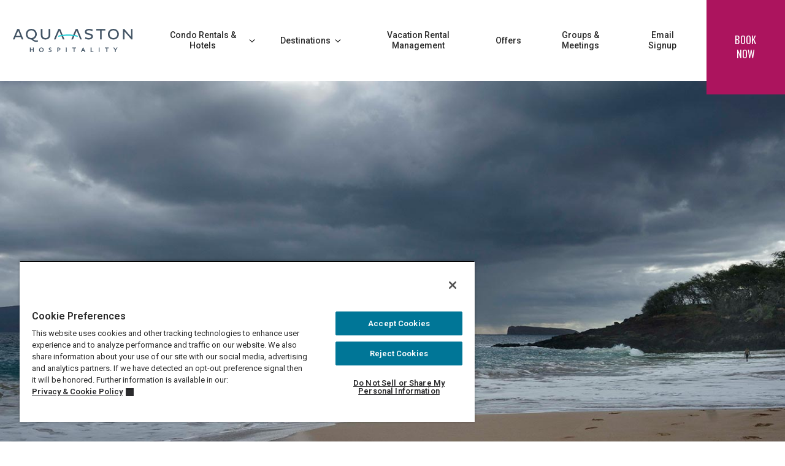

--- FILE ---
content_type: text/html;charset=UTF-8
request_url: https://www.aquaaston.com/press
body_size: 23398
content:
<!doctype html>

<html lang="en">
<head>
	<!-- OneTrust Cookies Consent Notice start for aquaaston.com PROD -->
<script type="text/javascript">
var sOne = document.createElement('script');
var sTwo = document.createElement('script');
sTwo.setAttribute('src','https://cdn.cookielaw.org/scripttemplates/otSDKStub.js');
if(location.hostname == "www.aquaaston.com"){
	sOne.setAttribute('src','https://cdn.cookielaw.org/consent/1a0bc34d-f9cc-494b-8604-551b6baa4663/OtAutoBlock.js');
	sTwo.setAttribute('data-domain-script', '1a0bc34d-f9cc-494b-8604-551b6baa4663');
} else {
	sOne.setAttribute('src','https://cdn.cookielaw.org/consent/569c7a63-14c1-48b6-8ffd-38432c67177a/OtAutoBlock.js');
	sTwo.setAttribute('data-domain-script', '569c7a63-14c1-48b6-8ffd-38432c67177a');
}
document.head.appendChild(sOne);
document.head.appendChild(sTwo);
function OptanonWrapper() { }
</script>
<!-- OneTrust Cookies Consent Notice end for aquaaston.com PROD-->
<script>
window.dataLayer = window.dataLayer || [];
</script>

<!-- Google Tag Manager -->
    <script>(function(w,d,s,l,i){w[l]=w[l]||[];w[l].push({'gtm.start':new Date().getTime(),event:'gtm.js'});var f=d.getElementsByTagName(s)[0],j=d.createElement(s),dl=l!='dataLayer'?'&l='+l:'';j.async=true;j.src='https://www.googletagmanager.com/gtm.js?id='+i+dl;f.parentNode.insertBefore(j,f);})(window,document,'script','dataLayer','GTM-5DDHPH7');</script>
    <!-- End Google Tag Manager -->


<meta http-equiv="Content-Type" content="text/html; charset=utf-8" />
<meta charset="utf-8">
<meta name="viewport" content="width=device-width, initial-scale=1.0">

<meta name="description" content=" Aqua-Aston Hospitality welcomes inquiries from journalists and the media, so feel free to send all inquiries to us and find Aqua-Aston Hotels in the News.">

<meta property="og:site_name" content="Aqua-Aston Hospitality"/>
<meta property="og:locale" content="en" />

<meta property="og:image" content="https://www.aquaaston.com/files/live/sites/aah/files/destinations/maui/Press-Hero.jpg" />
					</hr>
			<meta property="og:title" content="Press Releases & Media Contacts for Aqua-Aston Hospitality" />

<meta property="og:description" content="Aqua-Aston Hospitality welcomes inquiries from journalists and the media, so feel free to send all inquiries to us and find Aqua-Aston Hotels in the News." />

<meta property="og:url" content="https://www.aquaaston.com/press" />

<title>Press Releases &amp; Media Contacts for Aqua-Aston Hospitality</title>

<link rel="canonical" href="https://www.aquaaston.com/press"/>

<link rel="preload" as="style" href="https://fonts.googleapis.com/css2?family=Roboto:wght@300..600&family=CormorantGaramond:wght@400&family=Oswald:wght@200..500&display=swap">
<link rel="stylesheet" href="https://fonts.googleapis.com/css2?family=Roboto:wght@300..600&family=CormorantGaramond:wght@400&family=Oswald:wght@200..500&display=swap">

<link rel="preload" as="style" href="/modules/ilg-aah-jahia-assets/css/v1768426665/app.css">
		<link rel="stylesheet" href="/modules/ilg-aah-jahia-assets/css/v1768426665/app.css">
	<!-- site CSS override  -->
<!-- END:site CSS override -->


<!-- parent's css -->
<link type="text/css" rel="preload" as="style" href="/files/live/sites/aah/files/styles/style-overrides.css" onload="this.onload=null;this.rel='stylesheet'">
		<noscript><link rel="stylesheet" href="/files/live/sites/aah/files/styles/style-overrides.css"></noscript>
	<link type="text/css" rel="preload" as="style" href="/files/live/sites/aah/files/styles/cc.css" onload="this.onload=null;this.rel='stylesheet'">
		<noscript><link rel="stylesheet" href="/files/live/sites/aah/files/styles/cc.css"></noscript><!-- END:parent's css -->

<!-- CSS Injector -->
<!-- site-specific js/head -->
	<script defer type="text/javascript" src="/files/live/sites/aah/files/js/liveChat.js"></script>
	<!-- END:site-specific js/head -->

	<!-- parent's javascript (HEAD) -->
	<!-- END:parent's javascript (HEAD) -->

	<!-- page-specific javascript (HEAD) -->
	<!-- END:page-specific javascript (HEAD) -->

	<!-- site-specific - External Link Preconnect -->
	<!-- END:site-specific - External Link Preconnect -->

	<!-- BEGIN LivePerson Monitor. -->
<!--	<script async type="text/javascript">window.lpTag=window.lpTag||{},"undefined"==typeof window.lpTag._tagCount?(window.lpTag={site:'41198207'||"",section:lpTag.section||"",tagletSection:lpTag.tagletSection||null,autoStart:lpTag.autoStart!==!1,ovr:lpTag.ovr||{},_v:"1.8.0",_tagCount:1,protocol:"https:",events:{bind:function(t,e,i){lpTag.async(function(){lpTag.events.bind(t,e,i)},0)},trigger:function(t,e,i){lpTag.async(function(){lpTag.events.trigger(t,e,i)},1)}},async:function(t,e){0==e?(this._defB=this._defB||[],this._defB.push(t)):1==e?(this._defT=this._defT||[],this._defT.push(t)):(this._defL=this._defL||[],this._defL.push(t))},load:function(t,e,i){var n=this;setTimeout(function(){n._load(t,e,i)},0)},_load:function(t,e,i){var n=t;t||(n=this.protocol+"//"+(this.ovr&&this.ovr.domain?this.ovr.domain:"lptag.liveperson.net")+"/tag/tag.js?site="+this.site);var a=document.createElement("script");a.setAttribute("charset",e?e:"UTF-8"),i&&a.setAttribute("id",i),a.setAttribute("src",n),document.getElementsByTagName("head").item(0).appendChild(a)},init:function(){this._timing=this._timing||{},this._timing.start=(new Date).getTime();var t=this;window.attachEvent?window.attachEvent("onload",function(){t._domReady("domReady")}):(window.addEventListener("DOMContentLoaded",function(){t._domReady("contReady")},!1),window.addEventListener("load",function(){t._domReady("domReady")},!1)),"undefined"==typeof window._lptStop&&this.load()},start:function(){this.autoStart=!0},_domReady:function(t){this.isDom||(this.isDom=!0,this.events.trigger("LPT","DOM_READY",{t:t})),this._timing[t]=(new Date).getTime()},vars:lpTag.vars||[],dbs:lpTag.dbs||[],ctn:lpTag.ctn||[],sdes:lpTag.sdes||[],hooks:lpTag.hooks||[],ev:lpTag.ev||[]},lpTag.init()):window.lpTag._tagCount+=1;</script>-->
	<!-- END LivePerson Monitor. -->
<style>
		.trip-advisor {
			display: none !important;
		}
		.trip-advisor-deprecated {
			display: none !important;
		}
		@media (min-width: 768px) {
			.parametric-search .filters .card .collapse.multi-col-2.trip-advisor-deprecated-visible, .parametric-search .filters .card .collapsing.multi-col-2.trip-advisor-deprecated-visible {
				min-width: 375% !important;
			}
			.parametric-search .results .grid-view .property-grid-item.trip-advisor-deprecated-visible .content {
				margin-bottom: 1em !important;
			}
		}
	</style>
<link rel="apple-touch-icon" sizes="180x180" href="/modules/ilg-aah-jahia-templates/icons/apple-touch-icon.png"/>
<link rel="icon" type="image/png" sizes="32x32" href="/modules/ilg-aah-jahia-templates/icons/favicon-32x32.png"/>
<link rel="icon" type="image/png" sizes="16x16" href="/modules/ilg-aah-jahia-templates/icons/favicon-16x16.png"/>
<link rel="manifest" href="/modules/ilg-aah-jahia-templates/icons/manifest.json"/>
<link rel="mask-icon" href="/modules/ilg-aah-jahia-templates/icons/safari-pinned-tab.svg" color="#5bbad5"/>
<meta name="theme-color" content="#ffffff"/>
<meta name="msapplication-config" content="/modules/ilg-aah-jahia-templates/icons/browserconfig.xml"/>

<script type="application/json" id="jahia-data-ctx">{"contextPath":"","lang":"en","uilang":"en","siteUuid":"143bb14e-2b2d-4f5f-8f8c-818995c27285","wcag":true,"ckeCfg":""}</script>
<script type="application/json" id="jahia-data-ck">{"path":"/modules/ckeditor/javascript/","lng":"en_US"}</script>
<script id="staticAssetJavascript0" src="/generated-resources/8d7d75dc8cacb353ce9a877c0f17fbc.min.js"  ></script>
<script type="application/json" id="jahia-data-aggregatedjs">{"scripts":["/modules/jquery/javascript/jquery-3.7.1.min.js","/modules/assets/javascript/jquery.jahia.min.js"]}</script>

<script>var __uzdbm_1 = "e8b37144-3291-4a54-ad86-4f9e0357eb53";var __uzdbm_2 = "MmUyMjQwY2QtZGtzdS00ZWU3LWFhNjctYWViNjEwOGE2MDEwJDE4LjExNy4xNTMuMjUw";var __uzdbm_3 = "";var __uzdbm_4 = "false";var __uzdbm_5 = "";var __uzdbm_6 = "";var __uzdbm_7 = "";</script> <script>   (function (w, d, e, u, c, g, a, b) {     w["SSJSConnectorObj"] = w["SSJSConnectorObj"] || {       ss_cid: c,       domain_info: "auto",     };     w[g] = function (i, j) {       w["SSJSConnectorObj"][i] = j;     };     a = d.createElement(e);     a.async = true;     if (       navigator.userAgent.indexOf('MSIE') !== -1 ||       navigator.appVersion.indexOf('Trident/') > -1     ) {       u = u.replace("/advanced/", "/advanced/ie/");     }     a.src = u;     b = d.getElementsByTagName(e)[0];     b.parentNode.insertBefore(a, b);   })(     window, document, "script", "/18f5227b-e27b-445a-a53f-f845fbe69b40/stormcaster.js", "dksw", "ssConf"   );   ssConf("c1", "https://aquaaston.com");   ssConf("c3", "c99a4269-161c-4242-a3f0-28d44fa6ce24");   ssConf("au", "aquaaston.com");   ssConf("cu", "validate.perfdrive.com, ssc"); </script> </head>

<body>
<!-- Google Tag Manager (noscript) -->
	<noscript><iframe src="https://www.googletagmanager.com/ns.html?id=GTM-5DDHPH7" height="0" width="0" style="display:none;visibility:hidden"></iframe></noscript>
	<!-- End Google Tag Manager (noscript) -->
<div class="bodywrapper"><!--start bodywrapper-->
	<header data-module="Header" class="header">
		<a class="visually-hidden visually-hidden-focusable skip-link" href="#main">Skip to main content</a>

		<nav class="navbar navbar-expand-lg" role="navigation" aria-label="global">

			<div class="d-none d-lg-block">
					<!-- Start Search Module -->
<section id="search-container" data-module="Search" class="search collapse">
	<form action="/search-results" data-url="/search-module/search-box.autoSuggestAction.do?searchTerm=" data-cache-expiration="5000" data-max-results="5" name="searchForm">
		<div class="form-group">
			<input type="text" name="q" class="form-control search-input" maxlength="50" placeholder="Start Searching..." data-placeholder="Start Searching..." data-placeholder-mobile="Search" autocomplete="off" aria-label="Start Searching..." aria-describedby="global-search-results" />
		</div>
		<div class="form-actions">
			<button type="submit" data-action="submit" class="btn-search" value="Start Search" aria-label="Start Search">
				<span class="icon-svg"><svg><use xmlns:xlink="http://www.w3.org/1999/xlink" xlink:href="#icon-search"></use></svg></span>
			</button>
			<button type="reset" data-action="close" class="btn-search-close" data-bs-toggle="tooltip" aria-label="Close Search">
				<span class="icon-svg"><svg><use xmlns:xlink="http://www.w3.org/1999/xlink" xlink:href="#icon-close"></use></svg></span>
			</button>
		</div>
		<ul id="global-search-results" class="search-results dropdown-menu" aria-expanded="false"></ul>
	</form>
</section>
<!-- End Search Module --></div>
			<div class="navbar-header">
				<a href="/" title="Aqua-Aston Hospitality." class="navbar-brand">
					<img src="/files/live/sites/aah/files/logo-aqua-aston.svg" alt="Aqua-Aston Hospitality.">
					</a>
				<div class="navbar-action">
					<button type="button" class="btn" data-bs-toggle="modal" data-bs-target="#ReservationFlyoutModal">
	book now</button></div>
				<button type="button" class="navbar-toggler collapsed" data-root="true" data-bs-toggle="collapse" data-bs-target="#navbar" aria-controls="navbar" aria-expanded="false" aria-label="Hamburger menu">
					<span class="navbar-toggler-icon"></span>
				</button>
			</div>

			<div class="collapse navbar-collapse" id="navbar">

				<div class="search-toggle-container">
						<button
							type="button"
							data-bs-toggle="collapse"
							data-bs-target="#search-collapse"
							aria-expanded="false"
							aria-controls="search-collapse"
							title="Search"
							class="btn-search-toggle collapsed"
						>
							<span class="icon-svg" tabindex="-1" aria-hidden="true">
								<svg focusable="false" aria-hidden="true"><use xmlns:xlink="http://www.w3.org/1999/xlink" xlink:href="#icon-search"></use></svg>
							</span>
						</button>

						<div class="navbar-action">
							<button type="button" class="btn" data-bs-toggle="modal" data-bs-target="#ReservationFlyoutModal">
	book now</button></div>

						<div id="search-collapse" class="collapse">
							<!-- Start Search Module -->
<section id="search-container" data-module="Search" class="search collapse">
	<form action="/search-results" data-url="/search-module/search-box.autoSuggestAction.do?searchTerm=" data-cache-expiration="5000" data-max-results="5" name="searchForm">
		<div class="form-group">
			<input type="text" name="q" class="form-control search-input" maxlength="50" placeholder="Start Searching..." data-placeholder="Start Searching..." data-placeholder-mobile="Search" autocomplete="off" aria-label="Start Searching..." aria-describedby="global-search-results" />
		</div>
		<div class="form-actions">
			<button type="submit" data-action="submit" class="btn-search" value="Start Search" aria-label="Start Search">
				<span class="icon-svg"><svg><use xmlns:xlink="http://www.w3.org/1999/xlink" xlink:href="#icon-search"></use></svg></span>
			</button>
			<button type="reset" data-action="close" class="btn-search-close" data-bs-toggle="tooltip" aria-label="Close Search">
				<span class="icon-svg"><svg><use xmlns:xlink="http://www.w3.org/1999/xlink" xlink:href="#icon-close"></use></svg></span>
			</button>
		</div>
		<ul id="global-search-results" class="search-results dropdown-menu" aria-expanded="false"></ul>
	</form>
</section>
<!-- End Search Module --></div>
					</div>
				<ul role="list" class="navbar-nav">
	<li class="dropdown d-none d-lg-block">
	<button 
		type="button" 
		id="navbar-1c4c92ec-1dc7-4ef3-9866-43687566cab2" 
		class="navbar-dropdown-toggle navbar-a collapsed"
		data-bs-toggle="collapse"
		data-bs-target="#navbar-1c4c92ec-1dc7-4ef3-9866-43687566cab2-panel"
		aria-expanded="false" 
		aria-controls="navbar-1c4c92ec-1dc7-4ef3-9866-43687566cab2-panel"
	>
		Condo Rentals & Hotels<span class="icon-svg" tabindex="-1" aria-hidden="true"><svg><use xlink:href="#icon-arrow-right"></use></svg></span>
	</button>

	<!-- Start Navbar Panel -->
	<div class="navbar-panel navbar-panel-full collapse" id="navbar-1c4c92ec-1dc7-4ef3-9866-43687566cab2-panel">
		<div class="navbar-panel-container row">
			<div class="col text-center">
				<div class="navbar-panel-nav" id="navbar-1c4c92ec-1dc7-4ef3-9866-43687566cab2-panel-nav">
					<ul aria-label="Oahu" role="list">
	<li role="listitem">
		<h2>
			<a class="property-heading mb-3" href="/hotels?destination=oahu" title="Search All Oahu Hotels and Condo Resorts">Oahu</a>
		</h2>
	</li>

	<li role="listitem" class="aqua-nav-link"><a href="/hotels/aqua-aloha-surf-waikiki"
	title="explore this property"
	data-preview-image=""
	data-preview-text="Aqua Aloha Surf Waikiki"
>Aqua Aloha Surf Waikiki</a></li>
	<li role="listitem" class="aqua-nav-link"><a href="/hotels/aqua-palms-waikiki"
	title="explore this property"
	data-preview-image=""
	data-preview-text="Aqua Palms Waikiki"
>Aqua Palms Waikiki</a></li>
	<li role="listitem" class="aqua-nav-link"><a href="/hotels/aston-at-the-executive-centre-hotel"
	title="explore this property"
	data-preview-image=""
	data-preview-text="Aston at the Executive Centre Hotel"
>Aston at the Executive Centre Hotel</a></li>
	<li role="listitem" class="aqua-nav-link"><a href="/hotels/aston-at-the-waikiki-banyan"
	title="explore this property"
	data-preview-image=""
	data-preview-text="Aston at the Waikiki Banyan"
>Aston at the Waikiki Banyan</a></li>
	<li role="listitem" class="aqua-nav-link"><a href="/hotels/aston-waikiki-beach-tower"
	title="explore this property"
	data-preview-image=""
	data-preview-text="Aston Waikiki Beach Tower"
>Aston Waikiki Beach Tower</a></li>
	<li role="listitem" class="aqua-nav-link"><a href="/hotels/aston-waikiki-sunset"
	title="explore this property"
	data-preview-image=""
	data-preview-text="Aston Waikiki Sunset"
>Aston Waikiki Sunset</a></li>
	<li role="listitem" class="aqua-nav-link"><a href="/hotels/espacio-the-jewel-of-waikiki"
	title="explore this property"
	data-preview-image=""
	data-preview-text="ESPACIO The Jewel of Waikiki"
>ESPACIO The Jewel of Waikiki</a></li>
	<li role="listitem" class="aqua-nav-link"><a href="/hotels/ewa-hotel-waikiki"
	title="explore this property"
	data-preview-image=""
	data-preview-text="Ewa Hotel Waikiki"
>Ewa Hotel Waikiki</a></li>
	<li role="listitem" class="aqua-nav-link"><a href="/hotels/hampton-inn-suites-oahu-kapolei"
	title="explore this property"
	data-preview-image=""
	data-preview-text="Hampton Inn & Suites Oahu/Kapolei"
>Hampton Inn & Suites Oahu/Kapolei</a></li>
	<li role="listitem" class="aqua-nav-link"><a href="/hotels/ilikai-hotel-luxury-suites"
	title="explore this property"
	data-preview-image=""
	data-preview-text="Ilikai Hotel & Luxury Suites"
>Ilikai Hotel & Luxury Suites</a></li>
	<li role="listitem" class="aqua-nav-link"><a href="/hotels/ilikai-lite"
	title="explore this property"
	data-preview-image=""
	data-preview-text="Ilikai Lite"
>Ilikai Lite</a></li>
	<li role="listitem" class="aqua-nav-link">
			<a href="/hotels?destination=oahu" aria-label="Search All Oahu Hotels and Condo Resorts">
				<u>All Oahu Hotels and Condo Resorts</u>
			</a>
		</li>
	</ul><ul aria-label="Maui" role="list">
	<li role="listitem">
		<h2>
			<a class="property-heading mb-3" href="/hotels?destination=maui" title="Search All Maui Hotels and Condo Resorts">Maui</a>
		</h2>
	</li>

	<li role="listitem" class="aqua-nav-link"><a href="/hotels/aston-at-papakea-resort"
	title="explore this property"
	data-preview-image=""
	data-preview-text="Aston at Papakea Resort"
>Aston at Papakea Resort</a></li>
	<li role="listitem" class="aqua-nav-link"><a href="/hotels/aston-at-the-maui-banyan"
	title="explore this property"
	data-preview-image=""
	data-preview-text="Aston at the Maui Banyan"
>Aston at the Maui Banyan</a></li>
	<li role="listitem" class="aqua-nav-link"><a href="/hotels/aston-at-the-whaler-on-kaanapali"
	title="explore this property"
	data-preview-image=""
	data-preview-text="Aston at The Whaler on Kaanapali Beach"
>Aston at The Whaler on Kaanapali Beach</a></li>
	<li role="listitem" class="aqua-nav-link"><a href="/hotels/aston-kaanapali-shores"
	title="explore this property"
	data-preview-image=""
	data-preview-text="Aston Kaanapali Shores"
>Aston Kaanapali Shores</a></li>
	<li role="listitem" class="aqua-nav-link"><a href="/hotels/aston-mahana-at-kaanapali"
	title="explore this property"
	data-preview-image=""
	data-preview-text="Aston Mahana at Kaanapali"
>Aston Mahana at Kaanapali</a></li>
	<li role="listitem" class="aqua-nav-link"><a href="/hotels/aston-maui-hill"
	title="explore this property"
	data-preview-image=""
	data-preview-text="Aston Maui Hill"
>Aston Maui Hill</a></li>
	<li role="listitem" class="aqua-nav-link"><a href="/hotels/maui-kaanapali-villas"
	title="explore this property"
	data-preview-image=""
	data-preview-text="Maui Kaanapali Villas"
>Maui Kaanapali Villas</a></li>
	<li role="listitem" class="aqua-nav-link">
			<a href="/hotels?destination=maui" aria-label="Search All Maui Hotels and Condo Resorts">
				<u>All Maui Hotels and Condo Resorts</u>
			</a>
		</li>
	</ul><ul aria-label="Kauai" role="list">
	<li role="listitem">
		<h2>
			<a class="property-heading mb-3" href="/hotels?destination=kauai" title="Search All Kauai Hotels and Condo Resorts">Kauai</a>
		</h2>
	</li>

	<li role="listitem" class="aqua-nav-link"><a href="/hotels/aston-at-poipu-kai"
	title="explore this property"
	data-preview-image=""
	data-preview-text="Aston at Poipu Kai"
>Aston at Poipu Kai</a></li>
	<li role="listitem" class="aqua-nav-link"><a href="/hotels/aston-islander-on-the-beach"
	title="explore this property"
	data-preview-image=""
	data-preview-text="Aston Islander on the Beach"
>Aston Islander on the Beach</a></li>
	<li role="listitem" class="aqua-nav-link">
			<a href="/hotels?destination=kauai" aria-label="Search All Kauai Hotels and Condo Resorts">
				<u>All Kauai Hotels and Condo Resorts</u>
			</a>
		</li>
	</ul><ul aria-label="Hawaii Island" role="list">
	<li role="listitem">
		<h2>
			<a class="property-heading mb-3" href="/hotels?destination=hawaii-island" title="Search All Hawaii Island Hotels and Condo Resorts">Hawaii Island</a>
		</h2>
	</li>

	<li role="listitem" class="aqua-nav-link"><a href="/hotels/aston-kona-by-the-sea"
	title="explore this property"
	data-preview-image=""
	data-preview-text="Aston Kona by the Sea"
>Aston Kona by the Sea</a></li>
	<li role="listitem" class="aqua-nav-link"><a href="/hotels/shores-at-waikoloa"
	title="explore this property"
	data-preview-image=""
	data-preview-text="Shores at Waikoloa"
>Shores at Waikoloa</a></li>
	<li role="listitem" class="aqua-nav-link"><a href="/hotels/waikoloa-colony-villas"
	title="explore this property"
	data-preview-image=""
	data-preview-text="Waikoloa Colony Villas"
>Waikoloa Colony Villas</a></li>
	<li role="listitem" class="aqua-nav-link">
			<a href="/hotels?destination=hawaii-island" aria-label="Search All Hawaii Island Hotels and Condo Resorts">
				<u>All Hawaii Island Hotels and Condo Resorts</u>
			</a>
		</li>
	</ul><ul aria-label="Arizona" role="list">
	<li role="listitem">
		<h2>
			<a class="property-heading mb-3" href="/hotels?destination=tempe" title="Search All Arizona Hotels and Condo Resorts">Arizona</a>
		</h2>
	</li>

	<li role="listitem" class="aqua-nav-link"><a href="/hotels/fairfield-by-marriott-inn-suites-tempe"
	title="explore this property"
	data-preview-image=""
	data-preview-text="Fairfield by Marriott Inn & Suites Tempe"
>Fairfield by Marriott Inn & Suites Tempe</a></li>
	<li role="listitem" class="aqua-nav-link"><a href="/hotels/towneplace-suites-by-marriott-tempe"
	title="explore this property"
	data-preview-image=""
	data-preview-text="TownePlace Suites by Marriott Tempe"
>TownePlace Suites by Marriott Tempe</a></li>
	<li role="listitem" class="aqua-nav-link">
			<a href="/hotels?destination=tempe" aria-label="Search All Arizona Hotels and Condo Resorts">
				<u>All Arizona Hotels and Condo Resorts</u>
			</a>
		</li>
	</ul></div>
				<div class="text-center my-4 d-inline-flex">
					<a href="/hotels" class="btn btn-sm">View all Destinations</a>
				</div>
			</div>

			</div>

	</div>
	<!-- End Navbar Panel -->

</li><li role="listitem" class="dropdown d-lg-none">
	<button 
		type="button" 
		id="navbar-1c4c92ec-1dc7-4ef3-9866-43687566cab2" 
		class="navbar-dropdown-toggle navbar-a collapsed"
		data-bs-toggle="collapse"
		data-bs-target="#navbar-1c4c92ec-1dc7-4ef3-9866-43687566cab2-panel"
		aria-expanded="false"
		aria-controls="navbar-1c4c92ec-1dc7-4ef3-9866-43687566cab2-panel"
	>
		Condo Rentals & Hotels<span class="icon-svg" tabindex="-1" aria-hidden="true"><svg><use xlink:href="#icon-arrow-right"></use></svg></span>
	</button>

	<!-- Start Navbar Panel -->
	<div class="navbar-panel collapse" id="navbar-1c4c92ec-1dc7-4ef3-9866-43687566cab2-panel">

		<button type="button" class="btn-back" data-action="back">
			<span class="icon-svg"><svg><use xlink:href="#icon-arrow-left"></use></svg></span>Back</button>

		<ul role="list" class="navbar-panel-nav" id="navbar-1c4c92ec-1dc7-4ef3-9866-43687566cab2-panel-nav">
			<li role="listitem" class="headline-3 mb-0">
				<a href="/hotels" title="Condo Rentals & Hotels">Condo Rentals & Hotels</a>
			</li>
			<li role="listitem" class="dropdown">
					<button class="navbar-a" data-bs-toggle="collapse" data-bs-target="#navbar-1c4c92ec-1dc7-4ef3-9866-43687566cab2-panel-nav-7-7e480154-77f5-4191-994c-b374b60c2767" data-parent="#navbar-1c4c92ec-1dc7-4ef3-9866-43687566cab2-panel-nav" aria-haspopup="true" aria-expanded="false">
	Oahu<span class="icon-svg"><svg><use xlink:href="#icon-arrow-right"></use></svg></span>
</button>

<div class="navbar-panel-detail collapse " id="navbar-1c4c92ec-1dc7-4ef3-9866-43687566cab2-panel-nav-7-7e480154-77f5-4191-994c-b374b60c2767">
	<button type="button" class="btn-back" data-action="back">
		<span class="icon-svg"><svg><use xlink:href="#icon-arrow-left"></use></svg></span>Back</button>

	<ul role="list" class="navbar-panel-detail-nav">
		<li role="listitem" class="headline-3 mb-0">
			<a href="/hotels?destination=oahu"
				title="Search All Oahu Hotels and Condo Resorts"
			>Oahu</a>
		</li>
		<li role="listitem"><a href="/hotels/aqua-aloha-surf-waikiki"
	title="explore this property"
	data-preview-image=""
	data-preview-text="Aqua Aloha Surf Waikiki"
>Aqua Aloha Surf Waikiki</a></li>
		<li role="listitem"><a href="/hotels/aqua-palms-waikiki"
	title="explore this property"
	data-preview-image=""
	data-preview-text="Aqua Palms Waikiki"
>Aqua Palms Waikiki</a></li>
		<li role="listitem"><a href="/hotels/aston-at-the-executive-centre-hotel"
	title="explore this property"
	data-preview-image=""
	data-preview-text="Aston at the Executive Centre Hotel"
>Aston at the Executive Centre Hotel</a></li>
		<li role="listitem"><a href="/hotels/aston-at-the-waikiki-banyan"
	title="explore this property"
	data-preview-image=""
	data-preview-text="Aston at the Waikiki Banyan"
>Aston at the Waikiki Banyan</a></li>
		<li role="listitem"><a href="/hotels/aston-waikiki-beach-tower"
	title="explore this property"
	data-preview-image=""
	data-preview-text="Aston Waikiki Beach Tower"
>Aston Waikiki Beach Tower</a></li>
		<li role="listitem"><a href="/hotels/aston-waikiki-sunset"
	title="explore this property"
	data-preview-image=""
	data-preview-text="Aston Waikiki Sunset"
>Aston Waikiki Sunset</a></li>
		<li role="listitem"><a href="/hotels/espacio-the-jewel-of-waikiki"
	title="explore this property"
	data-preview-image=""
	data-preview-text="ESPACIO The Jewel of Waikiki"
>ESPACIO The Jewel of Waikiki</a></li>
		<li role="listitem"><a href="/hotels/ewa-hotel-waikiki"
	title="explore this property"
	data-preview-image=""
	data-preview-text="Ewa Hotel Waikiki"
>Ewa Hotel Waikiki</a></li>
		<li role="listitem"><a href="/hotels/hampton-inn-suites-oahu-kapolei"
	title="explore this property"
	data-preview-image=""
	data-preview-text="Hampton Inn & Suites Oahu/Kapolei"
>Hampton Inn & Suites Oahu/Kapolei</a></li>
		<li role="listitem"><a href="/hotels/ilikai-hotel-luxury-suites"
	title="explore this property"
	data-preview-image=""
	data-preview-text="Ilikai Hotel & Luxury Suites"
>Ilikai Hotel & Luxury Suites</a></li>
		<li role="listitem"><a href="/hotels/ilikai-lite"
	title="explore this property"
	data-preview-image=""
	data-preview-text="Ilikai Lite"
>Ilikai Lite</a></li>
		<li role="listitem">
				<a href="/hotels?destination=oahu" title="Search All Oahu Hotels and Condo Resorts">
					<u>All Oahu Hotels and Condo Resorts</u>
				</a>
			</li>
		</ul>
</div></li>
			<li role="listitem" class="dropdown">
					<button class="navbar-a" data-bs-toggle="collapse" data-bs-target="#navbar-1c4c92ec-1dc7-4ef3-9866-43687566cab2-panel-nav-8-61800d90-779c-4fb2-a6dd-503d56490a03" data-parent="#navbar-1c4c92ec-1dc7-4ef3-9866-43687566cab2-panel-nav" aria-haspopup="true" aria-expanded="false">
	Maui<span class="icon-svg"><svg><use xlink:href="#icon-arrow-right"></use></svg></span>
</button>

<div class="navbar-panel-detail collapse " id="navbar-1c4c92ec-1dc7-4ef3-9866-43687566cab2-panel-nav-8-61800d90-779c-4fb2-a6dd-503d56490a03">
	<button type="button" class="btn-back" data-action="back">
		<span class="icon-svg"><svg><use xlink:href="#icon-arrow-left"></use></svg></span>Back</button>

	<ul role="list" class="navbar-panel-detail-nav">
		<li role="listitem" class="headline-3 mb-0">
			<a href="/hotels?destination=maui"
				title="Search All Maui Hotels and Condo Resorts"
			>Maui</a>
		</li>
		<li role="listitem"><a href="/hotels/aston-at-papakea-resort"
	title="explore this property"
	data-preview-image=""
	data-preview-text="Aston at Papakea Resort"
>Aston at Papakea Resort</a></li>
		<li role="listitem"><a href="/hotels/aston-at-the-maui-banyan"
	title="explore this property"
	data-preview-image=""
	data-preview-text="Aston at the Maui Banyan"
>Aston at the Maui Banyan</a></li>
		<li role="listitem"><a href="/hotels/aston-at-the-whaler-on-kaanapali"
	title="explore this property"
	data-preview-image=""
	data-preview-text="Aston at The Whaler on Kaanapali Beach"
>Aston at The Whaler on Kaanapali Beach</a></li>
		<li role="listitem"><a href="/hotels/aston-kaanapali-shores"
	title="explore this property"
	data-preview-image=""
	data-preview-text="Aston Kaanapali Shores"
>Aston Kaanapali Shores</a></li>
		<li role="listitem"><a href="/hotels/aston-mahana-at-kaanapali"
	title="explore this property"
	data-preview-image=""
	data-preview-text="Aston Mahana at Kaanapali"
>Aston Mahana at Kaanapali</a></li>
		<li role="listitem"><a href="/hotels/aston-maui-hill"
	title="explore this property"
	data-preview-image=""
	data-preview-text="Aston Maui Hill"
>Aston Maui Hill</a></li>
		<li role="listitem"><a href="/hotels/maui-kaanapali-villas"
	title="explore this property"
	data-preview-image=""
	data-preview-text="Maui Kaanapali Villas"
>Maui Kaanapali Villas</a></li>
		<li role="listitem">
				<a href="/hotels?destination=maui" title="Search All Maui Hotels and Condo Resorts">
					<u>All Maui Hotels and Condo Resorts</u>
				</a>
			</li>
		</ul>
</div></li>
			<li role="listitem" class="dropdown">
					<button class="navbar-a" data-bs-toggle="collapse" data-bs-target="#navbar-1c4c92ec-1dc7-4ef3-9866-43687566cab2-panel-nav-9-139bc02f-a69d-47a6-ab0e-0605c892cd41" data-parent="#navbar-1c4c92ec-1dc7-4ef3-9866-43687566cab2-panel-nav" aria-haspopup="true" aria-expanded="false">
	Kauai<span class="icon-svg"><svg><use xlink:href="#icon-arrow-right"></use></svg></span>
</button>

<div class="navbar-panel-detail collapse " id="navbar-1c4c92ec-1dc7-4ef3-9866-43687566cab2-panel-nav-9-139bc02f-a69d-47a6-ab0e-0605c892cd41">
	<button type="button" class="btn-back" data-action="back">
		<span class="icon-svg"><svg><use xlink:href="#icon-arrow-left"></use></svg></span>Back</button>

	<ul role="list" class="navbar-panel-detail-nav">
		<li role="listitem" class="headline-3 mb-0">
			<a href="/hotels?destination=kauai"
				title="Search All Kauai Hotels and Condo Resorts"
			>Kauai</a>
		</li>
		<li role="listitem"><a href="/hotels/aston-at-poipu-kai"
	title="explore this property"
	data-preview-image=""
	data-preview-text="Aston at Poipu Kai"
>Aston at Poipu Kai</a></li>
		<li role="listitem"><a href="/hotels/aston-islander-on-the-beach"
	title="explore this property"
	data-preview-image=""
	data-preview-text="Aston Islander on the Beach"
>Aston Islander on the Beach</a></li>
		<li role="listitem">
				<a href="/hotels?destination=kauai" title="Search All Kauai Hotels and Condo Resorts">
					<u>All Kauai Hotels and Condo Resorts</u>
				</a>
			</li>
		</ul>
</div></li>
			<li role="listitem" class="dropdown">
					<button class="navbar-a" data-bs-toggle="collapse" data-bs-target="#navbar-1c4c92ec-1dc7-4ef3-9866-43687566cab2-panel-nav-10-c9b4646d-c39f-48fd-9e22-7952cc46ef7a" data-parent="#navbar-1c4c92ec-1dc7-4ef3-9866-43687566cab2-panel-nav" aria-haspopup="true" aria-expanded="false">
	Hawaii Island<span class="icon-svg"><svg><use xlink:href="#icon-arrow-right"></use></svg></span>
</button>

<div class="navbar-panel-detail collapse " id="navbar-1c4c92ec-1dc7-4ef3-9866-43687566cab2-panel-nav-10-c9b4646d-c39f-48fd-9e22-7952cc46ef7a">
	<button type="button" class="btn-back" data-action="back">
		<span class="icon-svg"><svg><use xlink:href="#icon-arrow-left"></use></svg></span>Back</button>

	<ul role="list" class="navbar-panel-detail-nav">
		<li role="listitem" class="headline-3 mb-0">
			<a href="/hotels?destination=hawaii-island"
				title="Search All Hawaii Island Hotels and Condo Resorts"
			>Hawaii Island</a>
		</li>
		<li role="listitem"><a href="/hotels/aston-kona-by-the-sea"
	title="explore this property"
	data-preview-image=""
	data-preview-text="Aston Kona by the Sea"
>Aston Kona by the Sea</a></li>
		<li role="listitem"><a href="/hotels/shores-at-waikoloa"
	title="explore this property"
	data-preview-image=""
	data-preview-text="Shores at Waikoloa"
>Shores at Waikoloa</a></li>
		<li role="listitem"><a href="/hotels/waikoloa-colony-villas"
	title="explore this property"
	data-preview-image=""
	data-preview-text="Waikoloa Colony Villas"
>Waikoloa Colony Villas</a></li>
		<li role="listitem">
				<a href="/hotels?destination=hawaii-island" title="Search All Hawaii Island Hotels and Condo Resorts">
					<u>All Hawaii Island Hotels and Condo Resorts</u>
				</a>
			</li>
		</ul>
</div></li>
			<li role="listitem" class="dropdown">
					<button class="navbar-a" data-bs-toggle="collapse" data-bs-target="#navbar-1c4c92ec-1dc7-4ef3-9866-43687566cab2-panel-nav-11-c9231683-38a4-48c7-a440-5844c9327018" data-parent="#navbar-1c4c92ec-1dc7-4ef3-9866-43687566cab2-panel-nav" aria-haspopup="true" aria-expanded="false">
	Arizona<span class="icon-svg"><svg><use xlink:href="#icon-arrow-right"></use></svg></span>
</button>

<div class="navbar-panel-detail collapse " id="navbar-1c4c92ec-1dc7-4ef3-9866-43687566cab2-panel-nav-11-c9231683-38a4-48c7-a440-5844c9327018">
	<button type="button" class="btn-back" data-action="back">
		<span class="icon-svg"><svg><use xlink:href="#icon-arrow-left"></use></svg></span>Back</button>

	<ul role="list" class="navbar-panel-detail-nav">
		<li role="listitem" class="headline-3 mb-0">
			<a href="/hotels?destination=tempe"
				title="Search All Arizona Hotels and Condo Resorts"
			>Arizona</a>
		</li>
		<li role="listitem"><a href="/hotels/fairfield-by-marriott-inn-suites-tempe"
	title="explore this property"
	data-preview-image=""
	data-preview-text="Fairfield by Marriott Inn & Suites Tempe"
>Fairfield by Marriott Inn & Suites Tempe</a></li>
		<li role="listitem"><a href="/hotels/towneplace-suites-by-marriott-tempe"
	title="explore this property"
	data-preview-image=""
	data-preview-text="TownePlace Suites by Marriott Tempe"
>TownePlace Suites by Marriott Tempe</a></li>
		<li role="listitem">
				<a href="/hotels?destination=tempe" title="Search All Arizona Hotels and Condo Resorts">
					<u>All Arizona Hotels and Condo Resorts</u>
				</a>
			</li>
		</ul>
</div></li>
			</ul>
		<div class="navbar-panel-action">
			<a href="/hotels" class="btn btn-sm">View all</a>
		</div>

	</div>
	<!-- End Navbar Panel -->
</li><li role="listitem" class="dropdown relative text-nowrap">
							<button 
								type="button" 
								class="navbar-dropdown-toggle navbar-a collapsed"
								data-bs-toggle="collapse"
								data-bs-target="#panel-e1cd4649-ea88-4787-91fe-baed2501b3f5"
								aria-expanded="false"
								aria-controls="panel-e1cd4649-ea88-4787-91fe-baed2501b3f5"
							>
								Destinations<span class="icon-svg" aria-hidden="true"><svg><use xlink:href="#icon-arrow-right"></use></svg></span>
							</button>

							<!-- Start Navbar Panel -->
							<div class="navbar-panel collapse" id="panel-e1cd4649-ea88-4787-91fe-baed2501b3f5">
								<button type="button" class="btn-back d-lg-none" data-action="back"><!-- Need to upddate this class to be like it was in template.property-template.jsp -->
									<span class="icon-svg" aria-hidden="true"><svg><use xlink:href="#icon-arrow-left"></use></svg></span>Back</button>

								<ul role="list" class="navbar-panel-nav" id="panel-nav-e1cd4649-ea88-4787-91fe-baed2501b3f5">
									<li role="listitem" class="headline-3 mb-0 d-lg-none">
										<a href="/destinations" title="Destinations">Destinations</a>
									</li>
									<li role="listitem" class="dropdown">
											<a id="navbar-7e480154-77f5-4191-994c-b374b60c2767" href="/destinations/oahu" title="Oahu" class="ga-menu-element ">Oahu</a></li>
									<li role="listitem" class="dropdown">
											<a id="navbar-61800d90-779c-4fb2-a6dd-503d56490a03" href="/destinations/maui" title="Maui" class="ga-menu-element ">Maui</a></li>
									<li role="listitem" class="dropdown">
											<a id="navbar-139bc02f-a69d-47a6-ab0e-0605c892cd41" href="/destinations/kauai" title="Kauai" class="ga-menu-element ">Kauai</a></li>
									<li role="listitem" class="dropdown">
											<a id="navbar-c9b4646d-c39f-48fd-9e22-7952cc46ef7a" href="/destinations/hawaii-island" title="Hawaii Island" class="ga-menu-element ">Hawaii Island</a></li>
									<li role="listitem" class="dropdown">
											<a id="navbar-c9231683-38a4-48c7-a440-5844c9327018" href="/destinations/arizona" title="Arizona" class="ga-menu-element ">Arizona</a></li>
									<li role="listitem" class="dropdown">
											<a id="navbar-19dff029-fe3b-4d1a-8c28-7fed6c5d6284" href="/destinations/sand-city-monterey" title="Sand City/Monterey, CA" class="ga-menu-element ">Sand City/Monterey, CA</a></li>
									<li role="listitem" class="dropdown">
											<a href="/destinations">
												View all&nbsp;Destinations</a>
										</li>
									</ul>
							</div>
							<!-- End Navbar Panel -->
						</li>
					<li role="listitem">
							<a id="navbar-7aa1de93-d059-4167-856c-9923b0e4c149" href="/vacation-rental-management" title="Vacation Rental Management" class="ga-menu-element main-nav-link">Vacation Rental Management</a></li>
					<li role="listitem">
							<a id="navbar-b16fd78c-4d92-4724-9c27-74c2e6945c12" href="/special-offers" title="Offers" class="ga-menu-element main-nav-link">Offers</a></li>
					<li role="listitem">
							<a id="navbar-c2474116-9c4d-4a82-bcd3-b5d2311c78ff" href="/group-travel-and-meetings" title="Groups & Meetings" class="ga-menu-element main-nav-link">Groups & Meetings</a></li>
					<li role="listitem">
							<a id="navbar-56d85d9d-6bb3-4272-b6c3-a5c4991fad49" href="/email-signup" title="Email Signup" class="ga-menu-element main-nav-link">Email Signup</a></li>
					</ul><!-- Start Mobile Utility Navigation -->
<ul class="utility-nav d-lg-none">
	</ul>
<!-- End Mobile Utility Navigation --><!-- Start Desktop Utility Navigation -->
<div class="utility-nav d-none d-lg-block">
		<div ></div>
		</div>
<!-- End Desktop Utility Navigation --><div class="navbar-action d-none d-lg-block">
					<button type="button" class="btn" data-bs-toggle="modal" data-bs-target="#ReservationFlyoutModal">
	book now</button></div>
			</div>
		</nav>
	</header>

	<main id="main" aria-label="content">
		<section
	data-module="HeroFeatureCarousel default"
	class="hero-feature-carousel default"
	id="hero-feature-carousel-236ed02b-6db3-440b-a35c-cc141eed3bbe"
>
	<!-- Begin Carousel -->
<div
 data-module="Carousel"
 aria-role="region"
 aria-roledescription="carousel"
 class="carousel-factory arrows-bottom controls-light controls-overlay"
 data-allow-touch-move="true"
 data-auto-play="false"
 data-auto-play-mobile="false"
 data-auto-play-speed="5000"
 data-auto-play-speed-mobile="5000"
 data-center-mode="true"
 data-center-mode-mobile="true"
 data-center-padding="0"
 data-center-padding-mobile="0"
 data-fade="false"
 data-loop="true"
 data-mobile-only="false"
 data-simulate-touch="true"
 data-slides-to-scroll="1"
 data-slides-to-scroll-mobile="1"
 data-slides-to-show="1.0"
 data-slides-to-show-mobile="1.0"
>
<button class="swiper-button-prev" data-prev title="Previous slide"><span class="icon-svg">
<svg><use xlink:href="#icon-arrow-left"></use></svg></span></button>
<!-- Begin Carousel Slides -->
<div class="carousel swiper">
<div class="swiper-wrapper">
<div class="swiper-slide swiper-slide image"
 role="group"
 aria-roledescription="slide"
 tabIndex="-1"
>
<div class="hero-feature-carousel-slide image-slide">
    <picture class="">
			<!-- sizes: 100vw, 100vw, 100vw, 100vw, 100vw -->

				<source srcset="/files/live/sites/aah/files/destinations/maui/Press-Hero.jpg?t=ri-1200.webp 1200w" type="image/webp" media="(max-width: 639px)" sizes="(max-width: 639px) 187.79vw" /><source srcset="/files/live/sites/aah/files/destinations/maui/Press-Hero.jpg?t=ri-1200.jpeg 1200w" type="image/jpeg" media="(max-width: 639px)" sizes="(max-width: 639px) 187.79vw" /><!-- xs  -->

				<source srcset="/files/live/sites/aah/files/destinations/maui/Press-Hero.jpg?t=ri-768.webp 768w" type="image/webp" media="((min-width: 640px) and (max-width: 767px))" sizes="((min-width: 640px) and (max-width: 767px)) 100.00vw" /><source srcset="/files/live/sites/aah/files/destinations/maui/Press-Hero.jpg?t=ri-768.jpeg 768w" type="image/jpeg" media="((min-width: 640px) and (max-width: 767px))" sizes="((min-width: 640px) and (max-width: 767px)) 100.00vw" /><!-- sm  -->

				<source srcset="/files/live/sites/aah/files/destinations/maui/Press-Hero.jpg?t=ri-1920.webp 1920w" type="image/webp" media="((min-width: 768px) and (max-width: 1023px))" sizes="((min-width: 768px) and (max-width: 1023px)) 187.68vw" /><source srcset="/files/live/sites/aah/files/destinations/maui/Press-Hero.jpg?t=ri-1920.jpeg 1920w" type="image/jpeg" media="((min-width: 768px) and (max-width: 1023px))" sizes="((min-width: 768px) and (max-width: 1023px)) 187.68vw" /><!-- md  -->

				<source srcset="/files/live/sites/aah/files/destinations/maui/Press-Hero.jpg?t=ri-1200.webp 1200w, /files/live/sites/aah/files/destinations/maui/Press-Hero.jpg?t=ri-1400.webp 1400w, /files/live/sites/aah/files/destinations/maui/Press-Hero.jpg?t=ri-1620.webp 1620w" type="image/webp" media="((min-width: 1024px) and (max-width: 1499px))" sizes="((min-width: 1024px) and (max-width: 1499px)) 100.00vw" /><source srcset="/files/live/sites/aah/files/destinations/maui/Press-Hero.jpg?t=ri-1200.jpeg 1200w, /files/live/sites/aah/files/destinations/maui/Press-Hero.jpg?t=ri-1400.jpeg 1400w, /files/live/sites/aah/files/destinations/maui/Press-Hero.jpg?t=ri-1620.jpeg 1620w" type="image/jpeg" media="((min-width: 1024px) and (max-width: 1499px))" sizes="((min-width: 1024px) and (max-width: 1499px)) 100.00vw" /><!-- lg:  -->

				<source srcset="/files/live/sites/aah/files/destinations/maui/Press-Hero.jpg?t=ri-1620.webp 1620w, /files/live/sites/aah/files/destinations/maui/Press-Hero.jpg?t=ri-1920.webp 1920w" type="image/webp" media="(min-width: 1500px)" sizes="(min-width: 1500px) 100.00vw" /><source srcset="/files/live/sites/aah/files/destinations/maui/Press-Hero.jpg?t=ri-1620.jpeg 1620w, /files/live/sites/aah/files/destinations/maui/Press-Hero.jpg?t=ri-1920.jpeg 1920w" type="image/jpeg" media="(min-width: 1500px)" sizes="(min-width: 1500px) 100.00vw" /><!-- xl  -->

			<img src="/files/live/sites/aah/files/destinations/maui/Press-Hero.jpg"
				  alt=""
				  class=""
				  loading="lazy"
				  height=""
				  width=""
			/>
		</picture>

		<div class="hero-text-overlay-wrapper" >
    </div>
</div>
</div>
</div>
</div>
<!-- End Carousel Slides -->
<button class="swiper-button-next" data-next title="Next slide"><span class="icon-svg">
<svg><use xlink:href="#icon-arrow-right"></use></svg></span></button>
<div class="swiper-pagination"></div>
</div>
<!-- End Carousel -->
<script>
		const heroCarousel = document.querySelector(`#hero-feature-carousel-236ed02b-6db3-440b-a35c-cc141eed3bbe`);
		const videoSlides = heroCarousel.querySelectorAll('.hero-feature-carousel-slide.video-slide');

		videoSlides.forEach(slide => {
			let videoPlayer = slide.querySelector('[data-video-id]');
			if (videoPlayer) {
				const playerID = videoPlayer.id;
				const videoId = videoPlayer.dataset.videoId;
				const loopVideo = videoPlayer.dataset.loopVideo;

				let videoOpts = {
					background: true,
					id: videoId,
					loop: loopVideo == "true" ? true : false,
					responsive: true,
				}
				//console.log({videoOpts})

				let player = new Vimeo.Player(playerID, videoOpts)

				player.on('play', function (data) {
					// Pause any autoplaying on inactive (hidden) slides
					const activeSlide = videoPlayer.closest('.swiper-slide').classList.contains('swiper-slide-active');
					if (!activeSlide) {
						player.pause()
					}
				});
				player.on('error', function (err) {
					console.error(`Video err `, err);
					videoPlayer.classList.add('d-none');
					slide.querySelector('picture').classList.remove('d-none');
				});
				player.on('ended', function (data) {
					videoPlayer.classList.add('d-none');
					slide.querySelector('.video-controls .play-pause').classList.remove('playing');
					slide.querySelector('picture').classList.remove('d-none');
				});
			}
		})
	</script>
</section><div class="container container-inset text-center">
		<div class="row justify-content-center">
			<div class="col-10 col-md-9">
				<h1 class="mt-2 "
>
	<span class="headline-1 text-center">Press & Media</span>
	</h1>
</div>
		</div>
	</div>
<div class="container  mb-3 text-center text-md-start">
		<div class="row justify-content-center mb-4">
			<div class="col-md-10 col-11">
				<div class="body"><style>hr {display:none;}</style>
&nbsp;</div>
			</div>
		</div>
	</div><!-- Start: Media Contacts / Press Navbar -->
<div class="container container-inset px-0 pt-md-4 pt-0">
	<!-- Start: Mobile Nav Tabs -->
	<div class="container filter d-md-none" data-module="Filter" data-filter-target="[data-press-category]" data-filter-target-parent="false">
		<ul class="nav nav-tabs nav-fill row" data-key="press-category" data-level="1">
			<li class="nav-item">
				<label class="nav-link active">
					<input class="js-filter-input" type="radio" value="info" name="press-category">
					Press Info</label>
				<span class="icon-svg icon-sm d-md-none" data-toggle><svg><use xlink:href="#icon-arrow-down"></use></svg></span>
			</li>
			<li class="nav-item">
				<label class="nav-link">
					<input type="radio" value="posts" name="press-category">
					Releases & Posts</label>
				<span class="icon-svg icon-sm d-md-none" data-toggle><svg><use xlink:href="#icon-arrow-down"></use></svg></span>
			</li>
		</ul>
	</div>
	<!-- End: Mobile Nav Tabs -->
</div>
<!-- End: Media Contacts / Press Navbar -->

<!-- Start: Media Contacts -->
<section data-press-category='["info"]'>
	<div class="container mb-5">
		<div class="row align-items-center justify-content-center mt-5 mt-md-0">
			<div class="col-md-6 col-11 offset-md-1 text-center">
				<h2 class="headline-2" style="text-align: center;">Media Contacts</h2>

<p style="text-align: center;">Aqua-Aston Hospitality welcomes all inquiries. Please contact us at<br />
<a href="mailto:pr@aqua-aston.com?subject=Press%20Inquiry">pr@aqua-aston.com</a></p>

<p style="text-align: center;">We look forward to hearing from you!</p></div>

			<div class="col-md-4 offset-md-1">
				<div class="press-navbar">
	<ul class="list-separated px-0">
		<li>
				<a href="http://aquaastonlibrary.com" target="_blank" class="headline-3"  aria-label="">
	Media Library<span class="icon-svg icon-xs"><svg><use xlink:href="#icon-arrow-right"></use></svg></span>
</a></li>
		<li>
				<a href="/about-us/executive-team"  class="headline-3"  aria-label="">
	Executive Team<span class="icon-svg icon-xs"><svg><use xlink:href="#icon-arrow-right"></use></svg></span>
</a></li>
		</ul>
</div></div>
		</div>
	</div>
</section>
<!-- End Media Contacts --></main>

	<footer data-module="Footer" class="footer">
	<div class="footer-background">
		<div class="footer-background-images" role="presentation">
			<picture class="">
			<!-- sizes: 100vw, 100vw, 100vw, 100vw, 100vw -->

				<source srcset="/files/live/sites/aah/files/misc/footer.jpg?t=ri-576.webp 576w, /files/live/sites/aah/files/misc/footer.jpg?t=ri-768.webp 768w" type="image/webp" media="(max-width: 639px)" sizes="(max-width: 639px) 100.00vw" /><source srcset="/files/live/sites/aah/files/misc/footer.jpg?t=ri-576.jpeg 576w, /files/live/sites/aah/files/misc/footer.jpg?t=ri-768.jpeg 768w" type="image/jpeg" media="(max-width: 639px)" sizes="(max-width: 639px) 100.00vw" /><!-- xs  -->

				<source srcset="/files/live/sites/aah/files/misc/footer.jpg?t=ri-768.webp 768w" type="image/webp" media="((min-width: 640px) and (max-width: 767px))" sizes="((min-width: 640px) and (max-width: 767px)) 100.00vw" /><source srcset="/files/live/sites/aah/files/misc/footer.jpg?t=ri-768.jpeg 768w" type="image/jpeg" media="((min-width: 640px) and (max-width: 767px))" sizes="((min-width: 640px) and (max-width: 767px)) 100.00vw" /><!-- sm  -->

				<source srcset="/files/live/sites/aah/files/misc/footer.jpg?t=ri-768.webp 768w, /files/live/sites/aah/files/misc/footer.jpg?t=ri-992.webp 992w, /files/live/sites/aah/files/misc/footer.jpg?t=ri-1200.webp 1200w" type="image/webp" media="((min-width: 768px) and (max-width: 1023px))" sizes="((min-width: 768px) and (max-width: 1023px)) 100.00vw" /><source srcset="/files/live/sites/aah/files/misc/footer.jpg?t=ri-768.jpeg 768w, /files/live/sites/aah/files/misc/footer.jpg?t=ri-992.jpeg 992w, /files/live/sites/aah/files/misc/footer.jpg?t=ri-1200.jpeg 1200w" type="image/jpeg" media="((min-width: 768px) and (max-width: 1023px))" sizes="((min-width: 768px) and (max-width: 1023px)) 100.00vw" /><!-- md  -->

				<source srcset="/files/live/sites/aah/files/misc/footer.jpg?t=ri-1200.webp 1200w, /files/live/sites/aah/files/misc/footer.jpg?t=ri-1400.webp 1400w, /files/live/sites/aah/files/misc/footer.jpg?t=ri-1440.webp 1440w" type="image/webp" media="((min-width: 1024px) and (max-width: 1499px))" sizes="((min-width: 1024px) and (max-width: 1499px)) 100.00vw" /><source srcset="/files/live/sites/aah/files/misc/footer.jpg?t=ri-1200.jpeg 1200w, /files/live/sites/aah/files/misc/footer.jpg?t=ri-1400.jpeg 1400w, /files/live/sites/aah/files/misc/footer.jpg?t=ri-1440.jpeg 1440w" type="image/jpeg" media="((min-width: 1024px) and (max-width: 1499px))" sizes="((min-width: 1024px) and (max-width: 1499px)) 100.00vw" /><!-- lg:  -->

				<source srcset="/files/live/sites/aah/files/misc/footer.jpg?t=ri-1440.webp 1440w" type="image/webp" media="(min-width: 1500px)" sizes="(min-width: 1500px) 100.00vw" /><source srcset="/files/live/sites/aah/files/misc/footer.jpg?t=ri-1440.jpeg 1440w" type="image/jpeg" media="(min-width: 1500px)" sizes="(min-width: 1500px) 100.00vw" /><!-- xl Need 3840x0 image and got 1440x797. -->

			<img src="/files/live/sites/aah/files/misc/footer.jpg"
				  alt=""
				  class=""
				  loading="lazy"
				  height=""
				  width=""
			/>
		</picture>

		</div>
	</div>
	<div class="footer-foreground">
		<div class="container">
				<div class="row">
					<div class="col-lg-6 offset-lg-3 col-md-6 offset-md-3">
						<div class="OneLinkHide" >
     <div class="footer-signup-form">
	<form id="footer-signup-form-1fb5445b-9a32-44c2-89c3-d9c2482fe15e"
		   method="get"
			action="/email-signup"
			aria-labelledby="heading-1fb5445b-9a32-44c2-89c3-d9c2482fe15e"
			aria-live="assertive">
		<h3 id="heading-1fb5445b-9a32-44c2-89c3-d9c2482fe15e" class="headline-1 text-center"
>
	Keep in Touch</h3>
<div class="input-group">
			<label class="visually-hidden" for="email-input-1fb5445b-9a32-44c2-89c3-d9c2482fe15e">Enter your Email</label>
			<input
				id="email-input-1fb5445b-9a32-44c2-89c3-d9c2482fe15e"
				type="email"
				name="email"
				class="form-control"
				placeholder="Enter your Email"
				pattern="^[^@]+@[^@]+\.[^@]+$"
				required
			/>
			<button class="btn btn-outline-secondary" type="submit">
				Sign Up<span class="icon-svg" aria-hidden="true"><svg><use xlink:href="#icon-arrow-right"></use></svg></span>
			</button>
			<div class="invalid-feedback">
				<p>Please enter a valid email address.</p>
			</div>
		</div>
	</form>
</div>
<script>
	
	(function () {
		'use strict';
		const form = document.getElementById('footer-signup-form-1fb5445b-9a32-44c2-89c3-d9c2482fe15e');
		form.querySelectorAll('input,select,textarea').forEach(function (field) {
			field.addEventListener('invalid', function (event) {
					form.classList.add('was-validated');
					event.preventDefault();
					field.focus();
				}, false);
			});
	})();
</script></div></div>
				</div>
			</div>
		<div class="container logo-farm">
<div class="row">
				<div class="col-md-12 mb-5 primary-logo">
					<a href="/"  class="browse-list-item" />
					<picture class="">
			<!-- sizes: 280px, 280px, 280px, 280px, 280px -->

				<source srcset="/files/live/sites/aah/files/logo-farm/logo-farm-aah-lrg.png?t=ri-394.webp 394w" type="image/webp" media="(max-width: 639px)" sizes="(max-width: 639px) 280px" /><source srcset="/files/live/sites/aah/files/logo-farm/logo-farm-aah-lrg.png?t=ri-394.png 394w" type="image/png" media="(max-width: 639px)" sizes="(max-width: 639px) 280px" /><!-- xs  -->

				<source srcset="/files/live/sites/aah/files/logo-farm/logo-farm-aah-lrg.png?t=ri-394.webp 394w" type="image/webp" media="((min-width: 640px) and (max-width: 767px))" sizes="((min-width: 640px) and (max-width: 767px)) 280px" /><source srcset="/files/live/sites/aah/files/logo-farm/logo-farm-aah-lrg.png?t=ri-394.png 394w" type="image/png" media="((min-width: 640px) and (max-width: 767px))" sizes="((min-width: 640px) and (max-width: 767px)) 280px" /><!-- sm  -->

				<source srcset="/files/live/sites/aah/files/logo-farm/logo-farm-aah-lrg.png?t=ri-394.webp 394w" type="image/webp" media="((min-width: 768px) and (max-width: 1023px))" sizes="((min-width: 768px) and (max-width: 1023px)) 280px" /><source srcset="/files/live/sites/aah/files/logo-farm/logo-farm-aah-lrg.png?t=ri-394.png 394w" type="image/png" media="((min-width: 768px) and (max-width: 1023px))" sizes="((min-width: 768px) and (max-width: 1023px)) 280px" /><!-- md  -->

				<source srcset="/files/live/sites/aah/files/logo-farm/logo-farm-aah-lrg.png?t=ri-394.webp 394w" type="image/webp" media="((min-width: 1024px) and (max-width: 1499px))" sizes="((min-width: 1024px) and (max-width: 1499px)) 280px" /><source srcset="/files/live/sites/aah/files/logo-farm/logo-farm-aah-lrg.png?t=ri-394.png 394w" type="image/png" media="((min-width: 1024px) and (max-width: 1499px))" sizes="((min-width: 1024px) and (max-width: 1499px)) 280px" /><!-- lg:  -->

				<source srcset="/files/live/sites/aah/files/logo-farm/logo-farm-aah-lrg.png?t=ri-394.webp 394w" type="image/webp" media="(min-width: 1500px)" sizes="(min-width: 1500px) 280px" /><source srcset="/files/live/sites/aah/files/logo-farm/logo-farm-aah-lrg.png?t=ri-394.png 394w" type="image/png" media="(min-width: 1500px)" sizes="(min-width: 1500px) 280px" /><!-- xl  -->

			<img src="/files/live/sites/aah/files/logo-farm/logo-farm-aah-lrg.png"
				  alt="Aqua-Aston Hospitality - link to aquaaston.com home page."
				  class=""
				  loading="lazy"
				  height="116"
				  width="394"
			/>
		</picture>

		</a></div>
			</div>
		</div><div class="footer-divider">
			<div class="container">
				<div class="row grid-parent" >
			<div class="col-sm-9">
				<div class="footer-contact">
<ul>
	<li class="OneLinkHide"><strong><span>USA Toll Free&nbsp;</span></strong><a href="tel:1-855-945-4092">1-855-945-4092</a>&nbsp;</li>
	<li class="OneLinkShow"><strong><span>電話番号：</span></strong><a href="tel:0120-600-717">０１２０－６００－７１７</a>&nbsp;</li>
	<li><strong>International</strong>&nbsp;<a href="tel:1-808-564-7618">1-808-564-7618</a>&nbsp;</li>
	<li class="OneLinkHide"><a href="https://www.aquaaston.jp" lang="ja">日本語</a></li>
</ul>
</div></div>
			<div class="col-sm-3 grid-right sub">
				<div class="social-icons">
	<ul role="list" class="list-social">
		<li role="listitem">
				<a data-bs-toggle="tooltip"
							href="https://www.facebook.com/aquaaston" target="_blank" title="Facebook" aria-label="Follow Aqua-Aston on Facebook, opens in a new tab"  />
					<span class="icon-svg"><?xml version="1.0" encoding="utf-8"?>
<svg version="1.1" x="0px" y="0px" viewBox="0 0 100 100" enable-background="new 0 0 100 100" xml:space="preserve">
	<path d="M87.1,8.3H12.9c-2.5,0-4.6,2.1-4.6,4.6v74.2c0,2.5,2.1,4.6,4.6,4.6h39.9V59.4H42V46.8h10.9v-9.3
		c0-10.8,6.6-16.6,16.2-16.6c4.6,0,8.6,0.3,9.7,0.5v11.3l-6.7,0c-5.2,0-6.2,2.5-6.2,6.1v8h12.5l-1.6,12.6H65.8v32.3h21.2
		c2.5,0,4.6-2.1,4.6-4.6V12.9C91.7,10.4,89.6,8.3,87.1,8.3z"/>
</svg>
</span>
</a></li>
		<li role="listitem">
				<a data-bs-toggle="tooltip"
							href="https://www.instagram.com/aquaaston/" target="_blank" title="Instagram" aria-label="Follow Aqua-Aston on Instagram, opens in a new tab"  />
					<span class="icon-svg"><svg id="3b1fcd18-6560-4d0d-8c85-b6ee9eea4c65" data-name="Layer 1" xmlns="http://www.w3.org/2000/svg" viewBox="0 0 88.91 88.54"><title>logo-instagram</title><path d="M49.63,13.51c11.86,0,13,0,17.78.37,4.45.37,6.67.74,8.15,1.48a12.56,12.56,0,0,1,5.19,3.33,12.56,12.56,0,0,1,3.33,5.19c.74,1.48,1.48,3.7,1.48,8.15.37,4.82.37,5.93.37,17.78s0,13-.37,17.78c-.37,4.45-.74,6.67-1.48,8.15a14.51,14.51,0,0,1-8.52,8.52c-1.48.74-3.7,1.48-8.15,1.48-4.82.37-5.93.37-17.78.37s-13,0-17.78-.37c-4.45-.37-6.67-.74-8.15-1.48a12.56,12.56,0,0,1-5.19-3.33,12.56,12.56,0,0,1-3.33-5.19c-.74-1.48-1.48-3.7-1.48-8.15-.37-4.82-.37-5.93-.37-17.78s0-13,.37-17.78c.37-4.45.74-6.67,1.48-8.15a12.56,12.56,0,0,1,3.33-5.19,12.56,12.56,0,0,1,5.19-3.33c1.48-.74,3.7-1.48,8.15-1.48s5.93-.37,17.78-.37m0-7.78c-11.86,0-13.34,0-18.15.37A28,28,0,0,0,20.73,8,20.5,20.5,0,0,0,13,13.14a20.5,20.5,0,0,0-5.19,7.78A28,28,0,0,0,5.91,31.66c-.37,4.82-.37,6.3-.37,18.15s0,13.34.37,18.15A36.19,36.19,0,0,0,8.14,78.71a20.5,20.5,0,0,0,5.19,7.78,20.5,20.5,0,0,0,7.78,5.19A36.19,36.19,0,0,0,31.85,93.9c4.82.37,6.3.37,18.15.37s13.34,0,18.15-.37A36.19,36.19,0,0,0,78.9,91.68a20.5,20.5,0,0,0,7.78-5.19,20.5,20.5,0,0,0,5.19-7.78A36.19,36.19,0,0,0,94.09,68c.37-4.82.37-6.3.37-18.15s0-13.34-.37-18.15a36.19,36.19,0,0,0-2.22-10.74,20.5,20.5,0,0,0-5.19-7.78A20.5,20.5,0,0,0,78.9,8,36.19,36.19,0,0,0,68.15,5.73Z" transform="translate(-5.54 -5.73)"/><path d="M49.63,27.22a22.6,22.6,0,1,0,22.6,22.6A22.45,22.45,0,0,0,49.63,27.22Zm0,37A14.82,14.82,0,1,1,64.45,49.44,14.86,14.86,0,0,1,49.63,64.26Z" transform="translate(-5.54 -5.73)"/><circle cx="67.43" cy="20.38" r="5.19"/></svg></span>
</a></li>
		</ul>
</div></div>
		</div></div>
		</div>
		<div class="container">
			<div class="row mt-5">
				<div class="col-lg-7">
					<nav aria-label="footer">
						<div class=" row" >
			<div class="col-md-4">
				<ul class="d-flex flex-column">
	<li>
			<a href="/about-us/contact-us" >Contact Us</a></li>
	<li>
			<a href="/about-us" >About Aqua-Aston</a></li>
	<li>
			<a href="/about-us/why-work-for-us" >Careers</a></li>
	<li>
			<a href="/press" >Press</a></li>
	<li>
			<a href="/tat" >TAT Numbers</a></li>
	</ul></div>
			<div class="col-md-4">
				<ul class="d-flex flex-column">
	<li>
			<a href="/about-us/services" >Our Services</a></li>
	<li>
			<a href="/condo-administration" >Association &amp; Property Management</a></li>
	<li>
			<a href="/vacation-rental-management" >Vacation Rental Management</a></li>
	<li>
			<a href="/advantage-business-program" >Business Travel Program</a></li>
	</ul></div>
			<div class="col-md-4">
				<ul class="d-flex flex-column">
	<li>
			<a href="https://privacy.aquaaston.com" target="_blank">Privacy &amp; Cookie Policy</a></li>
	<li>
			<a href="/about-us/terms-of-use" >Terms of Use</a></li>
	<li>
			<button class="ot-sdk-show-settings btn-link p-0">Cookie Settings</button></li>
	<li>
			</li>
	</ul></div>
		</div></nav>
				</div>
				<div class="col-lg-5">
					<div class="logo-farm">
	<ul class="list-inline" role="list">
	<li role="listitem">
			<picture class="">
			<!-- sizes: 30vw, 164px, 164px, 164px, 164px -->

				<source srcset="/files/live/sites/aah/files/logo-farm/logo-farm-aston-lrg-white.png?t=ri-105.webp 105w" type="image/webp" media="(max-width: 639px)" sizes="(max-width: 639px) 30.00vw" /><source srcset="/files/live/sites/aah/files/logo-farm/logo-farm-aston-lrg-white.png?t=ri-105.png 105w" type="image/png" media="(max-width: 639px)" sizes="(max-width: 639px) 30.00vw" /><!-- xs  -->

				<source srcset="/files/live/sites/aah/files/logo-farm/logo-farm-aston-lrg-white.png?t=ri-105.webp 105w" type="image/webp" media="((min-width: 640px) and (max-width: 767px))" sizes="((min-width: 640px) and (max-width: 767px)) 164px" /><source srcset="/files/live/sites/aah/files/logo-farm/logo-farm-aston-lrg-white.png?t=ri-105.png 105w" type="image/png" media="((min-width: 640px) and (max-width: 767px))" sizes="((min-width: 640px) and (max-width: 767px)) 164px" /><!-- sm Need 164x0 image and got 105x60. -->

				<source srcset="/files/live/sites/aah/files/logo-farm/logo-farm-aston-lrg-white.png?t=ri-105.webp 105w" type="image/webp" media="((min-width: 768px) and (max-width: 1023px))" sizes="((min-width: 768px) and (max-width: 1023px)) 164px" /><source srcset="/files/live/sites/aah/files/logo-farm/logo-farm-aston-lrg-white.png?t=ri-105.png 105w" type="image/png" media="((min-width: 768px) and (max-width: 1023px))" sizes="((min-width: 768px) and (max-width: 1023px)) 164px" /><!-- md Need 164x0 image and got 105x60. -->

				<source srcset="/files/live/sites/aah/files/logo-farm/logo-farm-aston-lrg-white.png?t=ri-105.webp 105w" type="image/webp" media="((min-width: 1024px) and (max-width: 1499px))" sizes="((min-width: 1024px) and (max-width: 1499px)) 164px" /><source srcset="/files/live/sites/aah/files/logo-farm/logo-farm-aston-lrg-white.png?t=ri-105.png 105w" type="image/png" media="((min-width: 1024px) and (max-width: 1499px))" sizes="((min-width: 1024px) and (max-width: 1499px)) 164px" /><!-- lg: Need 164x0 image and got 105x60. -->

				<source srcset="/files/live/sites/aah/files/logo-farm/logo-farm-aston-lrg-white.png?t=ri-105.webp 105w" type="image/webp" media="(min-width: 1500px)" sizes="(min-width: 1500px) 164px" /><source srcset="/files/live/sites/aah/files/logo-farm/logo-farm-aston-lrg-white.png?t=ri-105.png 105w" type="image/png" media="(min-width: 1500px)" sizes="(min-width: 1500px) 164px" /><!-- xl  -->

			<img src="/files/live/sites/aah/files/logo-farm/logo-farm-aston-lrg-white.png"
				  alt="Aston Hotels and Resorts."
				  class=""
				  loading="lazy"
				  height="60"
				  width="105"
			/>
		</picture></li>

	<li role="listitem">
			<picture class="">
			<!-- sizes: 30vw, 164px, 164px, 164px, 164px -->

				<source srcset="/files/live/sites/aah/files/logo-farm/logo-farm-aqua-lrg-white.png?t=ri-105.webp 105w" type="image/webp" media="(max-width: 639px)" sizes="(max-width: 639px) 30.00vw" /><source srcset="/files/live/sites/aah/files/logo-farm/logo-farm-aqua-lrg-white.png?t=ri-105.png 105w" type="image/png" media="(max-width: 639px)" sizes="(max-width: 639px) 30.00vw" /><!-- xs  -->

				<source srcset="/files/live/sites/aah/files/logo-farm/logo-farm-aqua-lrg-white.png?t=ri-105.webp 105w" type="image/webp" media="((min-width: 640px) and (max-width: 767px))" sizes="((min-width: 640px) and (max-width: 767px)) 164px" /><source srcset="/files/live/sites/aah/files/logo-farm/logo-farm-aqua-lrg-white.png?t=ri-105.png 105w" type="image/png" media="((min-width: 640px) and (max-width: 767px))" sizes="((min-width: 640px) and (max-width: 767px)) 164px" /><!-- sm Need 164x0 image and got 105x60. -->

				<source srcset="/files/live/sites/aah/files/logo-farm/logo-farm-aqua-lrg-white.png?t=ri-105.webp 105w" type="image/webp" media="((min-width: 768px) and (max-width: 1023px))" sizes="((min-width: 768px) and (max-width: 1023px)) 164px" /><source srcset="/files/live/sites/aah/files/logo-farm/logo-farm-aqua-lrg-white.png?t=ri-105.png 105w" type="image/png" media="((min-width: 768px) and (max-width: 1023px))" sizes="((min-width: 768px) and (max-width: 1023px)) 164px" /><!-- md Need 164x0 image and got 105x60. -->

				<source srcset="/files/live/sites/aah/files/logo-farm/logo-farm-aqua-lrg-white.png?t=ri-105.webp 105w" type="image/webp" media="((min-width: 1024px) and (max-width: 1499px))" sizes="((min-width: 1024px) and (max-width: 1499px)) 164px" /><source srcset="/files/live/sites/aah/files/logo-farm/logo-farm-aqua-lrg-white.png?t=ri-105.png 105w" type="image/png" media="((min-width: 1024px) and (max-width: 1499px))" sizes="((min-width: 1024px) and (max-width: 1499px)) 164px" /><!-- lg: Need 164x0 image and got 105x60. -->

				<source srcset="/files/live/sites/aah/files/logo-farm/logo-farm-aqua-lrg-white.png?t=ri-105.webp 105w" type="image/webp" media="(min-width: 1500px)" sizes="(min-width: 1500px) 164px" /><source srcset="/files/live/sites/aah/files/logo-farm/logo-farm-aqua-lrg-white.png?t=ri-105.png 105w" type="image/png" media="(min-width: 1500px)" sizes="(min-width: 1500px) 164px" /><!-- xl  -->

			<img src="/files/live/sites/aah/files/logo-farm/logo-farm-aqua-lrg-white.png"
				  alt="Aqua Hotels &amp; Resorts"
				  class=""
				  loading="lazy"
				  height="60"
				  width="105"
			/>
		</picture></li>

	<li role="listitem">
			<picture class="">
			<!-- sizes: 30vw, 164px, 164px, 164px, 164px -->

				<source srcset="/files/live/sites/aah/files/logo-farm/logo-farm-mhch-lrg-white.png?t=ri-105.webp 105w" type="image/webp" media="(max-width: 639px)" sizes="(max-width: 639px) 30.00vw" /><source srcset="/files/live/sites/aah/files/logo-farm/logo-farm-mhch-lrg-white.png?t=ri-105.png 105w" type="image/png" media="(max-width: 639px)" sizes="(max-width: 639px) 30.00vw" /><!-- xs  -->

				<source srcset="/files/live/sites/aah/files/logo-farm/logo-farm-mhch-lrg-white.png?t=ri-105.webp 105w" type="image/webp" media="((min-width: 640px) and (max-width: 767px))" sizes="((min-width: 640px) and (max-width: 767px)) 164px" /><source srcset="/files/live/sites/aah/files/logo-farm/logo-farm-mhch-lrg-white.png?t=ri-105.png 105w" type="image/png" media="((min-width: 640px) and (max-width: 767px))" sizes="((min-width: 640px) and (max-width: 767px)) 164px" /><!-- sm Need 164x0 image and got 105x60. -->

				<source srcset="/files/live/sites/aah/files/logo-farm/logo-farm-mhch-lrg-white.png?t=ri-105.webp 105w" type="image/webp" media="((min-width: 768px) and (max-width: 1023px))" sizes="((min-width: 768px) and (max-width: 1023px)) 164px" /><source srcset="/files/live/sites/aah/files/logo-farm/logo-farm-mhch-lrg-white.png?t=ri-105.png 105w" type="image/png" media="((min-width: 768px) and (max-width: 1023px))" sizes="((min-width: 768px) and (max-width: 1023px)) 164px" /><!-- md Need 164x0 image and got 105x60. -->

				<source srcset="/files/live/sites/aah/files/logo-farm/logo-farm-mhch-lrg-white.png?t=ri-105.webp 105w" type="image/webp" media="((min-width: 1024px) and (max-width: 1499px))" sizes="((min-width: 1024px) and (max-width: 1499px)) 164px" /><source srcset="/files/live/sites/aah/files/logo-farm/logo-farm-mhch-lrg-white.png?t=ri-105.png 105w" type="image/png" media="((min-width: 1024px) and (max-width: 1499px))" sizes="((min-width: 1024px) and (max-width: 1499px)) 164px" /><!-- lg: Need 164x0 image and got 105x60. -->

				<source srcset="/files/live/sites/aah/files/logo-farm/logo-farm-mhch-lrg-white.png?t=ri-105.webp 105w" type="image/webp" media="(min-width: 1500px)" sizes="(min-width: 1500px) 164px" /><source srcset="/files/live/sites/aah/files/logo-farm/logo-farm-mhch-lrg-white.png?t=ri-105.png 105w" type="image/png" media="(min-width: 1500px)" sizes="(min-width: 1500px) 164px" /><!-- xl  -->

			<img src="/files/live/sites/aah/files/logo-farm/logo-farm-mhch-lrg-white.png"
				  alt="Maui Condo and Home. Hawaii Condo and Home"
				  class=""
				  loading="lazy"
				  height="60"
				  width="105"
			/>
		</picture></li>

	<li role="listitem">
			<picture class="">
			<!-- sizes: 30vw, 164px, 164px, 164px, 164px -->

				<source srcset="/files/live/sites/aah/files/logo-farm/logo-farm-Marriott-logo-white.png?t=ri-105.webp 105w" type="image/webp" media="(max-width: 639px)" sizes="(max-width: 639px) 30.00vw" /><source srcset="/files/live/sites/aah/files/logo-farm/logo-farm-Marriott-logo-white.png?t=ri-105.png 105w" type="image/png" media="(max-width: 639px)" sizes="(max-width: 639px) 30.00vw" /><!-- xs  -->

				<source srcset="/files/live/sites/aah/files/logo-farm/logo-farm-Marriott-logo-white.png?t=ri-105.webp 105w" type="image/webp" media="((min-width: 640px) and (max-width: 767px))" sizes="((min-width: 640px) and (max-width: 767px)) 164px" /><source srcset="/files/live/sites/aah/files/logo-farm/logo-farm-Marriott-logo-white.png?t=ri-105.png 105w" type="image/png" media="((min-width: 640px) and (max-width: 767px))" sizes="((min-width: 640px) and (max-width: 767px)) 164px" /><!-- sm Need 164x0 image and got 105x60. -->

				<source srcset="/files/live/sites/aah/files/logo-farm/logo-farm-Marriott-logo-white.png?t=ri-105.webp 105w" type="image/webp" media="((min-width: 768px) and (max-width: 1023px))" sizes="((min-width: 768px) and (max-width: 1023px)) 164px" /><source srcset="/files/live/sites/aah/files/logo-farm/logo-farm-Marriott-logo-white.png?t=ri-105.png 105w" type="image/png" media="((min-width: 768px) and (max-width: 1023px))" sizes="((min-width: 768px) and (max-width: 1023px)) 164px" /><!-- md Need 164x0 image and got 105x60. -->

				<source srcset="/files/live/sites/aah/files/logo-farm/logo-farm-Marriott-logo-white.png?t=ri-105.webp 105w" type="image/webp" media="((min-width: 1024px) and (max-width: 1499px))" sizes="((min-width: 1024px) and (max-width: 1499px)) 164px" /><source srcset="/files/live/sites/aah/files/logo-farm/logo-farm-Marriott-logo-white.png?t=ri-105.png 105w" type="image/png" media="((min-width: 1024px) and (max-width: 1499px))" sizes="((min-width: 1024px) and (max-width: 1499px)) 164px" /><!-- lg: Need 164x0 image and got 105x60. -->

				<source srcset="/files/live/sites/aah/files/logo-farm/logo-farm-Marriott-logo-white.png?t=ri-105.webp 105w" type="image/webp" media="(min-width: 1500px)" sizes="(min-width: 1500px) 164px" /><source srcset="/files/live/sites/aah/files/logo-farm/logo-farm-Marriott-logo-white.png?t=ri-105.png 105w" type="image/png" media="(min-width: 1500px)" sizes="(min-width: 1500px) 164px" /><!-- xl  -->

			<img src="/files/live/sites/aah/files/logo-farm/logo-farm-Marriott-logo-white.png"
				  alt="Marriott."
				  class=""
				  loading="lazy"
				  height="60"
				  width="105"
			/>
		</picture></li>

	<li role="listitem">
			<picture class="">
			<!-- sizes: 30vw, 164px, 164px, 164px, 164px -->

				<source srcset="/files/live/sites/aah/files/logo-farm/logo-farm-Hilton-logo-white.png?t=ri-105.webp 105w" type="image/webp" media="(max-width: 639px)" sizes="(max-width: 639px) 30.00vw" /><source srcset="/files/live/sites/aah/files/logo-farm/logo-farm-Hilton-logo-white.png?t=ri-105.png 105w" type="image/png" media="(max-width: 639px)" sizes="(max-width: 639px) 30.00vw" /><!-- xs  -->

				<source srcset="/files/live/sites/aah/files/logo-farm/logo-farm-Hilton-logo-white.png?t=ri-105.webp 105w" type="image/webp" media="((min-width: 640px) and (max-width: 767px))" sizes="((min-width: 640px) and (max-width: 767px)) 164px" /><source srcset="/files/live/sites/aah/files/logo-farm/logo-farm-Hilton-logo-white.png?t=ri-105.png 105w" type="image/png" media="((min-width: 640px) and (max-width: 767px))" sizes="((min-width: 640px) and (max-width: 767px)) 164px" /><!-- sm Need 164x0 image and got 105x60. -->

				<source srcset="/files/live/sites/aah/files/logo-farm/logo-farm-Hilton-logo-white.png?t=ri-105.webp 105w" type="image/webp" media="((min-width: 768px) and (max-width: 1023px))" sizes="((min-width: 768px) and (max-width: 1023px)) 164px" /><source srcset="/files/live/sites/aah/files/logo-farm/logo-farm-Hilton-logo-white.png?t=ri-105.png 105w" type="image/png" media="((min-width: 768px) and (max-width: 1023px))" sizes="((min-width: 768px) and (max-width: 1023px)) 164px" /><!-- md Need 164x0 image and got 105x60. -->

				<source srcset="/files/live/sites/aah/files/logo-farm/logo-farm-Hilton-logo-white.png?t=ri-105.webp 105w" type="image/webp" media="((min-width: 1024px) and (max-width: 1499px))" sizes="((min-width: 1024px) and (max-width: 1499px)) 164px" /><source srcset="/files/live/sites/aah/files/logo-farm/logo-farm-Hilton-logo-white.png?t=ri-105.png 105w" type="image/png" media="((min-width: 1024px) and (max-width: 1499px))" sizes="((min-width: 1024px) and (max-width: 1499px)) 164px" /><!-- lg: Need 164x0 image and got 105x60. -->

				<source srcset="/files/live/sites/aah/files/logo-farm/logo-farm-Hilton-logo-white.png?t=ri-105.webp 105w" type="image/webp" media="(min-width: 1500px)" sizes="(min-width: 1500px) 164px" /><source srcset="/files/live/sites/aah/files/logo-farm/logo-farm-Hilton-logo-white.png?t=ri-105.png 105w" type="image/png" media="(min-width: 1500px)" sizes="(min-width: 1500px) 164px" /><!-- xl  -->

			<img src="/files/live/sites/aah/files/logo-farm/logo-farm-Hilton-logo-white.png"
				  alt="Hilton Worldwide."
				  class=""
				  loading="lazy"
				  height="60"
				  width="105"
			/>
		</picture></li>

	</ul>

</div></div>
			</div>
			<div class="row">
				<div class="col-lg-4 offset-lg-1 order-lg-1">
					<p style="margin-bottom: 30px; text-align: center;"><a href="https://www.levelaccess.com/a/aqua-aston/" role="button" target="_blank">Accessibility Statement&nbsp;<img alt="LevelAccess Accessibility and Technology Solution" src="/files/live/sites/aah/files/icons/eA_Icon.svg" style="width: 53px; height: 20px; " /></a></p></div>
				<div class="col-lg-7">
					<div class="row">
						<div class="col-lg-4 col-md-4 offset-md-4 offset-lg-0 text-center text-lg-start">
							</div>
						<div class="col-lg-8">
							<div class="copyright"></div>
						</div>
					</div>
				</div>
			</div>
		</div>

		<div data-module="Modal" class="modal fade" id="hotel-flight-modal" tabindex="-1" role="dialog" aria-label="" aria-hidden="true">
	<div class="modal-dialog" role="document">
		<div class="modal-content">
			<div class="modal-header">
				<button type="button" class="close" data-bs-dismiss="modal" aria-label="Close">
					<span class="icon-svg icon-xs"><svg><use xlink:href="#icon-close"></use></svg></span>
				</button>
			</div>
			<div class="modal-body container m-0">

				<div class="text-center mb-3">
					<span class="headline-2 mb-1 hotel-name"></span>
					<span class="headline-4">Please provide your flight details</span>
				</div>

				<iframe id="hotelFlight" class="w-100 hotel-flight" data-src="" title="Hotel and Flight Package Search Form"></iframe>
			</div>
		</div>
	</div>
</div>
</div>

	<style>
	/**
	 * Modal wrapper for external links warning
	 *
	 * This modal is displayed when an external link is clicked and it is not in
	 * the whitelist. The modal is centered and takes up the entire viewport.
	 */
	.external-link-modal {
		/* Center the modal */
		text-align: center;
		/* Hide the modal by default */
		display: none;
		/* Lay the modal on top of other elements */
		position: fixed;
		/* Make sure the modal is on top of everything */
		z-index: 9999;
		/* Stretch the modal to the edges of the viewport */
		top: 0;
		right: 0;
		bottom: 0;
		left: 0;
		/* Make the background semi-transparent */
		background-color: rgba(0, 0, 0, 0.5);
		overflow: auto;
	}

	/**
	 * Content wrapper for the external link modal
	 *
	 * This element is centered inside the modal and has a maximum width
	 * to prevent the modal from becoming too wide. The content is also
	 * padded to prevent it from touching the edges of the modal.
	 */
	.external-link-modal__content {
		/* Center the content */
		position: relative;
		margin: auto;
		/* Set a maximum width */
		max-width: 630px;
		/* Add some padding to the edges of the content */
		padding: 20px;
		/* Add a white background to the content */
		background-color: white;
		/* Add a 6px border around the content */
		border: solid 6px #bff1ff;
	}

	#external-link-modal__proceed, #external-link-modal__close {
		cursor: pointer;
	}

	/**
	 * Link to proceed with leaving the site
	 *
	 * This link is styled to stand out as a way to indicate to the user
	 * that they should proceed with leaving the site.
	 */
	#external-link-modal__proceed {
		/* Set the link color to white */
		color: #fff;
	}


	@media only screen and (max-width: 768px) {
		.external-link-modal .btn + .btn {
			margin-left: 0;
		}
	}

	@media only screen and (min-width: 768px) {
		.external-link-modal__content {
			margin: 15% auto;
		}
	}
</style>

<div id="external-link-modal" class="external-link-modal" role="dialog" aria-label=""
	  aria-modal="true" tabindex="-1">
	<div class="external-link-modal__content">
		<div class="external-link-modal__body">
			<h2 style="text-align: center;">ALOHA,</h2>

<p style="text-align: center;">You are leaving AquaAston.com to visit a third-party website.<br />
&nbsp;</p>

<p>By clicking &quot;continue&quot; below, you acknowledge being transferred to a website that is not owned, operated or controlled by Aqua-Aston Hospitality, LLC (&ldquo;AAH&rdquo;), and that AAH is not responsible for information or activities associated with such website. Further, you acknowledge that AAH shall not be liable to you or any third party for any claims, damages, or losses of any kind that may result from your use of such website.</p></div>
		<div class="d-md-block">
			<a class="btn" href="#" id="external-link-modal__proceed" target="_blank">
				continue
			</a>
			<button class="btn btn-outline" id="external-link-modal__close"
					  title="Stay on aquaaston.com">
				cancel
			</button>
		</div>
	</div>
</div>

<script>
	/**
	 * The externalLinkWarningWhitelist is a list of urls that do not trigger the
	 * external link warning modal. The list is a string of comma separated
	 * values that is parsed into an array of strings.
	 */
	const externalLinkWarningWhitelist = `be.synxis.com,www.qpendium.com,https://privacy.aquaaston.com,https://www.aquaaston.jp,https://privacy-portal-mvwc.my.onetrust.com/,https://www.astonwhaler.com,https://www.espaciowaikiki.com,https://truetour.app,https://www.facebook.com/aquaaston,https://www.instagram.com/aquaaston/,https://www.mauicondo.com/,https://www.levelaccess.com/a/aqua-aston/,`;
	const externalLinkWarningWhitelistArr = externalLinkWarningWhitelist.split(',').filter(item => item.trim());

	const locationUrl = new URL(window.location.href);
	const TAB = "Tab";

	/**
	 * linkClickHandler is called every time a link on the page is clicked.
	 * This function checks if the link is external to the site and if it is
	 * not in the externalLinkWarningWhitelist. If the link is external and
	 * not in the whitelist, the function displays a modal warning the user
	 * that they are leaving the site.
	 * @param {Event} e The click event object.
	 */
	const linkClickHandler = e => {
		const link = e.target;
		let text = link.innerText;

		e.preventDefault();

		const modal = document.getElementById('external-link-modal');
		const proceedButton = modal.querySelector('#external-link-modal__proceed');
		const closeButton = modal.querySelector('#external-link-modal__close');
		const body = document.querySelector('body');

		const proceedBtnHandler = (e) => {
			const {key, shiftKey} = e;
			if (key === TAB && shiftKey) {
				e.preventDefault();
				closeButton.focus()
			}
		}

		const closeBtnHandler = (e) => {
			const {key, shiftKey} = e;
			if (key === TAB && !shiftKey) {
				e.preventDefault();
				proceedButton.focus()
			}
		}

		const escKeyHandler = (e) => {
			const {key} = e;
			if (e.key === 'Escape' || e.keyCode === 27) {
				closeModal(e);
			}
		}

		// Show and focus the modal.
		body.classList.add('modal-open');
		setTimeout(() => modal.focus());

		proceedButton.addEventListener("keydown", proceedBtnHandler);
		closeButton.addEventListener("keydown", closeBtnHandler);
		modal.addEventListener("keydown", escKeyHandler);

		function closeModal(e) {
			e.preventDefault();
			modal.style.display = 'none';
			body.classList.remove('modal-open');
			proceedButton.removeEventListener("keydown", proceedBtnHandler);
			closeButton.removeEventListener("keydown", closeBtnHandler);
			modal.removeEventListener("keydown", escKeyHandler);
			link.focus();
		}

		/**
		 * Update the aria-label on the proceed button to include the url of the
		 * external link, or the link's data-modal-aria-label attribute. This is
		 * done to provide more context to screen reader users.
		 */
		const ariaLabelText = link.dataset.modalAriaLabel || 'Continue to ' + text;
		proceedButton.setAttribute('aria-label', ariaLabelText);
		modal.style.display = 'block';

		/**
		 * When the close button is clicked, hide the modal.
		 */
		closeButton.onclick = e => closeModal(e);

		/**
		 * When the proceed button is clicked, open the external link in a new
		 * tab and hide the modal.
		 */
		proceedButton.onclick = e => {
			closeModal(e);
			window.open(link.href, '_blank');
		};
	};

	/**
	 * isValidUrl checks if a url is valid and can be opened in a new tab.
	 * It will return true if the url is valid, otherwise it will return
	 * false.
	 *
	 * @param {String} url The url to check.
	 * @returns {Boolean} True if the url is valid, false otherwise.
	 */
	const isValidUrl = (url) => {
		// If the url contains a '#', it is not a valid external link.
		if (url.includes("#")) {
			return false;
		}
		// If the url is not a valid URL, it will throw a SyntaxError.
		// We wrap the code in a try/catch block to handle this.
		try {
			// The URL constructor only works with http or https protocols.
			// If the url does not start with http, we add it here.
			new URL(url.replace(/^http:\/\/|^/, 'http://'));
			return true;
		} catch (e) {
			return false;
		}
	}

	/**
	 * Add the linkClickHandler to every link on the page.
	 */
	document.querySelectorAll('a').forEach(link => {
		// Only add for external links.
		const href = link.href;
		if (isValidUrl(href)) {
			const linkUrl = new URL(href);
			/**
			 * isInWhitelist is a list of all urls in the externalLinkWarningWhitelist
			 * that contain the hostname of the link that was clicked.
			 * @type {Array}
			 */
			const isInWhitelist = externalLinkWarningWhitelistArr.filter(url => url.toLowerCase().includes(linkUrl.hostname));

			if (linkUrl.hostname !== locationUrl.hostname && isInWhitelist.length <= 0) {
				link.addEventListener('click', linkClickHandler);
				link.setAttribute('role', 'button');
			}
		}
	});
</script>
</footer>
<section
	id="ReservationFlyoutModal"
	class="reservation-flyout modal fade d-none"
	data-module="ReservationFlyout"
	data-property-search-url="/sites/aah/home/press.propertySearch.do?q={query}"
	data-property-browse-url="/sites/aah/home/press.propertyBrowse.do?q={destinationId}"
	data-property-rate-url="/sites/aah/home/press.propertyRates.do?propertyId={propertyId}&startDate={startDate}&endDate={endDate}"
	data-room-type-rate-url="/sites/aah/home/press.roomTypeRate.do?propertyId={propertyId}&startDate={startDate}&endDate={endDate}&roomType={roomType}&calendar=true"
	
	data-property-search-max-results="5"
	data-property-search-cache-expiration="60000"
	data-template="aap_rbe"
	data-shell="aap_rbe"
	data-locale=""
	aria-hidden="true"
	tabindex="-1"
	role="dialog"
	aria-modal="true"
	aria-labelledby="booking-widget-header"

	
>

	<div class="modal-dialog modal-dialog-centered" role="document">
		<div class="modal-content">
			<form target="_self" action="https://be.synxis.com" method="get" id="booking-widget" >
				<input type="hidden" name="src" value="aap.widget">
				<input type="hidden" name="hotel" value="">
				<input type="hidden" data-destination name="dest">

				<input type="hidden" name="chain" value="10365" data-booking-url-param="true" />
				<input type="hidden" name="level" value="chain" data-booking-url-param="true" />
				<input type="hidden" name="locale" value="en-US" data-booking-url-param="true" />
				<div class="modal-header">
					<h2 id="booking-widget-header" class="headline-1 m-0 text-center">
						Book now</h2>
					<button type="button" class="close" data-bs-dismiss="modal" aria-label="Close" title="Close">
						<span class="icon-svg"><svg><use xlink:href="#icon-close"></use></svg></span>
					</button>
				</div>
				<!-- page hidden res flyout -->
				<div class="modal-body">
					<div class="row">
						<div class="col-md-6 mb-3">
							<div class="form-group">
								<label class="form-label"for="mar-search">Destination</label>
								
								<input
									id="mar-search"
									type="search"
									data-search-input
									data-bs-toggle="collapse"
									data-bs-target="#mar-search-results-container"
									aria-expanded="false"
									class="form-control mb-0 dropdown-toggle"
									placeholder='Search Properties'
									autocomplete="off"
									maxlength="25"
								>
								<div
									id="mar-search-results-container"
									data-parent="#ReservationFlyoutModal"
									class="reservation-dropdown collapse"
									aria-labelledby="mar-search"
								>

										<button type="button" class="destination-header" data-destination-id="oahu" data-value="All Oahu Hotels and Condo Resorts">
															<span class="destination-search-label">Oahu</span>
															<span class="destination-search-count">(11&nbsp;Hotels)</span>
														</button>
													<button
															type="button"
															data-property-id="27632"
															data-value="Aqua Aloha Surf Waikiki"
															
																data-booking-url="https://be.synxis.com?locale=en-US&chain=10365&level=chain"
																data-always-available="false"
																data-flight-disabled="false"
															
														>Aqua Aloha Surf Waikiki</button>
													<button
															type="button"
															data-property-id="27634"
															data-value="Aqua Palms Waikiki"
															
																data-booking-url="https://be.synxis.com?locale=en-US&chain=10365&level=chain"
																data-always-available="false"
																data-flight-disabled="false"
															
														>Aqua Palms Waikiki</button>
													<button
															type="button"
															data-property-id="14886"
															data-value="Aston at the Executive Centre Hotel"
															
																data-booking-url="https://be.synxis.com?locale=en-US&chain=10365&level=chain"
																data-always-available="false"
																data-flight-disabled="false"
															
														>Aston at the Executive Centre Hotel</button>
													<button
															type="button"
															data-property-id="14883"
															data-value="Aston at the Waikiki Banyan"
															
																data-booking-url="https://be.synxis.com?locale=en-US&chain=10365&level=chain"
																data-always-available="false"
																data-flight-disabled="false"
															
														>Aston at the Waikiki Banyan</button>
													<button
															type="button"
															data-property-id="14881"
															data-value="Aston Waikiki Beach Tower"
															
																data-booking-url="https://be.synxis.com?locale=en-US&chain=10365&level=chain"
																data-always-available="false"
																data-flight-disabled="false"
															
														>Aston Waikiki Beach Tower</button>
													<button
															type="button"
															data-property-id="14882"
															data-value="Aston Waikiki Sunset"
															
																data-booking-url="https://be.synxis.com?locale=en-US&chain=10365&level=chain"
																data-always-available="false"
																data-flight-disabled="false"
															
														>Aston Waikiki Sunset</button>
													<button
															type="button"
															data-property-id="40404"
															data-value="ESPACIO THE JEWEL OF WAIKIKI"
															
																data-booking-url="https://be.synxis.com/?level=hotel"
																data-always-available="true"
																data-flight-disabled="true"
															
														>ESPACIO THE JEWEL OF WAIKIKI</button>
													<button
															type="button"
															data-property-id="56687"
															data-value="Ewa Hotel Waikiki"
															
																data-booking-url="https://be.synxis.com?locale=en-US&chain=10365&level=chain"
																data-always-available="false"
																data-flight-disabled="false"
															
														>Ewa Hotel Waikiki</button>
													<button
															type="button"
															data-property-id="33333"
															data-value="Hampton Inn & Suites Oahu/Kapolei"
															
																data-booking-url="https://www.hilton.com/en/hotels/jrfhxhx-hampton-suites-oahu-kapolei?"
																data-always-available="true"
																data-flight-disabled="true"
															
														>Hampton Inn & Suites Oahu/Kapolei</button>
													<button
															type="button"
															data-property-id="27641"
															data-value="Ilikai Hotel & Luxury Suites"
															
																data-booking-url="https://be.synxis.com?locale=en-US&chain=10365&level=chain"
																data-always-available="false"
																data-flight-disabled="false"
															
														>Ilikai Hotel & Luxury Suites</button>
													<button
															type="button"
															data-property-id="70048"
															data-value="Ilikai Lite"
															
																data-booking-url="https://be.synxis.com?locale=en-US&chain=10365&level=chain"
																data-always-available="false"
																data-flight-disabled="false"
															
														>Ilikai Lite</button>
													<button type="button" data-destination-id="oahu" data-value="All Oahu Hotels and Condo Resorts">All Oahu Hotels and Condo Resorts</button>
														<button type="button" class="destination-header" data-destination-id="maui" data-value="All Maui Hotels and Condo Resorts">
															<span class="destination-search-label">Maui</span>
															<span class="destination-search-count">(7&nbsp;Hotels)</span>
														</button>
													<button
															type="button"
															data-property-id="14895"
															data-value="Aston at Papakea Resort"
															
																data-booking-url="https://be.synxis.com?locale=en-US&chain=10365&level=chain"
																data-always-available="false"
																data-flight-disabled="false"
															
														>Aston at Papakea Resort</button>
													<button
															type="button"
															data-property-id="14896"
															data-value="Aston at the Maui Banyan"
															
																data-booking-url="https://be.synxis.com?locale=en-US&chain=10365&level=chain"
																data-always-available="false"
																data-flight-disabled="false"
															
														>Aston at the Maui Banyan</button>
													<button
															type="button"
															data-property-id="14900"
															data-value="Aston at The Whaler on Kaanapali Beach"
															
																data-booking-url="https://be.synxis.com?locale=en-US&chain=10365&level=chain"
																data-always-available="false"
																data-flight-disabled="false"
															
														>Aston at The Whaler on Kaanapali Beach</button>
													<button
															type="button"
															data-property-id="14892"
															data-value="Aston Kaanapali Shores"
															
																data-booking-url="https://be.synxis.com?locale=en-US&chain=10365&level=chain"
																data-always-available="false"
																data-flight-disabled="false"
															
														>Aston Kaanapali Shores</button>
													<button
															type="button"
															data-property-id="14893"
															data-value="Aston Mahana at Kaanapali"
															
																data-booking-url="https://be.synxis.com?locale=en-US&chain=10365&level=chain"
																data-always-available="false"
																data-flight-disabled="false"
															
														>Aston Mahana at Kaanapali</button>
													<button
															type="button"
															data-property-id="14897"
															data-value="Aston Maui Hill"
															
																data-booking-url="https://be.synxis.com?locale=en-US&chain=10365&level=chain"
																data-always-available="false"
																data-flight-disabled="false"
															
														>Aston Maui Hill</button>
													<button
															type="button"
															data-property-id="14894"
															data-value="Maui Kaanapali Villas"
															
																data-booking-url="https://be.synxis.com?locale=en-US&chain=10365&level=chain"
																data-always-available="false"
																data-flight-disabled="false"
															
														>Maui Kaanapali Villas</button>
													<button type="button" data-destination-id="maui" data-value="All Maui Hotels and Condo Resorts">All Maui Hotels and Condo Resorts</button>
														<button type="button" class="destination-header" data-destination-id="kauai" data-value="All Kauai Hotels and Condo Resorts">
															<span class="destination-search-label">Kauai</span>
															<span class="destination-search-count">(2&nbsp;Hotels)</span>
														</button>
													<button
															type="button"
															data-property-id="14901"
															data-value="Aston at Poipu Kai"
															
																data-booking-url="https://be.synxis.com?locale=en-US&chain=10365&level=chain"
																data-always-available="false"
																data-flight-disabled="false"
															
														>Aston at Poipu Kai</button>
													<button
															type="button"
															data-property-id="14903"
															data-value="Aston Islander on the Beach"
															
																data-booking-url="https://be.synxis.com?locale=en-US&chain=10365&level=chain"
																data-always-available="false"
																data-flight-disabled="false"
															
														>Aston Islander on the Beach</button>
													<button type="button" data-destination-id="kauai" data-value="All Kauai Hotels and Condo Resorts">All Kauai Hotels and Condo Resorts</button>
														<button type="button" class="destination-header" data-destination-id="hawaii" data-value="All Hawaii Island Hotels and Condo Resorts">
															<span class="destination-search-label">Hawaii Island</span>
															<span class="destination-search-count">(3&nbsp;Hotels)</span>
														</button>
													<button
															type="button"
															data-property-id="14906"
															data-value="Aston Kona by the Sea"
															
																data-booking-url="https://be.synxis.com?locale=en-US&chain=10365&level=chain"
																data-always-available="false"
																data-flight-disabled="false"
															
														>Aston Kona by the Sea</button>
													<button
															type="button"
															data-property-id="ASW"
															data-value="Shores at Waikoloa"
															
																data-booking-url="https://www.mauicondo.com/maui-vacation-rentals/hawaii-island?"
																data-always-available="true"
																data-flight-disabled="true"
															
														>Shores at Waikoloa</button>
													<button
															type="button"
															data-property-id="WCV"
															data-value="Waikoloa Colony Villas"
															
																data-booking-url="https://www.mauicondo.com/maui-vacation-rentals/hawaii-island?"
																data-always-available="true"
																data-flight-disabled="true"
															
														>Waikoloa Colony Villas</button>
													<button type="button" data-destination-id="hawaii" data-value="All Hawaii Island Hotels and Condo Resorts">All Hawaii Island Hotels and Condo Resorts</button>
														</div>
								</div>
							</div>
						<div class="col-md-6 mb-3">
							<div class="form-group">
								<label class="form-label"for="mar-display-date-range">Check In - Out</label>
								<input id="mar-start-date" name="arrive" type="hidden" value=""/>
								<input id="mar-end-date" name="depart" type="hidden" value=""/>

								<input
									id="mar-display-date-range"
									type="text"
									role="button"
									autocomplete="off"
									class="btn-rooms-guests form-control text-start mb-0"
									data-bs-toggle="collapse"
									data-bs-target="#calendar"
									aria-haspopup="dialog"
									aria-expanded="false"
									aria-live="assertive"
									aria-controls="calendar"
									aria-readonly="true"
									aria-atomic="true"
								/>

								<div
									id="calendar"
									data-parent="#ReservationFlyoutModal"
									class="reservation-dropdown collapse"
									style="overflow: visible; max-height: none;"
									role="dialog"
									aria-modal="false"
									aria-label="calendar"
								>
									<span
										id="mar-active-month-sr"
										class="visually-hidden"
										aria-live="assertive"
										aria-atomic="true"
										aria-label="active month"
									></span>

									<input class="calendar form-control d-none" aria-label="Check In - Out" autocomplete="off" />

									<ul class="flatpickr-key">
										<li class="key-selected">
											<div class="key-marker">&nbsp;</div>
											<div class="key-text">
												Selected Dates</div>
										</li>
										<li class="key-available">
											<div class="key-marker">&nbsp;</div>
											<div class="key-text">
												Rooms Available</div>
										</li>
										<li class="key-not-available">
											<div class="key-marker">&nbsp;</div>
											<div class="key-text">
												No Availability</div>
										</li>
										<li class="key-minstay">
											<div class="key-marker">&nbsp;</div>
											<div class="key-text">
												Minimum Stay</div>
										</li>
									</ul>

									<div class="reservation-dropdown-actions">
										<button type="button" data-action="done" class="btn btn-sm btn-primary">
											Done</button>
									</div>

								</div>
							</div>
						</div>
					</div>
					<div class="row">
						<div class="col-md-6 mb-3">
							<div class="form-group">
								<label class="form-label"for="rooms-guests-toggle">Rooms &amp; Guests</label>
								<button
									id="rooms-guests-toggle"
									type="button"
									class="btn-rooms-guests form-control text-start mb-0"
									data-bs-toggle="collapse"
									data-bs-target="#rooms-guests-dropdown"
									aria-expanded="false"
								>
									<span data-room-count-display></span>
									<span data-room-plural>Rooms,</span>
									<span data-room-singular>Room,</span>
									<span data-adult-count-display></span>
									<span data-adult-plural>Adults,</span>
									<span data-adult-singular>Adult,</span>
									<span data-child-count-display></span>
									<span data-child-plural>Children</span>
									<span data-child-singular>Child</span>
								</button>
								<div
									id="rooms-guests-dropdown"
									data-parent="#ReservationFlyoutModal"
									class="reservation-dropdown collapse"
								>
									<div class="form-group-number">
										<label class="form-label"for="mar-room-count">Rooms</label>
										<div class="input-group-number">
											<button type="button" tabindex="-1" data-adjust="-1" class="btn-secondary btn-sm" aria-label="Decrease selected number of rooms by 1">
												<span class="icon-svg">
													<svg><use xlink:href="#icon-minus"></use></svg>
												</span>
											</button>
											<input id="mar-room-count" role="spinbutton" name="rooms" type="number" aria-live="assertive" value="1" aria-label="Number of Rooms" min="1" max="4" aria-valuemin="1" aria-valuemax="4" aria-valuenow="1" tabindex="0"/>
											<button type="button" tabindex="-1" data-adjust="1" class="btn-secondary" aria-label="Increase selected number of rooms by 1">
												<span class="icon-svg">
													<svg><use xlink:href="#icon-plus"></use></svg>
												</span>
											</button>
										</div>
									</div>
									<div class="form-group-number">
										<label class="form-label"for="mar-adult-count">Adults</label>
										<div class="input-group-number">
											<button type="button" tabindex="-1" data-adjust="-1" class="btn-secondary btn-sm" aria-label="Decrease selected number of adults by 1">
												<span class="icon-svg">
													<svg><use xlink:href="#icon-minus"></use></svg>
												</span>
											</button>
											<input id="mar-adult-count" role="spinbutton" name="adult" type="number" aria-live="assertive" aria-label="Number of Adults" value="2" min="1" max="10" aria-valuemin="1" aria-valuemax="10" aria-valuenow="2" tabindex="0" />
											<button type="button" tabindex="-1" data-adjust="1" class="btn-secondary"  aria-label="Increase selected number of adults by 1">
												<span class="icon-svg">
													<svg><use xlink:href="#icon-plus"></use></svg>
												</span>
											</button>
										</div>
									</div>
									<div class="form-group-number">
										<label class="form-label"for="mar-child-count">Children</label>
										<div class="input-group-number">
											<button type="button" tabindex="-1" data-adjust="-1" class="btn-secondary btn-sm" aria-label="Decrease selected number of children by 1">
												<span class="icon-svg">
													<svg><use xlink:href="#icon-minus"></use></svg>
												</span>
											</button>
											<input id="mar-child-count" role="spinbutton" name="child" type="number" aria-live="assertive" aria-label="Number of Children" value="0" min="0" max="9" aria-valuemin="0" aria-valuemax="9" aria-valuenow="0" tabindex="0" />
											<button type="button" tabindex="-1"  data-adjust="1" class="btn-secondary" aria-label="Increase selected number of children by 1">
												<span class="icon-svg">
													<svg><use xlink:href="#icon-plus"></use></svg>
												</span>
											</button>
										</div>
									</div>
								</div>
							</div>
						</div>

						<div class="col-md-6 mb-3">
							<div class="form-group">
								<input type="hidden" name="filter">
								<label class="form-label"for="special-rate-input">Special Rate Options</label>
								<button
									id="special-rate-input"
									type="button"
									class="form-control mb-0"
									data-bs-toggle="collapse"
									data-bs-target="#rate-dropdown"
									aria-expanded="false"
									data-placeholder="Select your rates"
									data-label-multiple="{0} rates selected"
								>
									Select your rates</button>
								<div
									id="rate-dropdown"
									data-parent="#ReservationFlyoutModal"
									class="reservation-dropdown collapse"
									aria-labelledby="dropdown-toggle"
								>
									<div class="form-check">
											<input
												id="rate-ae4a6701-8a8f-40c8-8898-7529380ef7f5-checkbox"
												type="checkbox"
												class="form-check-input"
												value="MIL"
												data-title="Military Rates"
												data-code="MILITARY,MILI,PMIL"
											>
											<label class="form-check-label" for="rate-ae4a6701-8a8f-40c8-8898-7529380ef7f5-checkbox">
												Military Rates</label>
										</div>
									<div class="form-check">
											<input
												id="rate-6546bcfb-fd36-40ee-b3fd-05e2773e5564-checkbox"
												type="checkbox"
												class="form-check-input"
												value="KAMA"
												data-title="Kamaaina/Resident Rates"
												data-code="LOCAL,KAMA,PKAM3,PKAM"
											>
											<label class="form-check-label" for="rate-6546bcfb-fd36-40ee-b3fd-05e2773e5564-checkbox">
												Kamaaina/Resident Rates</label>
										</div>
									<div class="form-check">
											<input
												id="rate-8f5d17ea-bce9-4435-b985-5bee6e7213ad-checkbox"
												type="checkbox"
												class="form-check-input"
												value="AAA"
												data-title="Auto Club Member Rates"
												data-code="AAA,AAAA,PAAA"
											>
											<label class="form-check-label" for="rate-8f5d17ea-bce9-4435-b985-5bee6e7213ad-checkbox">
												Auto Club Member Rates</label>
										</div>
									<div class="form-check">
											<input
												id="rate-b1cd2e50-43f5-45d4-ab1e-186de74e6c2e-checkbox"
												type="checkbox"
												class="form-check-input"
												value="GOV"
												data-title="Government Rates"
												data-code="GOV,GOVT,PGOV"
											>
											<label class="form-check-label" for="rate-b1cd2e50-43f5-45d4-ab1e-186de74e6c2e-checkbox">
												Government Rates</label>
										</div>
									<div class="form-check">
											<input
												id="rate-2f1fa55f-8680-4ad4-9196-debdbee6ea04-checkbox"
												type="checkbox"
												class="form-check-input"
												value="SEN"
												data-title="Senior/50+ Rates"
												data-code="SENIOR,SENI,PSEN"
											>
											<label class="form-check-label" for="rate-2f1fa55f-8680-4ad4-9196-debdbee6ea04-checkbox">
												Senior/50+ Rates</label>
										</div>
									</div>
							</div>
						</div>
					</div>
					<div class="row">
						<div class="col-md-6 mb-3">
							<label class="form-label"for="mar-promo-code">Promo Code</label>
							<input
								id="mar-promo-code"
								name="promo"
								type="text"
								class="form-control"
								placeholder='Enter Promo Code'
								autocomplete="off"
							>
						</div>
						<div class="col-md-6 mb-3">
							<label class="form-label"for="mar-group-code">Group Code</label>
							<input
								id="mar-group-code"
								name="group"
								type="text"
								class="form-control"
								placeholder='Enter Group Code'
								autocomplete="off"
							>
						</div>
					</div>
					<div>
						<button role="link" data-action="submit" type="submit" class="btn mt-3 w-100" aria-label="Check Availability">
							Check Availability</button>
						<div class="mt-3 mb-4">
							<a href="https://be.synxis.com/signin?chain=10365" target="_self" class="btn-link btn-sm">
								<u>View, Modify, or Cancel a Reservation</u>
							</a>
						</div>
					</div>

					<span id="mar-search-no-results" data-label='Your search "{x}" did not match any properties.'></span>

					<div class="dates-unavailable-container">
						<div
							class="dates-unavailable-dialog"
							role="alertdialog"
							aria-modal="true"
							aria-labelledby="dates-unavailable-msg-67176765-f448-4baf-850a-695b041f66be"
							aria-describedby="dates-unavailable-instructions-67176765-f448-4baf-850a-695b041f66be"
						>
							<button type="button" class="btn-close" aria-label="Close Dialog"></button>

							<div class="unavailable-msg">	
								<div id="dates-unavailable-msg-67176765-f448-4baf-850a-695b041f66be" class="dates-unavailable-msg">
									<span data-unavailable="property">
										<span id="unavailable-hotel-name"></span>
										is not available for selected travel dates</span>
									<span data-unavailable="room">The room is not available for your dates.</span>
									<span class="js-days-in-advance-msg" data-msg="Must be booked {0} days before check-in."></span>
									<span class="js-avail-minstay-msg" data-msg="Minimum {0}-night stay required."></span>
								</div>

								<div id="dates-unavailable-instructions-67176765-f448-4baf-850a-695b041f66be" class="dates-unavailable-instructions">
									<span data-unavailable="property">Please change your dates.</span>
									<span data-unavailable="room">Please change your dates or select another room type.</span>
									<span class="js-avail-minstay-help">Please change your dates.</span>
								</div>

							</div>
						</div>
					</div>

					<ul class="small list-unstyled dates-unavailable-actions">
						<li data-unavailable="room">
							</li>
					</ul>

					<div class="row">
						<div class="">
							</div>
						</div>

				</div>

				<div class="modal-footer">
					<div class="col-md-7 ms-0 mb-3">
						<div class="d-flex align-items-center">
							<span class="icon-svg icon-xl">
								<svg role="img" aria-labelledby="rate-icon-id">
									<title id="rate-icon-id">Best rate guaranteed icon</title>
									<use href="#badge-best-rate"></use>
								</svg>
							</span>
							<div class="ms-3">
								Book direct for the lowest rate.</div>
						</div>
					</div>
					<div class="col-md-5 me-0 mb-3">
						<div class="d-flex align-items-center">
							<span class="icon-svg icon-xl">
								<svg role="img" aria-labelledby="callus-icon-id">
									<title id="callus-icon-id">Call us icon</title>
									<use href="#callus-icon"></use>
								</svg>
							</span>
							<a data-tel class="ms-2 p-1 support-number" href="tel:1-855-945-4092">1-855-945-4092</a>
						</div>
					</div>
				</div>
			</form>

			<!-- Start loading animation page.hidden -->
			<div
				role="alertdialog"
				data-loader
				data-module="Loader"
				data-init="false"
				class="loader"
				aria-live="assertive"
			>
				<svg xmlns="http://www.w3.org/2000/svg" viewBox="0 0 100 100">
					<defs>
						<linearGradient id="progress-rf">
							<stop class="stop1" offset="0"></stop>
							<stop class="stop2" offset="0"></stop>
						</linearGradient>
					</defs>
					<path d="M70 25.36L49.93 74.15h8l16.76-41.32L92 74.15h8L79.09 25.36zm-49.92 0L0 74.15h7.7l16.78-41.32 17.61 41.32h7.7L28.88 25.36z"></path>
					<path fill="url(#progress-rf)" d="M70 25.36L49.93 74.15h8l16.76-41.32L92 74.15h8L79.09 25.36zm-49.92 0L0 74.15h7.7l16.78-41.32 17.61 41.32h7.7L28.88 25.36z"></path>
				</svg>
				<span class="loader-text">Rates & Availability Now Loading</span>
			</div>
			<div class="loader-bg" data-loader></div>
			<!-- End loading animation -->
		</div>
	</div>
</section><div id="modal-container"></div>
	<div id="icon-bundle" data-path="/modules/ilg-aah-jahia-assets/img"></div>

	<div id="rateapi-bundle" data-path="/press.allRoomTypeRates.do" data-promo-code=""></div>

</div><!--stop bodywrapper-->

	<script src="/modules/ilg-aah-jahia-assets/javascript/v1768426665/core.js"></script>
			<script src="/modules/ilg-aah-jahia-assets/javascript/v1768426665/vendor.js"></script>
			<script async src="/modules/ilg-aah-jahia-assets/javascript/v1768426665/scripts.js"></script>
			<script src="https://www.youtube.com/iframe_api"></script>
		<!-- site-specific js/body -->
<!-- END:site-specific js/body -->

<!-- parent's javascript (BODY) -->
<!-- END:parent's javascript (BODY) -->

<!-- page-specific javascript (BODY) -->
<!-- END:page-specific javascript (BODY) -->
</body>
</html>

--- FILE ---
content_type: text/css
request_url: https://www.aquaaston.com/files/live/sites/aah/files/styles/style-overrides.css
body_size: 57
content:
/* Hide Best Rate Guaranteed Badge in destination selector */

.hotel-selector .icon-svg.icon-badge {display:none !important;}


--- FILE ---
content_type: text/plain; charset=UTF-8
request_url: https://www.aquaaston.com/c99a4269-161c-4242-a3f0-28d44fa6ce24?
body_size: 331
content:
{"ssresp":"0","jsrecvd":"true","__uzmaj":"a8bb7030-598c-4a9d-a62b-8e6f15358cf0","__uzmbj":"1768680348","__uzmcj":"191371069896","__uzmdj":"1768680348","__uzmlj":"X/BuJb3Q1FcEyuH40taq4/3SUXYd0dsN6JfM28QJI5Q=","__uzmfj":"7f9000a8bb7030-598c-4a9d-a62b-8e6f15358cf01-17686803487110-0001ab6050aa21aacf310","uzmxj":"7f900067011b02-7c19-4f4f-9e83-088c92bfe2c41-17686803487110-81974896a84dfe6910","dync":"uzmx","jsbd2":"8f521c1c-dksw-c9be-1804-858d57615ef9","mc":{},"mct":"onetrust-close-btn-handler ot-close-icon banner-close-button,accept-btn-container,btn,icon-svg,navbar-toggler,navbar-dropdown-toggle navbar-a,ga-menu-element ,swiper-button-next,navbar-toggler-icon,btn btn-sm"}

--- FILE ---
content_type: application/javascript
request_url: https://cdn.cookielaw.org/consent/1a0bc34d-f9cc-494b-8604-551b6baa4663/OtAutoBlock.js
body_size: 4193
content:
(function(){function w(a){try{return JSON.parse(a)}catch(c){return[]}}function r(a){var c=[],b=[],e=function(d,h){if("string"!=typeof d||!d.trim())return{};for(var g={},f=0;f<h.length;f++){var k=h[f];if("PATTERN_USER_DEFINED"===k.ResourceMatchType){if(d.includes(k.Tag)){g=k;break}}else if("PATTERN"===k.ResourceMatchType&&k.compiledRegex)try{if(k.compiledRegex.test(d)){g=k;break}}catch(E){console.warn("Invalid regex in blockList:",k.Tag,E)}else{if(k.Tag===d){g=k;break}var l=void 0,m=k.Tag;var F=(m=
-1!==m.indexOf("http:")?m.replace("http:",""):m.replace("https:",""),-1!==(l=m.indexOf("?"))?m.replace(m.substring(l),""):m);if(d&&(-1!==d.indexOf(F)||-1!==k.Tag.indexOf(d))){g=k;break}}}return g}(a,G);return e.CategoryId&&(c=e.CategoryId),e.Vendor&&(b=e.Vendor.split(":")),!e.Tag&&H&&(b=c=function(d){var h=[],g=function(f){var k=document.createElement("a");return k.href=f,-1!==(f=k.hostname.split(".")).indexOf("www")||2<f.length?f.slice(1).join("."):k.hostname}(d);return h=x.some(function(f){return f===
g})?["C0004"]:h}(a)),{categoryIds:c,vsCatIds:b}}function y(a){return!a||!a.length||(a&&window.OptanonActiveGroups?a.every(function(c){return-1!==window.OptanonActiveGroups.indexOf(","+c+",")}):void 0)}function n(a,c){void 0===c&&(c=null);var b=window,e=b.OneTrust&&b.OneTrust.IsVendorServiceEnabled;b=e&&b.OneTrust.IsVendorServiceEnabled();return"Categories"===t||"All"===t&&e&&!b?y(a):("Vendors"===t||"All"===t&&e&&b)&&y(c)}function p(a){a=a.getAttribute("class")||"";return-1!==a.indexOf("optanon-category")||
-1!==a.indexOf("ot-vscat")}function q(a){return a.hasAttribute("data-ot-ignore")}function z(a,c,b){void 0===b&&(b=null);var e=a.join("-"),d=b&&b.join("-"),h=c.getAttribute("class")||"",g="",f=!1;a&&a.length&&-1===h.indexOf("optanon-category-"+e)&&(g=("optanon-category-"+e).trim(),f=!0);b&&b.length&&-1===h.indexOf("ot-vscat-"+d)&&(g+=" "+("ot-vscat-"+d).trim(),f=!0);f&&c.setAttribute("class",g+" "+h)}function A(a,c,b){void 0===b&&(b=null);var e;a=a.join("-");b=b&&b.join("-");return-1===c.indexOf("optanon-category-"+
a)&&(e=("optanon-category-"+a).trim()),-1===c.indexOf("ot-vscat-"+b)&&(e+=" "+("ot-vscat-"+b).trim()),e+" "+c}function B(a){var c,b=r(a.src||"");(b.categoryIds.length||b.vsCatIds.length)&&(z(b.categoryIds,a,b.vsCatIds),n(b.categoryIds,b.vsCatIds)||(a.type="text/plain"),a.addEventListener("beforescriptexecute",c=function(e){"text/plain"===a.getAttribute("type")&&e.preventDefault();a.removeEventListener("beforescriptexecute",c)}))}function C(a){var c=a.src||"",b=r(c);(b.categoryIds.length||b.vsCatIds.length)&&
(z(b.categoryIds,a,b.vsCatIds),n(b.categoryIds,b.vsCatIds)||(a.removeAttribute("src"),a.setAttribute("data-src",c)))}var v=function(){return(v=Object.assign||function(a){for(var c,b=1,e=arguments.length;b<e;b++)for(var d in c=arguments[b])Object.prototype.hasOwnProperty.call(c,d)&&(a[d]=c[d]);return a}).apply(this,arguments)},I=w('[{"Tag":"https://14111483.fls.doubleclick.net/activityi;dc_pre\x3dCP65vbff040DFe290QQdHEgO0w;src\x3d14111483;type\x3dmstr;cat\x3dmstr;ord\x3d910082037627;npa\x3d0;auiddc\x3d997616058.1748901940;u20\x3dundefined;u22\x3d%2F;u23\x3dwww.aquaaston.com;u24\x3d;u25\x3d;uaa\x3dx86;uab\x3d64;uafvl\x3dChromium%3B136.0.7103.116%7CGoogle%2520Chrome%3B136.0.7103.116%7CNot.A%252FBrand%3B99.0.0.0;uamb\x3d0;uam\x3d;uap\x3dWindows;uapv\x3d19.0.0;uaw\x3d0;pscdl\x3dnoapi;frm\x3d0;user_data_mode\x3dm;_tu\x3dKlA;gtm\x3d45fe55u1h1v9176054918z877803056za200zb77803056;gcd\x3d13l3l3l3l1l1;dma\x3d0;dc_fmt\x3d2;tag_exp\x3d101509157~103103158~103103160~103116026~103200004~103233427~103351869~103351871~104559073~104559075~104573694;epver\x3d2;em\x3dtv.1;dc_random\x3d1748901940794;_dc_test\x3d1;~oref\x3dhttps%3A%2F%2Fwww.aquaaston.com%2F%3Fotreset%3Dfalse%26otpreview%3Dtrue%26otgeo%3D?","CategoryId":["C0004"],"Vendor":null},{"Tag":"https://bat.bing.com/action/0?ti\x3d13006875\x26Ver\x3d2\x26mid\x3d9e133943-8f7c-4358-afb1-6908222a2a71\x26bo\x3d1\x26sid\x3d858e3e80c03211f090d063411c3e5bff\x26vid\x3d858e7220c03211f087072727b1f29cb6\x26vids\x3d1\x26msclkid\x3dN\x26pi\x3d918639831\x26lg\x3den-US\x26sw\x3d800\x26sh\x3d600\x26sc\x3d24\x26tl\x3dEscape%20to%20Maui,%20Oahu,%20Kauai%20%26%20Big%20Island%20%7C%20Aqua-Aston%20Hotels\x26p\x3dhttps%3A%2F%2Fwww.aquaaston.com%2F\x26r\x3d\x26lt\x3d17729\x26evt\x3dpageLoad\x26sv\x3d2\x26cdb\x3dAQET\x26rn\x3d808649","CategoryId":["C0004"],"Vendor":null},{"Tag":"https://mgln.ai/init","CategoryId":["C0004"],"Vendor":null},{"Tag":"https://x.bidswitch.net/syncd?dsp_id\x3d93\x26user_group\x3d1\x26user_id\x3d671699fc-373e-4b1b-ae57-ab32b1b8c07d\x26expires\x3d30\x26redir\x3dhttps%3A%2F%2Fmatch.adsrvr.org%2Ftrack%2Fcmf%2Fgeneric%3Fttd_pid%3Dbidswitch","CategoryId":["C0004"],"Vendor":null},{"Tag":"https://ad.doubleclick.net/activity;dc_pre\x3dCPDwuMmb1o0DFczHwgQdXUAHwQ;src\x3d14111483;type\x3dmstr;cat\x3dmstr;ord\x3d9681191987189;npa\x3d0;auiddc\x3d1236880787.1748986801;u20\x3dundefined;u22\x3d%2F;u23\x3dwww.aquaaston.com;u24\x3d;u25\x3d;uaa\x3d;uab\x3d;uafvl\x3d;uamb\x3d0;uam\x3d;uap\x3d;uapv\x3d;uaw\x3d0;pscdl\x3dnoapi;frm\x3d0;user_data_mode\x3dm;_tu\x3dKlA;gtm\x3d45fe5621v9176054918z877803056za200zb77803056;gcd\x3d13l3l3l3l1l1;dma\x3d0;dc_fmt\x3d3;tag_exp\x3d101509157~103116026~103200004~103233427~103351869~103351871~104611962~104611964;epver\x3d2;em\x3dtv.1;dc_random\x3d1748986803083;~oref\x3dhttps%3A%2F%2Fwww.aquaaston.com%2F?","CategoryId":["C0004"],"Vendor":null},{"Tag":"https://securepubads.g.doubleclick.net/pagead/ima_ppub_config","CategoryId":["C0004"],"Vendor":null},{"Tag":"https://match.adsrvr.org/track/cei?advertiser_id\x3dr5q1dy5\x26cookie_sync\x3d1\x26upv\x3d3.0.0\x26upid\x3d1yo3k1p\x26ref\x3dhttps%3a%2f%2fwww.aquaaston.com%2f\x26redirect\x3d1","CategoryId":["C0004"],"Vendor":null},{"Tag":"https://bat.bing.com/action/0?ti\x3d13006875\x26Ver\x3d2\x26mid\x3d78660b1f-1587-4f4a-a740d23067ed9051\x26bo\x3d1\x26sid\x3db85195f0c03011f0b58e757c9f3c527f\x26vid\x3db851cd70c03011f0bdfe0b477db550dd\x26vids\x3d1\x26msclkid\x3dN\x26pi\x3d918639831\x26lg\x3den-US\x26sw\x3d800\x26sh\x3d600\x26sc\x3d24\x26tl\x3dEscape%20to%20Maui,%20Oahu,%20Kauai%20%26%20Big%20Island%20%7C%20AquaAston%20Hotels\x26p\x3dhttps%3A%2F%2Fwww.aquaaston.com%2F\x26r\x3d\x26lt\x3d15322\x26evt\x3dpageLoad\x26sv\x3d2\x26cdb\x3dAQER\x26rn\x3d283958\\n","CategoryId":["C0004"],"Vendor":null},{"Tag":"https://pixel.tapad.com/idsync/ex/receive/check","CategoryId":["C0004"],"Vendor":null},{"Tag":"https://lptag.liveperson.net/tag/tag.js?site\x3d41198207","CategoryId":["C0003"],"Vendor":null},{"Tag":"https://cm.g.doubleclick.net/pixel?google_cm\x3dtrue\x26google_hm\x3dMTgzZDhkN2UtYmEwMC00ZDAyLThlOTAtY2Q3ZTIwOTk0NTE3\x26google_nid\x3dsojern_dmp\x26sjrn_id\x3dL1a_z7e66sNNts0ILFY4pXyu2wzeyoBwDVlUZfw3SKSdzW6VIOL7oFaacS11Phes\x26sjrn_lbid\x3d8219b2be69dcaed908169d894d230a67\x26sjrn_src\x3d1\x26sjrn_ts\x3d1749572113","CategoryId":["C0004"],"Vendor":null},{"Tag":"https://googleads.g.doubleclick.net/pagead/viewthroughconversion/1030449901/?random\x3d1748909861997\x26cv\x3d11\x26fst\x3d1748909861997\x26bg\x3dffffff\x26guid\x3dON\x26async\x3d1\x26gtm\x3d45be55u1v9210329593z877803056za200zb77803056\x26gcd\x3d13l3l3l3l1l1\x26dma\x3d0\x26tag_exp\x3d101509157~103103158~103103160~103116026~103200004~103233427~103351869~103351871\x26u_w\x3d800\x26u_h\x3d600\x26url\x3dhttps%3A%2F%2Fwww.aquaaston.com%2F\x26hn\x3dwww.googleadservices.com\x26frm\x3d0\x26tiba\x3dEscape%20to%20Maui%2C%20Oahu%2C%20Kauai%20%26%20Big%20Island%20%7C%20Aqua-Aston%20Hotels\x26npa\x3d0\x26pscdl\x3dnoapi\x26auid\x3d927603568.1748909858\x26uaa\x3d\x26uab\x3d\x26uafvl\x3d\x26uamb\x3d0\x26uam\x3d\x26uap\x3d\x26uapv\x3d\x26uaw\x3d0\x26fdr\x3dQA\x26_tu\x3dCg\x26rfmt\x3d3\x26fmt\x3d4","CategoryId":["C0004"],"Vendor":null},{"Tag":"https://www.yelp.com/gql/batch","CategoryId":["C0003"],"Vendor":null},{"Tag":"https://www.youtube.com/iframe_api","CategoryId":["C0002","C0004"],"Vendor":null},{"Tag":"https://googleads.g.doubleclick.net/pagead/viewthroughconversion/1030449901/?random\x3d1759241202634\x26cv\x3d11\x26fst\x3d1759241202634\x26bg\x3dffffff\x26guid\x3dON\x26async\x3d1\x26gtm\x3d45be59q1v9210329593z8810313655za200zb810313655zd810313655xea\x26gcd\x3d13l3l3l3l1l1\x26dma\x3d0\x26tag_exp\x3d101509157~103116026~103200004~103233427~104527907~104528501~104684208~104684211~104948813~115480709~115616985\x26u_w\x3d800\x26u_h\x3d600\x26url\x3dhttps%3A%2F%2Fwww.aquaaston.jp%2F\x26frm\x3d0\x26tiba\x3d%E3%82%AA%E3%82%A2%E3%83%95%E5%B3%B6%E3%80%81%E3%83%9E%E3%82%A6%E3%82%A4%E5%B3%B6%E3%80%81%E3%82%AB%E3%82%A6%E3%82%A2%E3%82%A4%E5%B3%B6%E3%80%81%E3%83%8F%E3%83%AF%E3%82%A4%E5%B3%B6%E3%81%AE%E3%83%9B%E3%83%86%E3%83%AB%20%7C%20%E3%82%A2%E3%82%AF%E3%82%A2-\x26hn\x3dwww.googleadservices.com\x26npa\x3d0\x26pscdl\x3dnoapi\x26auid\x3d1294057450.1759241179\x26uaa\x3d\x26uab\x3d\x26uafvl\x3d\x26uamb\x3d0\x26uam\x3d\x26uap\x3d\x26uapv\x3d\x26uaw\x3d0\x26_tu\x3dCA\x26rfmt\x3d3\x26fmt\x3d4","CategoryId":["C0004"],"Vendor":null},{"Tag":"https://ad.doubleclick.net/activity","CategoryId":["C0004"],"Vendor":null},{"Tag":"https://td.doubleclick.net/td/rul/513761563","CategoryId":["C0004"],"Vendor":null},{"Tag":"https://dsum-sec.casalemedia.com/rum?cm_dsp_id\x3d39\x26external_user_id\x3d5af7e94c-a9f0-4711-a69e-726a44e27345\x26expiration\x3d1752164284\x26gdpr\x3d0\x26gdpr_consent\x3d","CategoryId":["C0004"],"Vendor":null},{"Tag":"https://insight.adsrvr.org/track/cei?advertiser_id\x3dr5q1dy5\x26cookie_sync\x3d1\x26upv\x3d3.0.0\x26upid\x3d1yo3k1p\x26ref\x3dhttps://www.aquaaston.com/","CategoryId":["C0004"],"Vendor":null},{"Tag":"https://14111483.fls.doubleclick.net/activityi;dc_pre\x3dCOSYxcuf540DFcyOOgUdgyMiYg;src\x3d14111483;type\x3dmstr;cat\x3dmstr;ord\x3d4170643226548;npa\x3d0;auiddc\x3d715865073.1749571994;u20\x3dundefined;u22\x3d%2F;u23\x3dwww.aquaaston.com;u24\x3d;u25\x3d;uaa\x3d;uab\x3d;uafvl\x3d;uamb\x3d0;uam\x3d;uap\x3d;uapv\x3d;uaw\x3d0;pscdl\x3dnoapi;frm\x3d0;user_data_mode\x3dm;_tu\x3dKlA;gtm\x3d45fe5661h2v9176054918z877803056za200zb77803056;gcd\x3d13l3l3l3l1l1;dma\x3d0;dc_fmt\x3d2;tag_exp\x3d101509157~103116026~103200004~103233427~103351869~103351871~104617979~104617981~104653070~104653072~104661466~104661468~104698127~104698129~104718207;epver\x3d2;em\x3dtv.1;dc_random\x3d1749571996158;_dc_test\x3d1;~oref\x3dhttps%3A%2F%2Fwww.aquaaston.com%2F?","CategoryId":["C0004"],"Vendor":null},{"Tag":"https://td.doubleclick.net/td/rul/1030449901","CategoryId":["C0004"],"Vendor":null},{"Tag":"https://match.adsrvr.org/track/cmf/generic?https://match.adsrvr.org/track/cei?advertiser_id\x3dr5q1dy5\x26cookie_sync\x3d1\x26upv\x3d3.0.0\x26upid\x3d1yo3k1p\x26ref\x3dhttps%3a%2f%2fwww.aquaaston.com%2f\x26redirect\x3d1\x3dbidswitch","CategoryId":["C0004"],"Vendor":null},{"Tag":"https://ad.doubleclick.net/ddm/activity/src\x3d9120597","CategoryId":["C0004"],"Vendor":null},{"Tag":"https://ib.adnxs.com/bounce?%2Fgetuid%3Fhttps%253a%252f%252fmatch.adsrvr.org%252ftrack%252fcmf%252fappnexus%253fttd%253d1%2526anid%253d%2524UID%26ttd_tdid%3D80538c85-a67d-4677-8677-10f0915c0275","CategoryId":["C0010"],"Vendor":null},{"Tag":"https://bat.bing.com/action/0?ti\x3d13006875\x26Ver\x3d2\x26mid\x3dbb2200d6-2465-4745-b831-38313f2453c0\x26bo\x3d1\x26sid\x3db6cd44f094b411f08e7245fb994b4a02\x26vid\x3db6cd649094b411f0bcbb6d96913e668e\x26vids\x3d1\x26msclkid\x3dN\x26pi\x3d918639831\x26lg\x3den-US\x26sw\x3d800\x26sh\x3d600\x26sc\x3d24\x26tl\x3dEscape%20to%20Maui,%20Oahu,%20Kauai%20%26%20Big%20Island%20%7C%20Aqua-Aston%20Hotels\x26p\x3dhttps%3A%2F%2Fwww.aquaaston.com%2F\x26r\x3d\x26lt\x3d11727\x26evt\x3dpageLoad\x26sv\x3d2\x26cdb\x3dAQER\x26rn\x3d87185","CategoryId":["C0004"],"Vendor":null},{"Tag":"https://lptag.liveperson.net/lptag/api/account/41198207/configuration/applications/taglets/.jsonp?v\x3d2.0\x26df\x3dundefined\x26b\x3dundefined","CategoryId":["C0003"],"Vendor":null}]'),
H=JSON.parse("true"),G=function(){for(var a=0,c=0,b=arguments.length;c<b;c++)a+=arguments[c].length;a=Array(a);var e=0;for(c=0;c<b;c++)for(var d=arguments[c],h=0,g=d.length;h<g;h++,e++)a[e]=d[h];return a}(I||[],w('[{"Tag":"https://pixel.tapad.com/idsync/ex/receive","CategoryId":["C0004"],"Vendor":null,"ResourceMatchType":"SYSTEM_PATTERN"}]').map(function(a){var c=null;if("PATTERN"===(null==a?void 0:a.ResourceMatchType)&&"string"==typeof a.Tag)try{c=new RegExp(a.Tag)}catch(b){console.warn('Invalid regex pattern: "'+
a.Tag+'"',b)}return v(v({},a),{compiledRegex:c})})||[]),t=JSON.parse('"Categories"'),x=(x=["adsrvr.org","googlesyndication.com","youtube.com"]).filter(function(a){if("null"!==a&&a.trim().length)return a}),u=["embed","iframe","img","script"],D=((new MutationObserver(function(a){Array.prototype.forEach.call(a,function(c){Array.prototype.forEach.call(c.addedNodes,function(e){1!==e.nodeType||-1===u.indexOf(e.tagName.toLowerCase())||p(e)||q(e)||("script"===e.tagName.toLowerCase()?B:C)(e)});var b=c.target;
!c.attributeName||p(b)&&q(b)||("script"===b.nodeName.toLowerCase()?B(b):-1!==u.indexOf(c.target.nodeName.toLowerCase())&&C(b))})})).observe(document.documentElement,{childList:!0,subtree:!0,attributes:!0,attributeFilter:["src"]}),document.createElement);document.createElement=function(){for(var a,c,b=[],e=0;e<arguments.length;e++)b[e]=arguments[e];return"script"===b[0].toLowerCase()||-1!==u.indexOf(b[0].toLowerCase())?(a=D.bind(document).apply(void 0,b),c=a.setAttribute.bind(a),Object.defineProperties(a,
{src:{get:function(){try{return!/^(https?:|\/\/|file:|ftp:|data:|blob:)/i.test(a.getAttribute("src"))&&a.getAttribute("src")?(new URL(a.getAttribute("src"),document.baseURI)).href:a.getAttribute("src")||""}catch(d){return a.getAttribute("src")||""}},set:function(d){var h=b[0],g,f,k,l="";l=r(l="string"==typeof d||d instanceof Object?d.toString():l);return f=h,k=a,!(g=l).categoryIds.length&&!g.vsCatIds.length||"script"!==f.toLowerCase()||p(k)||n(g.categoryIds,g.vsCatIds)||q(k)?(f=h,g=a,!(k=l).categoryIds.length||
-1===u.indexOf(f.toLowerCase())||p(g)||n(k.categoryIds,k.vsCatIds)||q(g)?c("src",d):(a.removeAttribute("src"),c("data-src",d),(h=a.getAttribute("class"))||c("class",A(l.categoryIds,h||"",l.vsCatIds)))):(c("type","text/plain"),c("src",d)),!0}},type:{get:function(){return a.getAttribute("type")||""},set:function(d){return g=c,f=r((h=a).src||""),g("type",!f.categoryIds.length&&!f.vsCatIds.length||p(h)||n(f.categoryIds,f.vsCatIds)||q(h)?d:"text/plain"),!0;var h,g,f}},class:{set:function(d){return g=c,
!(f=r((h=a).src)).categoryIds.length&&!f.vsCatIds.length||p(h)||n(f.categoryIds,f.vsCatIds)||q(h)?g("class",d):g("class",A(f.categoryIds,d,f.vsCatIds)),!0;var h,g,f}}}),a.setAttribute=function(d,h,g){"type"!==d&&"src"!==d||g?c(d,h):a[d]=h},a):D.bind(document).apply(void 0,b)}})();

--- FILE ---
content_type: image/svg+xml
request_url: https://www.aquaaston.com/modules/ilg-aah-jahia-assets/img/icons.svg
body_size: 91231
content:
<?xml version="1.0" encoding="UTF-8"?><!DOCTYPE svg PUBLIC "-//W3C//DTD SVG 1.1//EN" "http://www.w3.org/Graphics/SVG/1.1/DTD/svg11.dtd"><svg xmlns="http://www.w3.org/2000/svg" xmlns:xlink="http://www.w3.org/1999/xlink"><defs><path id="SVGID_15_" d="M16.2-45.1h6v42.7h-6z" transform="rotate(-45.001 19.22 -23.72)"/><path id="SVGID_83_" d="M-411 3643.3h1450"/></defs><symbol id="badge-best-rate" viewBox="0 0 87.23 87.23"><path d="M43.62 87.24a43.62 43.62 0 0 1 0-87.24 43.67 43.67 0 0 1 43.62 43.62 43.67 43.67 0 0 1-43.62 43.62m0-85.4a41.78 41.78 0 0 0 0 83.56 41.78 41.78 0 0 0 0-83.56"/><path d="m16.97 59.69 1.09 1.78-3.21 2-.32-.53.35-.49a1.48 1.48 0 0 1-1.26-.83 1.7 1.7 0 0 1 .73-2.45l3.26-2a1.76 1.76 0 0 1 2.6.6 1.85 1.85 0 0 1-.74 2.69l-.4.25-.63-1c.95-.58 1.07-.92.81-1.35-.16-.26-.45-.39-1-.06l-3.25 2c-.4.25-.59.54-.35.92s.61.45 1.24.06l.61-.38-.42-.69ZM22.78 61.62l.9.9-4 4c-.39.38-.42.73-.1 1.05s.67.29 1.05-.09l4-4 .9.9-3.91 3.89a2 2 0 1 1-2.76-2.76ZM24.35 72.69l-1-.65 5.09-5.57 1.34.84-2.78 7-1-.65.62-1.5-1.18-.74Zm1.81-2.07.87.54 1.26-3ZM31.85 76.45l-1.23-.4 2.37-7 1.69.57a1.88 1.88 0 0 1 1.34 2.76c-.38 1.13-1 1.44-1.45 1.49l-.05 3.53-1.23-.41.13-3.2a6 6 0 0 1-.6-.17Zm1.31-3.83.43.14c.65.22 1 .06 1.26-.78s.12-1.16-.53-1.38l-.43-.14ZM39.62 78.28l-1.23-.11 2-7.27 1.58.14.72 7.51-1.23-.11-.08-1.66-1.35-.16Zm.69-2.66 1 .09-.23-3.22ZM46.78 78.39l-1.08-7.34 1.17-.17 2.15 4-.6-4.26 1.14-.17 1.06 7.37-1.1.16-2.26-4.36.68 4.58ZM53.37 70.47l-1.15.45-.4-1 3.49-1.35.4 1-1.15.45 2.28 5.88-1.22.45ZM61.5 73.62l-4.1-6.2 2.84-1.89.61.92-1.78 1.17 1.06 1.59 1.37-.91.61.92-1.37.91 1.21 1.81 1.9-1.26.61.92ZM67.62 68.98l-5.35-5.14 2.35-2.46.8.77-1.48 1.54 1.38 1.32 1.14-1.19.8.77-1.14 1.19 1.57 1.51 1.57-1.67.8.77ZM66.2 59.33l1-1.62c.67-1.13 1.65-1.36 3-.58l2.42 1.49c1.31.78 1.57 1.75.89 2.88l-1 1.62Zm6.13 2.17.23-.38c.35-.58.25-.92-.42-1.32l-2.79-1.66c-.67-.4-1-.33-1.36.25l-.23.38ZM15.7 23.16l1.24-1.43a1.74 1.74 0 0 1 2.78-.2 1.59 1.59 0 0 1 .59 1.69 1.7 1.7 0 0 1 2 .38 1.87 1.87 0 0 1 .31 2.91l-1.32 1.52Zm3.13 1 .3-.35a.84.84 0 0 0-.15-1.19c-.52-.45-1-.49-1.34-.06l-.32.36Zm2.51 2.19.35-.4c.45-.51.31-1-.25-1.45s-1-.53-1.55 0l-.27.31ZM26.01 23.18l-4.31-6 2.78-2 .64.9-1.74 1.24 1.11 1.56 1.34-1 .64.9-1.34 1 1.27 1.77 1.86-1.33.64.9ZM31.4 13.72c-.29-.57-.67-.61-.94-.5a.62.62 0 0 0-.31.92c.48 1.17 3.11.74 3.87 2.61a1.82 1.82 0 0 1-1.14 2.52 2 2 0 0 1-2.55-1.17l1.05-.62c.33.67.75.9 1.13.75a.65.65 0 0 0 .43-.91c-.56-1.36-3.1-.73-3.91-2.7a1.74 1.74 0 0 1 1.12-2.46 1.78 1.78 0 0 1 2.32 1ZM37.17 11.31l-1.22.21-.19-1.09 3.69-.63.17 1.09-1.22.21 1.07 6.22-1.26.22ZM48.45 17.46l-1.25-.26 1.5-7.27 1.75.36a1.88 1.88 0 0 1 1.67 2.58c-.24 1.17-.79 1.55-1.25 1.65l.38 3.51-1.27-.26-.27-3.15a6 6 0 0 1-.65-.1Zm.82-4 .44.09c.67.14 1-.06 1.16-.93s0-1.17-.7-1.31l-.44-.09ZM54.7 19.36l-1.08-.54 4.44-6.1 1.43.68-2 7.28-1.11-.53.49-1.53-1.25-.65Zm1.56-2.31.93.44.92-3.09ZM63.82 17.4l-1-.75.68-.88 3 2.28-.68.88-1-.75-3.84 5-1-.78ZM63.83 25.76l5.7-4.75 2.19 2.61-.85.71-1.37-1.64-1.47 1.23 1.05 1.26-.85.71-1.05-1.27-1.67 1.4 1.46 1.75-.85.71Z"/><circle cx="11.32" cy="43.74" r="2.02"/><circle cx="75.92" cy="43.76" r="2.02"/><path fill="none" stroke="#000" stroke-linecap="round" stroke-linejoin="round" stroke-width="1.47" d="M41.71 27.29v32.43M45.39 27.29v32.43M50.31 36.25s.18-5.29-7.1-5.29c-6.83 0-7 5.29-7 5.29s-1.36 7.09 7.3 7c0 0 7.5-.24 7.49 6.4 0 0 .58 6.41-7.75 6.1-7.58-.28-7.09-5.46-7.16-6.83"/></symbol><symbol id="badge-insider-tip" viewBox="0 0 85.76 85.76"><path d="M42.88 85.76a42.88 42.88 0 1 1 42.88-42.88 42.91 42.91 0 0 1-42.88 42.88m0-83.93a41.06 41.06 0 1 0 41.05 41.05A41.1 41.1 0 0 0 42.88 1.82Z"/><path d="m14.38 61.89 6-4.18.7 1-6 4.18ZM17.69 66.16l5.1-5.22.83.83-1.82 4.06 2.9-3 .83.79-5.1 5.22-.79-.75 2-4.39-3.16 3.29ZM28.71 67.94c.29-.58.08-.87-.17-1s-.66-.08-.91.29c-.62 1.08 1.24 2.9.21 4.6a1.76 1.76 0 0 1-2.65.58 1.93 1.93 0 0 1-.58-2.69l1.12.46c-.33.66-.29 1.12.08 1.33a.64.64 0 0 0 1-.21c.75-1.24-1.24-2.86-.17-4.68a1.84 1.84 0 0 1 3.19 1.82ZM30.57 74.9l2.49-6.81 1.16.41-2.49 6.84ZM36.83 69.27l1.82.29c1.28.21 1.86 1 1.62 2.49l-.46 2.86c-.25 1.49-1 2.07-2.28 1.86l-1.82-.29Zm.29 6.38.41.08c.66.08.91-.12 1-.87l.5-3.15c.12-.75-.08-1-.75-1.16l-.41-.08ZM43.71 77.18l-.54-7.29 3.36-.25.08 1.08-2.11.17.12 1.86 1.62-.12.08 1.08-1.62.12.17 2.15 2.24-.17.08 1.08ZM52.41 75.85l-1.2.37-2.15-7 1.7-.5c1.33-.41 2.2 0 2.65 1.45a1.87 1.87 0 0 1-.29 2l2 2.86-1.2.37-1.74-2.61a2.7 2.7 0 0 1-.62.21ZM51.21 72l.41-.12c.66-.21.83-.5.54-1.33s-.58-1-1.2-.79l-.41.12ZM59.62 65.46l-1 .75-.62-.88 2.9-2.24.66.87-1 .75 3.81 4.89-1 .79ZM68.11 66.09l-5.47-4.85.83-1 5.47 4.85ZM71.46 61.93l-6.3-3.69.91-1.53c.79-1.33 1.66-1.66 3-.87s1.49 1.7.7 3l-.29.46L72 60.86Zm-2.81-3.14.25-.41c.41-.7.33-1-.41-1.49s-1.08-.33-1.49.37l-.25.41Z"/><g clip-path="url(#b368f421-092c-4b16-bac9-d9479aafe324)"><circle cx="42.88" cy="43.25" r="31.65" fill="none" class="stroke"/></g><path d="M35.13 48.97h-.33a4 4 0 0 1-3.31-4.6l.7-7a4.35 4.35 0 0 1 1.37-2.82 3.42 3.42 0 0 1 2.78-1c1.66.17 3.52 2.32 3.31 4.6l-.7 7a4.06 4.06 0 0 1-3.82 3.82M35 47.52a2.63 2.63 0 0 0 2.57-2.57l.7-7a2.94 2.94 0 0 0-2-3 2.2 2.2 0 0 0-1.66.62 3.18 3.18 0 0 0-.91 1.95l-.7 7a2.53 2.53 0 0 0 2 3"/><path d="M40.89 52.24h-.33a4 4 0 0 1-3.31-4.6l1.07-10.65a4.35 4.35 0 0 1 1.37-2.82 3.42 3.42 0 0 1 2.78-1 3.54 3.54 0 0 1 2.4 1.57 4.38 4.38 0 0 1 .87 3l-1.08 10.69a4.35 4.35 0 0 1-1.37 2.82 3.57 3.57 0 0 1-2.4.99m1.24-17.69a2 2 0 0 0-1.45.62 3.18 3.18 0 0 0-.91 1.92l-1.08 10.68a2.59 2.59 0 0 0 2 3 2.2 2.2 0 0 0 1.66-.62 3.18 3.18 0 0 0 .91-1.95l1.08-10.65a2.94 2.94 0 0 0-.62-2 2.36 2.36 0 0 0-1.41-1s-.14 0-.18 0"/><path d="M47.15 50.17h-.33a4 4 0 0 1-3.31-4.6l.7-7a4.35 4.35 0 0 1 1.37-2.82 3.42 3.42 0 0 1 2.78-1 3.54 3.54 0 0 1 2.4 1.57 4.38 4.38 0 0 1 .87 3l-.7 7a4 4 0 0 1-3.78 3.85m.91-14a2 2 0 0 0-1.45.62 3.18 3.18 0 0 0-.91 1.95l-.7 7a2.59 2.59 0 0 0 2 3 2.6 2.6 0 0 0 2.57-2.57l.7-7a2.94 2.94 0 0 0-.62-2 2.36 2.36 0 0 0-1.41-1Z"/><path d="M45.49 58.09a5.6 5.6 0 0 1-.83 0l-12.43-1.5a6.56 6.56 0 0 1-6-6.3 4 4 0 0 1-.08-.7l-.5-17.86a3.81 3.81 0 0 1 3.73-3.81 4.05 4.05 0 0 1 2.82 1 3.4 3.4 0 0 1 1.12 2.49l.25 6.84h-1.45l-.25-6.84a2.07 2.07 0 0 0-.66-1.49 2.44 2.44 0 0 0-1.74-.62 2.34 2.34 0 0 0-2.32 2.32l.5 17.86a1.5 1.5 0 0 0 .08.46v.15a5.2 5.2 0 0 0 4.68 5l12.43 1.41a5.87 5.87 0 0 0 5.22-2.15v-.08a2.4 2.4 0 0 0 .46-.66l10.84-23.45a2.11 2.11 0 0 0-1.2-2.86A2.52 2.52 0 0 0 57 28.54l-5.42 11.73-1.33-.58 5.39-11.72a4 4 0 0 1 5-2 3.57 3.57 0 0 1 2.07 2 3.4 3.4 0 0 1-.08 2.78L51.91 54.23a3.5 3.5 0 0 1-.7 1 7.28 7.28 0 0 1-5.72 2.86"/></symbol><symbol id="callus-icon" viewBox="0 0 60.4 60.4"><path d="M30.2 60.2C13.7 60.2.3 46.8.3 30.3S13.7.4 30.2.4s29.9 13.4 29.9 29.9-13.4 29.9-29.9 29.9m0-58.8c-15.9 0-28.9 13-28.9 28.9s13 28.9 28.9 28.9 28.9-13 28.9-28.9S46.2 1.4 30.2 1.4"/><path d="M47.7 14.2c.4-.4 1-.3 1.3.1s.3.9-.1 1.3-.9.4-1.3-.1c-.4-.4-.3-.9.1-1.3M50.8 18.3c.5-.3 1-.1 1.3.3.3.5.1 1-.4 1.2-.5.3-1 .1-1.3-.3s-.1-.9.4-1.2M52.9 23c.5-.2 1 .1 1.2.6.1.5-.1 1-.7 1.1-.5.1-1-.1-1.2-.6-.1-.5.1-1 .7-1.1M53.9 28c.6 0 1 .3 1 .8s-.3.9-.9.9c-.5 0-1-.3-1-.8s.4-.9.9-.9M53.9 33.1c.5.1.9.5.8 1s-.5.8-1.1.7c-.5-.1-.9-.5-.8-1s.5-.8 1.1-.7M52.7 38.1c.5.2.8.7.6 1.2s-.7.7-1.2.5-.8-.7-.6-1.2.7-.7 1.2-.5M50.6 42.7c.5.3.6.8.3 1.3-.3.4-.8.5-1.3.2s-.6-.8-.3-1.3.8-.5 1.3-.2M47.5 46.7c.4.4.4.9 0 1.3s-.9.3-1.3-.1-.4-.9 0-1.3c.3-.3.9-.2 1.3.1M43.6 50c.3.5.2 1-.3 1.3-.4.3-1 .1-1.3-.3-.3-.5-.2-1 .3-1.3s1-.1 1.3.3M39.1 52.4c.2.5 0 1-.5 1.2s-1-.1-1.2-.6 0-1 .5-1.2c.5-.1 1 .1 1.2.6M34.1 53.8c.1.6-.2 1-.8 1.1-.5.1-.9-.3-1-.8s.2-1 .8-1.1 1 .3 1 .8M29.1 54.1c0 .6-.5.9-1 .9s-.8-.5-.8-1 .4-.9 1-.9c.5 0 .8.4.8 1M24 53.3c-.2.5-.6.8-1.1.6q-.75-.3-.6-1.2c.2-.5.6-.8 1.1-.6s.8.7.6 1.2M19.2 51.4c-.3.5-.8.6-1.2.4-.5-.3-.6-.8-.3-1.3s.8-.7 1.2-.4c.5.3.6.8.3 1.3M15 48.6c-.4.4-.9.5-1.3.1-.4-.3-.4-.9 0-1.3s.9-.5 1.3-.1c.4.3.4.9 0 1.3M11.5 44.9c-.4.3-1 .3-1.3-.2-.3-.4-.2-.9.2-1.3.4-.3 1-.3 1.3.2s.2 1-.2 1.3M8.8 40.6c-.5.2-1 0-1.2-.4-.2-.5 0-1 .5-1.2s1-.1 1.2.4c.2.4 0 .9-.5 1.2M7.1 35.8c-.5.1-1-.2-1.1-.7s.2-.9.8-1.1c.5-.1 1 .2 1.1.7 0 .5-.3.9-.8 1.1M6.5 30.7c-.6 0-.9-.4-.9-.9s.4-.9 1-.9c.5 0 .9.4.9.9-.1.5-.5.9-1 .9M6.9 25.6c-.5-.1-.8-.6-.7-1.1s.6-.8 1.1-.6c.6.1.9.5.8 1.1q-.3.75-1.2.6M8.5 20.7c-.5-.2-.7-.7-.5-1.2s.7-.6 1.2-.4.7.7.5 1.2-.7.7-1.2.4M11 16.3c-.4-.3-.5-.9-.2-1.3s.9-.5 1.3-.1c.4.3.5.9.2 1.3s-.8.4-1.3.1M18.7 14.2c-.4.2-.7.3-1.1.3-.3 0-.6-.1-.8-.4-.2-.2-.5-.5-.6-.8l-1-1.9c-.2-.4-.3-.7-.4-1s0-.6.1-.9.4-.5.8-.7.7-.3 1-.3.5.1.8.3c.2.2.4.4.6.7l.2.4-1.1.6-.2-.5c-.1-.1-.1-.2-.2-.3s-.2-.2-.3-.2-.2 0-.4.1l-.3.3v.3c0 .1.1.3.2.4l1.3 2.4c.1.1.2.3.2.4.1.1.2.2.3.2s.2 0 .3-.1.2-.2.2-.3v-.3c0-.1-.1-.2-.2-.4L18 12l1.1-.6.2.4q.3.45.3.9c0 .3 0 .6-.1.8-.2.3-.4.5-.8.7M21 13l-.7-6.1 1.3-.4 3 5.4-1.1.3-.6-1.2-.9.3.2 1.3zm.8-2.5.7-.2-1.1-2.2zM25.6 11.6l-.9-6 1.3-.1.7 5.2 1.4-.2.1.8zM29.4 11.2l.1-6.1h1.2l-.1 5.2H32v.8zM37.1 12.3c-.4-.1-.8-.3-1-.5s-.3-.5-.3-.8 0-.7.2-1.1l1.2-4 1.2.4-1.2 4.1c0 .1-.1.3-.1.4v.4c0 .1.1.2.3.2h.4c.1-.1.2-.2.2-.3.1-.1.1-.3.2-.4l1.2-4.1 1.2.3-1.2 4c-.1.4-.3.7-.5 1s-.4.4-.7.5-.6.1-1.1-.1M41.4 14.1c-.3-.2-.6-.4-.7-.6-.2-.2-.2-.5-.2-.8s.1-.7.3-1l1 .3c-.1.2-.2.4-.2.6v.4c0 .1.1.2.2.3s.3.1.4 0 .2-.2.2-.3c.1-.2.2-.4.1-.7 0-.2-.1-.4-.2-.7l-.3-.8c-.1-.3-.2-.5-.2-.8s.1-.6.2-.9c.2-.4.5-.7.9-.8s.8 0 1.3.2c.3.1.5.3.6.5s.2.4.2.6 0 .4-.1.6-.1.4-.2.6l-1-.3c.1-.2.1-.3.2-.5 0-.1.1-.3 0-.4 0-.1-.1-.2-.2-.2-.1-.1-.2-.1-.4 0l-.3.3c-.1.2-.1.4-.1.5 0 .2.1.4.2.6l.3.8c.1.3.2.6.2 1 0 .3 0 .7-.2 1.1-.1.3-.3.5-.5.6s-.5.2-.7.2c-.2-.2-.5-.3-.8-.4M35.2 42.3c-3.1 0-6.7-2-10.5-5.8-5.8-5.8-7.3-11.2-4.2-14.8l1.7-1.7c.4-.4.8-.6 1.3-.6s1 .2 1.3.5l3.5 3.5c.3.3.5.8.5 1.3s-.2 1-.6 1.3l-1.3 1.3c-.8.8-1 1.6-.7 2.6.3.9.9 1.9 2 3s2.1 1.8 3 2c1 .3 1.8 0 2.6-.7L35 33c.7-.7 1.9-.7 2.6 0l3.5 3.5c.7.7.7 1.9 0 2.6l-1.6 1.6c-1.3 1-2.7 1.6-4.3 1.6M21.6 21.9l-.2.1c-4.4 4.5 1.3 11.1 3.9 13.7S34.6 44 39 39.6l1.3-1.3c.3-.3.4-.9 0-1.2L37 33.6c-.3-.3-.9-.3-1.2 0L34.4 35c-1 1-2.2 1.4-3.6 1-1.1-.3-2.2-1.1-3.5-2.3s-2-2.4-2.3-3.5c-.4-1.3 0-2.6 1-3.6l1.3-1.3q.3-.3.3-.6c0-.2-.1-.4-.2-.6L24 20.7c-.2-.2-.4-.3-.6-.2-.2 0-.5.1-.6.3z"/></symbol><symbol id="icon-add" viewBox="0 0 100 100"><path d="M49.6 99c-27 0-49-22-49-49s22-49 49-49 49 22 49 49-22 49-49 49m0-92.4C25.7 6.6 6.3 26.1 6.3 50s19.5 43.4 43.4 43.4S93 73.9 93 50 73.5 6.6 49.6 6.6M67 46H53V32c0-2.2-1.8-4-4-4s-4 1.8-4 4v14H32c-2.2 0-4 1.8-4 4s1.8 4 4 4h13v13c0 2.2 1.8 4 4 4s4-1.8 4-4V54h14c2.2 0 4-1.8 4-4s-1.8-4-4-4"/></symbol><symbol id="icon-arrow-down" viewBox="0 0 24 24"><path d="M.1 6.8c0-.4.2-.8.5-1.1.6-.6 1.6-.6 2.2 0L12 15l9.2-9.3c.6-.6 1.6-.6 2.2 0s.6 1.6 0 2.2L13.1 18.3c-.3.3-.7.5-1.1.5s-.8-.2-1.1-.5L.6 7.9C.3 7.6.1 7.2.1 6.8"/></symbol><symbol id="icon-arrow-left-narrow"><path d="m6.667.933.566.567-5.5 5.5 5.5 5.5-.566.567L.6 7z"/></symbol><symbol id="icon-arrow-left" viewBox="0 0 100 100"><path d="M65.5 11.4a5.25 5.25 0 0 1 3.59 1.6 5.13 5.13 0 0 1 0 7.2L38.35 50.32l30.42 30.09a5.13 5.13 0 0 1 0 7.2 4.74 4.74 0 0 1-6.87 0L27.56 53.92a4.78 4.78 0 0 1 0-7.2L61.9 13a5.25 5.25 0 0 1 3.6-1.6"/></symbol><symbol id="icon-arrow-right-narrow"><path d="M1.333 13.067.767 12.5l5.5-5.5-5.5-5.5.566-.567L7.4 7z"/></symbol><symbol id="icon-arrow-right" viewBox="0 0 100 100"><path d="m38.59 13 34.34 33.73a4.78 4.78 0 0 1 0 7.2L38.59 87.61a4.74 4.74 0 0 1-6.87 0 5.13 5.13 0 0 1 0-7.2l30.42-30.09-30.75-30.09a5.13 5.13 0 0 1 0-7.2A5.25 5.25 0 0 1 35 11.4a5.25 5.25 0 0 1 3.59 1.6"/></symbol><symbol id="icon-arrow-up" viewBox="0 0 24 24"><path d="M23.9 17.2c0 .4-.2.8-.5 1.1-.6.6-1.6.6-2.2 0L12 9l-9.2 9.3c-.6.6-1.6.6-2.2 0s-.6-1.6 0-2.2L10.9 5.7c.3-.3.7-.5 1.1-.5s.8.2 1.1.5l10.3 10.4c.3.3.5.7.5 1.1"/></symbol><symbol id="icon-bag" viewBox="0 0 100 100"><path d="m90.3 89.5-6.1-57.3c-.5-4.3-4.1-7.5-8.4-7.5h-8.3v-6.3C67.5 8.7 59.6.8 49.9.8S32.4 8.7 32.4 18.4v6.3h-8.3c-4.3 0-7.9 3.2-8.4 7.5l-6 57.3c-.3 2.4.5 4.7 2.1 6.5s3.9 2.8 6.3 2.8h63.8c2.4 0 4.7-1 6.3-2.8s2.3-4.1 2.1-6.5M36.7 18.4C36.7 11 42.6 5 50 5s13.3 6 13.3 13.3v6.3H36.7zM85 93.2c-.8.9-1.9 1.4-3.1 1.4H18.1c-1.2 0-2.3-.5-3.1-1.4s-1.2-2.1-1.1-3.3L20 32.6c.2-2.1 2-3.8 4.2-3.8h8.3V35c-3.3.9-5.7 3.9-5.7 7.5 0 4.3 3.5 7.8 7.8 7.8s7.8-3.5 7.8-7.8c0-3.6-2.4-6.6-5.7-7.5v-6.1h26.7V35c-3.3.9-5.7 3.9-5.7 7.5 0 4.3 3.5 7.8 7.8 7.8s7.8-3.5 7.8-7.8c0-3.6-2.4-6.6-5.7-7.5v-6.1h8.3c2.2 0 4 1.6 4.2 3.8L86.2 90c0 1.1-.3 2.3-1.2 3.2M34.6 38.9c2 0 3.6 1.6 3.6 3.6s-1.6 3.6-3.6 3.6-3.6-1.6-3.6-3.6 1.6-3.6 3.6-3.6m30.8 0c2 0 3.6 1.6 3.6 3.6s-1.6 3.6-3.6 3.6-3.6-1.6-3.6-3.6 1.7-3.6 3.6-3.6"/></symbol><symbol id="icon-beach" viewBox="0 0 100 100"><path d="M60.6 94.9h-.9c-4.5 0-7.4-2-9.3-4.4-.4.6-.9 1.2-1.5 1.7-3.3 3-8 2.7-8.8 2.7-4 0-6.7-2.1-8.4-4.5-2.6 3.4-7.2 4.5-10 4.5-6.1 0-9.1-2.8-10.6-5.6-2.7 2.9-6.3 5-6.9 5.3-1 .6-2.4.2-3-.8s-.2-2.4.8-3c2.6-1.5 7.1-4.8 7.7-7.4.3-1.1 1.3-1.8 2.4-1.6 1.1.1 1.9 1.1 1.9 2.2s.5 6.5 7.6 6.5c.8 0 7.6-.2 7.6-6.5 0-1.2.9-2.1 2-2.2 1.2-.1 2.2.8 2.3 1.9 0 .3 1 6.8 6.6 6.8h.2s3.5.3 5.6-1.6c1.2-1.1 1.8-2.7 1.8-5 0-1.2.9-2.1 2-2.2 1.2-.1 2.2.8 2.3 1.9.1.7 1.1 6.8 7.6 6.8h.2s3.5.3 5.6-1.6c1.2-1.1 1.8-2.7 1.8-5 0-1.2.9-2.1 2-2.2 1.2-.1 2.2.8 2.3 1.9 0 .3 1 6.8 6.6 6.8.8 0 7.6-.3 7.6-7.6 0-1.1.8-2 1.9-2.2 1.1-.1 2.1.6 2.4 1.6 0 .1 1.9 7.1 6.6 7.1 1.2 0 2.2 1 2.2 2.2s-1 2.2-2.2 2.2c-3.8 0-6.4-2.2-8.1-4.5-2.5 4.3-7.4 5.6-10.4 5.6-4 0-6.6-1.9-8.4-4.3-.4.6-.9 1.1-1.4 1.6-2.4 2.6-5.9 2.9-7.7 2.9m7.9-23.6c.5-.5 1-1 1.4-1.6 1.7 2.4 4.4 4.3 8.4 4.3 3 0 7.9-1.3 10.4-5.6 1.7 2.4 4.3 4.5 8.1 4.5 1.2 0 2.2-1 2.2-2.2s-1-2.2-2.2-2.2c-4.7 0-6.6-7-6.6-7.1-.3-1.1-1.3-1.8-2.4-1.6-1.1.1-1.9 1.1-1.9 2.2 0 7.3-6.9 7.6-7.6 7.6-5.6 0-6.5-6.5-6.6-6.8-.1-1.1-1.1-2-2.3-1.9-1.1.1-2 1-2 2.2 0 2.2-.6 3.9-1.8 5-2.1 1.9-5.6 1.6-5.6 1.6h-.2c-6.5 0-7.5-6.1-7.6-6.8-.1-1.1-1.1-2-2.3-1.9-1.1.1-2 1-2 2.2 0 2.2-.6 3.9-1.8 5-2.1 1.9-5.6 1.6-5.6 1.6h-.2c-5.6 0-6.5-6.5-6.6-6.8-.1-1.1-1.1-2-2.3-1.9-1.1.1-2 1-2 2.2 0 6.3-6.8 6.5-7.6 6.5-7.2 0-7.6-5.5-7.6-6.5 0-1.1-.8-2-1.9-2.2-1.1-.1-2.1.6-2.4 1.6-.6 2.5-5 5.8-7.7 7.4-1 .6-1.4 1.9-.8 3 .6 1 1.9 1.4 3 .8.6-.3 4.2-2.4 6.9-5.3 1.5 2.8 4.5 5.6 10.6 5.6 2.8 0 7.4-1.1 10-4.5 1.7 2.4 4.4 4.5 8.4 4.5.9.1 5.5.3 8.8-2.7.6-.5 1.1-1.1 1.5-1.7 1.9 2.4 4.8 4.4 9.3 4.4h.9c1.6-.2 5.1-.6 7.7-2.9M56.1 40c0-8.2-6.7-14.9-14.9-14.9S26.4 31.8 26.4 40 33 54.8 41.2 54.8 56.1 48.2 56.1 40m-5 0c0 5.4-4.4 9.9-9.9 9.9s-9.9-4.4-9.9-9.9 4.4-9.9 9.9-9.9 9.9 4.4 9.9 9.9m25.6 0c0-1.4-1.1-2.5-2.5-2.5H63.7c-1.4 0-2.5 1.1-2.5 2.5s1.1 2.5 2.5 2.5h10.5c1.4 0 2.5-1.2 2.5-2.5m-55.3 0c0-1.4-1.1-2.5-2.5-2.5H8.4c-1.4 0-2.5 1.1-2.5 2.5s1.1 2.5 2.5 2.5h10.5c1.4 0 2.5-1.2 2.5-2.5m22.4-22.4V7.1c0-1.4-1.1-2.5-2.5-2.5s-2.5 1.1-2.5 2.5v10.5c0 1.4 1.1 2.5 2.5 2.5s2.5-1.1 2.5-2.5M59.9 25l7.4-7.4c1-1 1-2.6 0-3.5-1-1-2.6-1-3.5 0l-7.4 7.4c-1 1-1 2.6 0 3.5.5.5 1.1.7 1.8.7s1.2-.2 1.7-.7m-35.5 0c1-1 1-2.6 0-3.5L16.9 14c-1-1-2.6-1-3.5 0-1 1-1 2.6 0 3.5l7.4 7.4c.5.5 1.1.7 1.8.7s1.3-.1 1.8-.6"/></symbol><symbol id="icon-calendar" viewBox="0 0 100 100"><path d="M81.2 10.8h-5.7V4.9c0-1.7-1.3-3-3-3s-3 1.3-3 3v5.9H53.7V4.9c0-1.7-1.3-3-3-3s-3 1.3-3 3v5.9H31.5V4.9c0-1.7-1.3-3-3-3s-3 1.3-3 3v5.9h-6.7c-6.6 0-11.9 5.4-11.9 11.9v62.4c0 6.6 5.4 11.9 11.9 11.9h62.4c6.6 0 11.9-5.4 11.9-11.9V22.8c0-6.6-5.3-12-11.9-12m-62.4 6h6.7v5.9c0 1.7 1.3 3 3 3s3-1.3 3-3v-5.9h16.2v5.9c0 1.7 1.3 3 3 3s3-1.3 3-3v-5.9h15.8v5.9c0 1.7 1.3 3 3 3s3-1.3 3-3v-5.9h5.7c3.3 0 5.9 2.7 5.9 5.9V32H12.9v-9.3c0-3.2 2.6-5.9 5.9-5.9m62.4 74.3H18.8c-3.3 0-5.9-2.7-5.9-5.9V38.1h74.3v47.1c-.1 3.2-2.7 5.9-6 5.9"/></symbol><symbol id="icon-camera" viewBox="0 0 100 100"><path d="M50 82.1c-12.8 0-23.1-10.4-23.1-23.1S37.2 35.8 50 35.8 73.1 46.2 73.1 59 62.8 82.1 50 82.1m0-40.8c-9.7 0-17.6 7.9-17.6 17.6S40.3 76.6 50 76.6 67.6 68.7 67.6 59 59.7 41.3 50 41.3m35.8 50.6H14.2c-7.2 0-13-5.8-13-12.9V42.3c0-7.1 5.8-12.9 12.9-12.9h14.5l1.5-6.8c.8-3.2 3.7-5.4 7-5.4h25.7c3.3 0 6.2 2.2 7 5.4l1.5 6.8h14.5c7.1 0 12.9 5.8 12.9 12.9V79c.1 7.1-5.7 12.9-12.9 12.9m-71.6-57c-4.1 0-7.4 3.3-7.4 7.4V79c0 4.1 3.3 7.4 7.4 7.4h71.7c4.1 0 7.4-3.3 7.4-7.4V42.3c0-4.1-3.3-7.4-7.4-7.4H70.1c-1.8 0-3.4-1.2-3.9-3l-1.8-8.1c-.2-.7-.8-1.2-1.6-1.2H37.2c-.8 0-1.4.5-1.6 1.2l-1.8 8c-.5 1.8-2.1 3.1-3.9 3.1z"/></symbol><symbol id="icon-car" viewBox="0 0 100 100"><path d="M97.5 42.2 91.6 31c-2.2-4.2-6.5-6.8-11.2-6.8H51.1c-6.1 0-11.9 2.2-16.5 6.2L23 40.4h-8.9C6.9 40.4 1 46.3 1 53.5v6.9c0 2.9 2.4 5.3 5.3 5.3h5.1c1.2 5.8 6.3 10.1 12.4 10.1S35 71.5 36.2 65.7H61c1.2 5.8 6.3 10.1 12.4 10.1s11.2-4.3 12.4-10.1h8.1c2.9 0 5.3-2.4 5.3-5.3V48.6c-.2-2.2-.7-4.4-1.7-6.4M31.9 65.7c-1.1 3.5-4.4 6.1-8.2 6.1s-7.1-2.6-8.2-6.1c-.2-.8-.4-1.6-.4-2.5 0-.5.1-1 .1-1.5.7-4 4.2-7.1 8.4-7.1s7.7 3.1 8.4 7.1c.1.5.1 1 .1 1.5.2.8.1 1.7-.2 2.5m41.3 6c-4.7 0-8.6-3.9-8.6-8.6s3.9-8.6 8.6-8.6 8.6 3.9 8.6 8.6-3.8 8.6-8.6 8.6M95 60.4c0 .7-.6 1.3-1.3 1.3h-7.9c-.8-6.3-6.1-11.1-12.5-11.1s-11.8 4.9-12.5 11.1H36.3c-.8-6.3-6.1-11.1-12.5-11.1s-11.8 4.8-12.6 11H6.3c-.7 0-1.3-.6-1.3-1.3v-6.9c0-5 4.1-9 9-9h9.7c.5 0 1-.2 1.3-.5l12.1-10.5c3.9-3.3 8.8-5.2 13.9-5.2h29.4c3.2 0 6.1 1.8 7.6 4.6L93.8 44c.7 1.4 1.1 2.9 1.1 4.5v11.9zm-60.7-16h22.2c1.1 0 2-.9 2-2V32.3c0-1.1-.9-2-2-2-10.4 0-15.1 2.1-23.7 10.7-.6.6-.8 1.4-.4 2.2s1.1 1.2 1.9 1.2m20.2-10v6H39.4c5.1-4.5 8.7-5.8 15.1-6m8.1 10h24.2c.6 0 1.3-.3 1.6-.8.4-.5.5-1.2.3-1.8-.1-.3-2.2-6.6-6.6-10.9-.4-.4-.9-.6-1.4-.6H62.6c-1.1 0-2 .9-2 2v10.1c0 1.1.9 2 2 2m2-10.1h15.3c1.8 1.9 3.1 4.3 3.9 6.1H64.6z"/></symbol><symbol id="icon-check-circle" viewBox="0 0 100 100"><path d="M45.9 72.8 28 54.9l7.3-7.3 9.2 9.2 19-27.8 8.5 5.8zM50 11.3c-21.4 0-38.7 17.3-38.7 38.7S28.6 88.7 50 88.7 88.7 71.4 88.7 50 71.4 11.3 50 11.3M50 1c27 0 49 22 49 49S77 99 50 99 1 77 1 50 23 1 50 1"/></symbol><symbol id="icon-checkbox-filled" viewBox="0 0 100 100"><path d="M0 0v100h100V0zm88.3 22.5L46.6 83.7c-.9 1.4-2.5 2.2-4.1 2.3h-.2c-1.6 0-3-.7-4.1-1.9L12.5 53c-1.9-2.2-1.5-5.6.7-7.4 2.2-1.9 5.6-1.5 7.4.7l.9 1.1L42 72l32.8-48.4 4.8-7.1c1.6-2.4 4.9-3 7.3-1.4 2.4 1.7 3 5 1.4 7.4"/></symbol><symbol id="icon-checkbox" viewBox="0 0 100 100"><path d="M98 2v96H2V2zm2-2H0v100h100z"/></symbol><symbol id="icon-close-circle" viewBox="0 0 100 100"><path d="M57.2 49.8 73.4 66l-7.3 7.3-16.2-16.1L34 73.1l-7.3-7.3 15.9-15.9-16-16 7.3-7.3 15.9 15.9L66 26.3l7.3 7.3zM50 11.4c-21.3 0-38.6 17.3-38.6 38.6S28.7 88.6 50 88.6 88.6 71.3 88.6 50 71.4 11.4 50 11.4M50 1c27 0 49 22 49 49S77 99 50 99 1 77 1 50 23 1 50 1"/></symbol><symbol id="icon-close" viewBox="0 0 83.64 83.64"><path d="M.002 10.31 10.305.009l73.334 73.334-10.303 10.303z"/><path d="M.009 73.335 73.343.001l10.303 10.303-73.334 73.334z"/></symbol><symbol id="icon-edit" viewBox="0 0 100 100"><path d="M87.8 13.1 71.2 1.8C69.4.6 67.2.1 65.1.5s-4 1.6-5.2 3.4L17.2 66.6c-.3.4-.5 1-.5 1.5L16.5 97c0 .9.4 1.7 1.2 2.2.4.3 1 .5 1.5.5.3 0 .7-.1 1-.2L47 88.7c.5-.2.9-.5 1.2-1l42-61.7c2.9-4.3 1.8-10-2.4-12.9M40.4 85.5l-10.1 4.1-8.3-5.7V73zm-6.7-23.7c-.4.6-.6 1.3-.4 2 .1.7.5 1.3 1.1 1.7 1.2.8 2.9.5 3.7-.7L60.5 32l13.1 8.9-28.4 41.4-22-15 28.2-41.5L56 29zm45.6-29.4-2.7 4-22.1-15 2.7-4zm6.5-9.5-3.4 5-22.2-15 4-5.9c.4-.6 1.1-1 1.8-1.2.7-.1 1.5 0 2.1.4l16.6 11.3c1.8 1.2 2.3 3.7 1.1 5.4"/></symbol><symbol id="icon-family" viewBox="0 0 100 100"><path d="M28 69.5V87H1V69.5C1 62 7 56 14.5 56S28 62 28 69.5M50.5 43h.5c-7.5 0-14 6-14 13.5V87h27V56.5C64 49 58 43 50.5 43m35 13C78 56 72 62 72 69.5V87h27V69.5C99 62 93 56 85.5 56m-71-29C8.1 27 3 32.1 3 38.5S8.1 50 14.5 50 26 44.9 26 38.5 20.9 27 14.5 27m36-14C44.1 13 39 18.1 39 24.5S44.1 36 50.5 36 62 30.9 62 24.5 56.9 13 50.5 13m35 14C79.1 27 74 32.1 74 38.5S79.1 50 85.5 50 97 44.9 97 38.5 91.9 27 85.5 27"/></symbol><symbol id="icon-filter" viewBox="0 0 100 100"><path d="M37.3 20c-1.4-5.7-6.5-9.9-12.5-9.9S13.6 14.4 12.3 20H.5v5.2h11.6c1 6.1 6.3 10.7 12.7 10.7s11.7-4.7 12.7-10.7h61V20zM24.8 30.8c-3.5 0-6.5-2.4-7.4-5.6-.2-.7-.3-1.4-.3-2.2q0-1.65.6-3c1.2-2.8 3.9-4.7 7.1-4.7s6 2 7.1 4.7q.6 1.35.6 3c0 .7-.1 1.5-.3 2.2-.9 3.2-3.9 5.6-7.4 5.6M77.3 37c-6.4 0-11.7 4.7-12.7 10.8H.5V53h64.3c1.4 5.6 6.5 9.8 12.5 9.8s11.1-4.2 12.5-9.8h8.7v-5.2H90C89 41.7 83.7 37 77.3 37m0 20.6c-3.2 0-5.9-1.9-7.1-4.6-.4-1-.7-2-.7-3.1q0-1.05.3-2.1c.9-3.3 3.9-5.7 7.5-5.7s6.5 2.4 7.5 5.7c.2.7.3 1.3.3 2.1 0 1.1-.2 2.2-.7 3.1a7.74 7.74 0 0 1-7.1 4.6m-52.5 7.1c-6.4 0-11.8 4.8-12.7 10.9H.5v5.2h11.8c1.4 5.6 6.5 9.7 12.5 9.7s11-4.1 12.5-9.7h61.2v-5.2h-61c-.9-6.2-6.2-10.9-12.7-10.9m0 20.6c-3.1 0-5.8-1.9-7-4.5-.4-1-.7-2.1-.7-3.2 0-.7.1-1.3.3-1.9.9-3.3 3.9-5.8 7.5-5.8s6.6 2.5 7.5 5.8c.2.6.3 1.3.3 1.9 0 1.1-.3 2.2-.7 3.2-1.4 2.6-4.1 4.5-7.2 4.5"/></symbol><symbol id="icon-gift" viewBox="0 0 26 26"><path d="M22.3 25.9H3.1c-.3 0-.6-.3-.6-.6V12c0-.3.3-.6.6-.6h19.2c.3 0 .6.3.6.6v13.2c0 .4-.3.7-.6.7M3.7 24.7h18v-12h-18z"/><path d="M23.6 12.6H1.8c-.3 0-.6-.3-.6-.6V8.3c0-.3.3-.6.6-.6h21.8c.3 0 .6.3.6.6V12c0 .4-.3.6-.6.6M2.4 11.4H23V8.9H2.4z"/><path d="M14.4 8.6c-.6 0-1.2-.2-1.6-.6-.6-.6-.8-1.5-.5-2.6.3-.9.9-1.9 1.7-2.8C15.9.8 18.2.2 19.3 1.3s.6 3.5-1.3 5.3c-.8.8-1.8 1.4-2.8 1.7-.2.3-.5.3-.8.3m.5-5c-.7.7-1.2 1.5-1.4 2.2-.2.6-.1 1.1.1 1.4.3.3.8.3 1.4.1.7-.2 1.6-.7 2.2-1.4 1.4-1.4 1.8-3 1.3-3.6-.5-.5-2.1-.1-3.6 1.3"/><path d="M11.1 8.6C10 8.6 8.5 8 7.3 6.8 5.5 4.9 4.9 2.6 6.1 1.5 7.2.4 9.6.9 11.4 2.8c1.9 1.8 2.4 4.2 1.3 5.3-.4.3-1 .5-1.6.5M7.7 2.1c-.3 0-.6.1-.7.2-.6.6-.2 2.2 1.2 3.6s3.1 1.8 3.6 1.3c.6-.6.2-2.2-1.2-3.6-1.1-1-2.2-1.5-2.9-1.5"/></symbol><symbol id="icon-grid" viewBox="0 0 100 100"><path d="M9 9h36v36H9zM55 9h36v36H55zM55 55h36v36H55zM9 55h36v36H9z"/></symbol><symbol id="icon-group" viewBox="0 0 100 100"><path d="M28 69.5V87H1V69.5C1 62 7 56 14.5 56S28 62 28 69.5M50.5 43h.5c-7.5 0-14 6-14 13.5V87h27V56.5C64 49 58 43 50.5 43m35 13C78 56 72 62 72 69.5V87h27V69.5C99 62 93 56 85.5 56m-71-29C8.1 27 3 32.1 3 38.5S8.1 50 14.5 50 26 44.9 26 38.5 20.9 27 14.5 27m36-14C44.1 13 39 18.1 39 24.5S44.1 36 50.5 36 62 30.9 62 24.5 56.9 13 50.5 13m35 14C79.1 27 74 32.1 74 38.5S79.1 50 85.5 50 97 44.9 97 38.5 91.9 27 85.5 27"/></symbol><symbol id="icon-hamburger" viewBox="0 0 38 38"><style>.st2{fill:#11698e}</style><path d="M0 4h38v5.3H0zM0 16.4h38v5.3H0zM0 28.7h38V34H0z" class="st2"/><clipPath id="hbg"><use xlink:href="#SVGID_13_" style="overflow:visible"/></clipPath><path d="M-7.2-32.9h54v17.2h-54z" class="st2" style="clip-path:url(#hbg)" transform="rotate(-45.001 19.781 -24.28)"/><clipPath id="SVGID_4_"><use xlink:href="#SVGID_15_" style="overflow:visible"/></clipPath><path d="M10.6-50.7h17.2v54H10.6z" class="st2" style="clip-path:url(#SVGID_4_)" transform="rotate(-45.001 19.22 -23.72)"/></symbol><symbol id="icon-heart-filled" viewBox="0 0 100 100"><path d="M50 86.76a4.56 4.56 0 0 1-3.55-1.42L18.39 58c-.36 0-.71-.71-1.42-1.07a34 34 0 0 1-2.49-3.2c-1.07-1.42-2.13-3.2-3.2-4.62a23.8 23.8 0 0 1-2.49-6 15.4 15.4 0 0 1-1.42-6.75q0-10.65 6.39-17c4.26-3.91 9.94-6 17.4-6a20.1 20.1 0 0 1 6.39 1.07 31.5 31.5 0 0 1 6 2.84l4.26 3.2c.71.71 1.42 1.07 2.13 1.78a9.4 9.4 0 0 1 2.13-1.78 52 52 0 0 1 4.62-3.2 31.5 31.5 0 0 1 6-2.84 20.1 20.1 0 0 1 6.39-1.07c7.46 0 13.14 2.13 17.4 6 3.91 4.26 6 9.94 6 17S89.07 50.89 81.61 58L53.2 85.34a3.46 3.46 0 0 1-3.2 1.42" style="isolation:isolate"/></symbol><symbol id="icon-heart" viewBox="0 0 100 100"><path d="M50 86.76a4.56 4.56 0 0 1-3.55-1.42L18.39 58c-.36 0-.71-.71-1.42-1.07a34 34 0 0 1-2.49-3.2c-1.07-1.42-2.13-3.2-3.2-4.62a23.8 23.8 0 0 1-2.49-6 15.4 15.4 0 0 1-1.42-6.75q0-10.65 6.39-17c4.26-3.91 9.94-6 17.4-6a20.1 20.1 0 0 1 6.39 1.07 17.1 17.1 0 0 1 5.68 2.84 52 52 0 0 1 4.62 3.2c.71.71 1.42 1.07 2.13 1.78a9.4 9.4 0 0 1 2.13-1.78 52 52 0 0 1 4.62-3.2 31.5 31.5 0 0 1 6-2.84 20.1 20.1 0 0 1 6.39-1.07c7.46 0 13.14 2.13 17.4 6 3.91 4.26 6 9.94 6 17S89.07 50.89 81.61 58L53.2 85.34a3.46 3.46 0 0 1-3.2 1.42M31.18 17.15c-6 0-11 1.78-14.56 5-3.55 3.55-5 8.17-5 14.21A17.7 17.7 0 0 0 12.71 42a34.6 34.6 0 0 0 2.13 5 29.6 29.6 0 0 0 2.84 4.26 23 23 0 0 0 2.49 2.84l1.07 1.07 28.4 27.33a.67.67 0 0 0 1.07 0l28.41-27.35c6.39-6.39 9.59-12.79 9.59-18.82s-1.78-10.65-5-14.21c-3.55-3.2-8.17-5-14.56-5a24 24 0 0 0-5 .71 21.7 21.7 0 0 0-5 2.49A29.6 29.6 0 0 1 55 23.19a32 32 0 0 0-3.55 3.2L50 27.8l-1.42-1.42a23 23 0 0 0-3.2-2.84 44 44 0 0 0-4.26-3.2 21 21 0 0 0-5-2.13 13.9 13.9 0 0 0-4.94-1.06"/></symbol><symbol id="icon-key" viewBox="0 0 100 100"><path d="M95.4 76 53.6 41.8c2.4-4 3.7-8.7 3.7-13.7C57.3 13.2 45.1 1 30.2 1S3.1 13.2 3.1 28.1s12.2 27.1 27.1 27.1c6.9 0 13.3-2.6 18.1-6.9l23.1 18.9-10.1 12.5c-1.4 1.8-1.1 4.4.7 5.9.8.6 1.7.9 2.6.9 1.2 0 2.4-.5 3.3-1.6l10-12.5 9.1 7.4-10 12.4c-1.4 1.8-1.1 4.4.7 5.9.8.6 1.7.9 2.6.9 1.2 0 2.4-.5 3.3-1.6L96 81.8c1.4-1.8 1.2-4.4-.6-5.8M30.2 46.9c-10.3 0-18.8-8.4-18.8-18.8S19.8 9.3 30.2 9.3 49 17.8 49 28.1s-8.5 18.8-18.8 18.8"/></symbol><symbol id="icon-list" viewBox="0 0 100 100"><path d="M34.3 21.8H86v10.4H34.3zm0 34.6H86V46.1H34.3zm0 24.3H86V70.3H34.3zM13 21.8h13.7v10.4H13zm0 24.3h13.7v10.4H13zm0 24.2h13.7v10.4H13z"/></symbol><symbol id="icon-location" viewBox="0 0 100 100"><path d="M50 39.8c5 0 9.1-4.1 9.1-9s-4.1-9-9.1-9-9.1 4.1-9.1 9 4.1 9 9.1 9m0-13.2c2.3 0 4.1 1.8 4.1 4.1s-1.8 4.1-4.1 4.1-4.1-1.8-4.1-4.1c-.1-2.2 1.8-4.1 4.1-4.1m43.4 14.2-18.5-5.4q.6-2.85.6-6.3C75.5 13.5 63.9 3.6 50 3.6c-14 0-25.4 11.7-25.5 25.3 0 2.3.2 4.5.6 6.5L6.6 40.8c-1.1.3-1.8 1.3-1.8 2.4v51.7c0 .8.4 1.5 1 2 .4.3 1 .5 1.5.5.2 0 .4 0 .6-.1L28.4 92l21 5.4h.1c.2 0 .4.1.6.1s.4 0 .6-.1h.1l21-5.4L92 97.3c.2.1.4.1.6.1.5 0 1.1-.2 1.5-.5.6-.5 1-1.2 1-2V43.2c.1-1.1-.7-2.1-1.7-2.4M50 8.5c11.4 0 20.6 9.2 20.6 20.6 0 6.2-1.4 9.8-3.8 13.2-2.3 3.4-5.8 6.4-9.6 10.6-2.6 4-5 8.3-7 12.1-2-3.8-4.2-8.3-6.7-11.4-3.7-3.6-7.5-7.3-10.2-11.2-2.6-4.6-3.9-8.4-3.9-13.3 0-11 9.3-20.6 20.6-20.6m-23.8 79L9.8 91.7V45.1l16-4.7.3 1.8v45.3zm5 .1V47.8c2.7 3.3 5.8 6.3 8.7 9.2 3.2 4 5 8.4 7 12.8l.6 1.2v20.8zm21.3 4.2V71.1c.3-.4.5-.8.7-1.2 2.5-4.7 5.1-9.7 7.9-13.9 2.7-3 5.4-5.5 7.7-8.3v39.9zm37.7-.1-16.3-4.2V42.3l.3-1.9 16 4.7z"/></symbol><symbol id="icon-message" viewBox="0 0 100 100"><path d="M77.9 5H22.1C10.5 5 1 14.5 1 26.1v30.8C1 68.5 10.5 78 22.1 78H28v14.4c0 2.3 2.7 3.5 4.4 1.9L50.2 78h27.7C89.5 78 99 68.5 99 56.9V26.1C99 14.5 89.5 5 77.9 5"/></symbol><symbol id="icon-minus" viewBox="0 0 100 100"><path d="M59.22 40.71h24.13v17.44h-66.7V40.71h24.19"/></symbol><symbol id="icon-phone" viewBox="0 0 100 100"><path d="M18.5 1.7s8.9 4.7 17.4 14.6c0 0 4.5 4.8 2.6 9.4s-3.5 6.1-9.1 12.7c0 0 4.8 10.2 12.4 17.7S57.5 68.5 63 71c0 0 4.5-4.5 7.8-7.9 0 0 3.8-5.1 9.5-.8 0 0 7.6 5 15.4 12.6 0 0 6.7 6.2.5 14.1 0 0-6.6 8.9-17.4 9.9 0 0-12.5 1.3-28.8-8.9 0 0-27.4-17.6-35.4-29.8 0 0-7.7-9.1-11.3-20.1 0 0-5.6-14.9 1.5-28.3 0 0 2.8-6.5 8.1-9.8 0 .1 2.6-2.1 5.6-.3"/></symbol><symbol id="icon-pin" viewBox="0 0 32 32"><path d="M16 1.78A10.57 10.57 0 0 0 5.5 12.21a11.35 11.35 0 0 0 2 6.69 35.5 35.5 0 0 0 4.37 4.85A23.8 23.8 0 0 1 14.72 29c.29.66.72 1.18 1.29 1.18s1-.63 1.32-1.15c1-1.92 2.07-4 3.22-5.72a57 57 0 0 0 4-4.48 11 11 0 0 0 1.92-6.58A10.18 10.18 0 0 0 16 1.78"/></symbol><symbol id="icon-play-dark" viewBox="0 0 71 72"><path d="M35.5 4C52.9 4 67 18.1 67 35.5S52.9 67 35.5 67 4 52.9 4 35.5 18.1 4 35.5 4m0-3C16.4 1 1 16.4 1 35.5S16.4 70 35.5 70 70 54.6 70 35.5 54.6 1 35.5 1"/><path d="M30.4 24v22l14.3-10.4z"/></symbol><symbol id="icon-play" viewBox="0 0 71 72"><style>.st12{fill:#fff}</style><clipPath id="SVGID_2_"><use xlink:href="#SVGID_83_" style="overflow:visible"/></clipPath><image xlink:href="[data-uri] GXRFWHRTb2Z0d2FyZQBBZG9iZSBJbWFnZVJlYWR5ccllPAAAC+FJREFUeNrsnAtTE1kahvuSDpdA giDXkRkZGGS0Vot1mN2ynJVly5/Ar/QvOE7trEOV4q6lljAyGVAUwkWuIYTc933br7HT6U5CwjWm q051p2m6z/f0e75zvnNpVTnbTXXsS205x/7MMnzqcCYnJ9Xp6Wmju7vbv7OzYwQCgaJ5icViuVAo lFpdXU2OjY2lHjx4kDsLiKcBTAUc7fnz576Ojo4GGxwjlUoFse/SNI17X5H8EEY6m83uYr9mGAb3 KQvixsZGYnR0NA2I2ZMGp57gfVVLRV1dXYFkMtkOg3sEjoF9Qy6X68a5QRx347ih6A1VNYFrV3Ht nzhexXGC0AgR51b8fv/m2tpazKa+3EnAU09KTXjzjYlEohHGtOm63o+/fQfjRmxwDOyDML4Lx62i sGJbGimK/1nD/5gKs0H8Hb//yGQy7/F7u6Gh4QBKPjgJ1R0nMG1oaMhob29voZqQ+V6fz9eJ81/B yBECg4FXcBzCsc7rJfE4IylXJJ+67dqspAzuuYN7fiAwHBPcUjqdXsdLilB12PbC4XBKrj8XwExV zczMNOFNdwHSAM4NU02EBSMIrQepHalJ/idlS3bVpF2gMY8+hxoNW+IWR9pEWsF164QmqpsDvAXk Ze369evx41CbehyqQvFrhap68VZvIsM/wrDv8bevqSYc+y1l4HeSikBawzH3MRe/VPiQQn8XwPUh 7Lu8noHjRRzP4vgp1P4SaougmEarVVs1wPQbN27YVXWDsJBuIpO9NjU53/4y/idMQDAkRnD2ms/j WYc1KkHhxQQE4BDO9XmoOI5rIvjbS0LD79eW2l6/fh2Xon1qwExYjY2NV2D0X5GxvyFT13H+W6TL 8rYtUItO/0JYcMw70Wg05dG2ytucbbbW1lYDFQoV1u30k1S2DRyhfESax99n8NwngP2/g4ODD5VC UyuFBYP7kYkxpH8i3bapyswkzi3g3BzSK2cNxnaTo/ovp+Gp2nymCZDtOmdNjOf+BWkYzx2wvzxR 23+RfkGaxv+9rwSaXiWsf+EcfdYV7BskYx+YMRjxCL//g9/P4T/mUVut37p1a+/hw4eJ7e3tNCqJ Sh1wDv+bwz0ykUgkee/evfjCwkI0GAxuQL0reHYEz6ay8ehcI3438kViz8oiJPlMQJl7qNH319fX M0fJh14lrDH6EHn76zjHYvcUmfs3FPUEfumPra2tddRQ+1NTU9VAKgnvzp07ifn5+T1EEZvwdx8B LSo+MYv8sDYNSA0brAaafgywuC0jPaOqkLnfAOsVit/S8PBw1AbqRDcL3N27dxNo8e/h1BaKKf3l plxiAasKmn5MsKaRfgaoKWQgvLe39/HNmzeJ0wDlBg7Gp1FEY01NTVuiNvoqv4CqClopYBpgNbM2 lCaDKyy8xZ+RqaeofRZHRkaijx8/Tp9lFwyfDZ+ZpdqWl5djeNksngkB5AoN7iMKaHHCLpb3YsBU NErhr/29Asl08G6wrFpndnY2jjecUc7JRrWhRs5QPVRREWiMa6nCLSqTsCsBpg8MDLAV/T1uNoHf d6Q2VN1gVdMYPGm1sah5QDPBMXJgBUGfx2KM2jfhpTK9WFHEA+i3qKq7APOdPIit9Wf0WSyG5xyW KzTYxNqzWRq4jFHZ/GAgv4X0EdfteRVNvURR/AFpHOkmUpu03hmfPcLbmIrFYosshuccVh40FLk4 fHJcAvcuadw2SaXAtlu0WNHU3NTFLhrGh1ZsKDdlYBthiEH3gBRBTbh/QWBZW0byHKENtIU2iQ2X aSttpu1k4MZHd1GXAfX0QEV09D9hP2QVRQkt2Ch9xaYD3kBauYAbGrcZ2JiBS9FgD/1YB30Zjhuk aK7DxkhLS0vUqTInQZU9pYwL2Z8F2v1S1uMSGz7Fg14y4pduktwF5JVj3mkDbaFNtE3cTTNtpu1k QBbOeLsAGOTIi8weAPFb3DYZSLN/iXIWJ59VLu6WFRsi0mc2Jz0rithM2zuFhScw9erVqwak2Gb1 lErHHMv8O/Y64Obv0K7Zu+CwDqHRFtokPSrvaCttlv61r8iCTOzQ7MA0ju4g4v9a+pZ6xMdtIYVx LowW88bbt28valEsKJq0hTbRNtoottLmHjIgCzKxc9Jszt7HwQtx8kyXpPZgl8nvkOcih7FqRF2H KqNNtE06OFfEZto+RBZkQjaWyg7JsTMOlUaP3dmzf9waVICD3K4hdeWpjLbRRtpKm+3On0zIpkBh uMDABUEOMrDf3Dz5aTCBYdA65HlQY7AOoYlt5niD2EzbQ2RBJmRToDA4OFWC0AYpxykOf3HAAn9b ZbdyrQKjbbSRttJm6XjUrQFnYZOvMBssiyZHlnc4DMYRnRosjnnFkjbSVlFYyoOJCcxsTnAYS8b8 gpbCOG6IfQxlPFmjsA6hiY0xsdlSmMmEbKzmhakwDl+hpujiQKmMLhNYlMRxIw64pmodGG2krbSZ tpMBWZAJ2ZDRocLsDl861TLiv/6EQ1zjuKFS4xttpK20WfwYmxetTsevORw+KbLNwQB09wvwX15+ bFeA+YTJoeMviCWtG0g5Tso+p9T+5mWzWqo/7DM9Vf0SQB3JZk2pb0fa6sDqwM4QGGoI9UsDUspm zaWmOAyVlE8jKYZyuvP5z8zfe9icKwCGFm5OQiFWqWmvsKCWYXmEh2lhkhJGJjAzLMCFu6XCglre ioWHZGOFh1qpsAAt3JC9P6hWFUYbaWup8FArEhYYMucggBv5ax2Y2BgQmw2v8FCzhwVcWWELCwgs 9AX4Maf/CgkwNyafa0mb409YChM/NoS/dUu/dk0Co220kbaK/7IUlrA7fDuwPMcvc+cVoc35YK6D mrUCzDZ43Sc20/Ydp8PPUxj7tXHBCpec4IL3ShmDmrVSHN0Gr8mALMhExjPyFRYOh9NczHSUQc1a iHRKDV6TCdkUKEwpY1AzkUh01JDKTHXRpqMMXtuBeQ5qIn3DFRa4yTdwkC01ojKNttAm2kYblTIG rwtiSdug5hLStpxvl+UoXKXWy2noFxyaJjb0yhzeYeXT9E1FbKbtroPXBVM2A4FADuVWl6XGrCE5 2axZVlOUnNJ4EYqic0oqbKPC2sTZz8H2x7DzZTQa3YCNmaK9FZbzx7E5HwzJ8mX2KY3fco3kBVWZ xrzTBpcpqSsyB27O6ew9FcatqanJa0pj3mxjqozz4JWLM0iiX7t2rRkwnLPD2ZTIm5Iq6iqYkuoK DBfmOjs7k7hxUm7mnG3MshnnCotKVoSdFSz6LWyclcP5u/9AsoqiNTv8FwjlCcKkJS79Ucqcdm7y IIS+vr40wLBvjA7xsiyhC0giuIqX0Z0FLGu9FH5zocZtaXdlcY5Ongs1fkMKv3jxIqp4zIMrutbI NtsY91GprpByDCvCzhKW23oprmZB+rWc2eFFgdmKpjVBw3NxE6Fx0cDExERmZmbmXNSGk5OTOiA0 sxgWW4knCzWeoShGvIpiWcCUz0tO4iUWN3HVP4P3+O7ubprKJOwzVBu/duCPx+MsEf2y5mDCA5a1 XupDObPDy1kvWWxxkx1aM94S+9B0FmMqc3x8/LTVZqoKAFgTmo1SvMQfxcHfLgKr7PVS5a7ILQUt KNEAO+AusTmC30mqDb4je//+/dwJgzNB7e/v+/m1AdSC/XhpP3AVHtJP0jDtqRbWUYCVBQ0Z6JDa NIgM+5FxH4ApcKQ5wzAscMcVuPM+Gr/KQlAIY4LIVy97HfBsFr1xpL9LYN0mRa3qZYtH/aqAGzRD vlRird43G7pUG3svIbYAwDEUUfG/Wn9/v06IDnhqmYDyIA0ODjavrKwEGxsb2QV1Dc9jqHMPx1zb yc6CPmn+cOnPktSGj07zMwx50LjsV1aysms7I5lrlqiAausVv9Et35a4hJqoFQb6oDodtSqN9uE+ qg1gQbIAsZXe2toagDNnaMMRrUH8L/3UKIseW+5Io/LNijapdNiRMCvK+pW1oc3Bn8qHPvLaN/VP yRy9+q5/rKiCGqr+OaxK1Vb/4FoFaqt/0q+y+9Y/Glmt6uqfJa3sWfUP3x4XxHIazacJx237vwAD AEd3R2pdgoDFAAAAAElFTkSuQmCC" width="76" height="76" style="overflow:visible;opacity:.39" transform="translate(-2 -2)"/><path d="M35.5 4C52.9 4 67 18.1 67 35.5S52.9 67 35.5 67 4 52.9 4 35.5 18.1 4 35.5 4m0-3C16.4 1 1 16.4 1 35.5S16.4 70 35.5 70 70 54.6 70 35.5 54.6 1 35.5 1" class="st12"/><image xlink:href="[data-uri] GXRFWHRTb2Z0d2FyZQBBZG9iZSBJbWFnZVJlYWR5ccllPAAAApVJREFUeNq0lstvElEUh5lheCtB CMXQBBQjJBKJrty44P9lpzs33ZAQu6iRFBIMhprW1kjEBkonztPvNINiA2UGw01O7p3H/e45v3Pm 3lFCf5sS+re5of9oC5har9c1+qhlWYpt28ZwODS5drYFhwUONBKPx3Ou6z6KRqN7mJrL5cxms2n3 +/3twZVKJWUYxhNVVV9z/VxRlCSLmNPp1EqlUvZkMnGDSiNgtVQqJQn/KbAm0JdYgUViXKvhcNjO 5/PGeDy2g8BvPC4UCknHcR4zfgX0Gf0+0IdYlgUUpJlns1k9CFxbTiRNFkpi9xlnsD3gaRbVYrGY 5OK01+vpPLeDgBdNBRgFKBaTd0QSeQA8VKvVzhqNxnWr1XLu8v5GimKxmGByifELrOR5Lc8i3vie cCWhSKP7Seo6cMKrccWLSqpE5EmSzIifpG4CLz4iDajce8B7BT9J1XxWj+pJss8C6dtJXaW7H4+X P395P46lsPSy7vP53EwkEn90DwJewNVbSU0ADjPfYVvQkeYX0jjalnuMlKQ4I9KE6CN8uVHuX2Ez zFRDO2rbeCwaOnh5Tf+V/oi+Q/l18f4b266xDViyLvv0DMiFBz1AhiNK75zEXbGPW7K4GhC68PIj pXbA+B2JO2TLPSmXy5dAjcXhoPkN3YOeYR+AvafvEfbINM3vg8FAx+wgGq8MHaCEfqHr+mzdEbZS CiCutzWuDZ1T5+dy6H6qQjIuE+ael12BbQr9LjAM1wYmXk4Zf8F6XB8C7G4KfaUUTHIAiJeX2Ihx By/fYG8ppQ4yjDaFvspjl4kW9gPgMden2Ce8PF72kiPJCXz8ZzIZF4iJdxPgn7k3YHxerVZn7Xbb 2uavaGd/Qsqu/t1+CzAA3i3XNwwF1hcAAAAASUVORK5CYII=" width="22" height="29" style="overflow:visible;opacity:.39" transform="translate(27 21)"/><path d="M30.4 24v22l14.3-10.4z" class="st12"/></symbol><symbol id="icon-plus" viewBox="0 0 100 100"><path d="M59.22 40.71h24.13v17.44H59.22v27.27H40.84V58.15H16.65V40.71h24.19V14.58h18.38Z"/></symbol><symbol id="icon-pool" viewBox="0 0 100 100"><path d="M33.1 61c1 0 1.9-.8 1.9-1.9V47h30v12.2c0 1 .8 1.9 1.9 1.9s1.9-.8 1.9-1.9V8.1c.1-1.9 1.8-3.4 3.7-3.3 1.1 0 1.9-.8 2-1.8 0-1-.8-1.9-1.8-2-4-.2-7.4 2.9-7.6 6.9v7.2H35v-7c.1-1.9 1.8-3.4 3.7-3.3 1.1 0 1.9-.8 2-1.8 0-1-.8-1.9-1.8-2-4-.2-7.4 2.9-7.6 6.9v51.2c-.1 1.1.8 1.9 1.8 1.9M35 43.2V32.9h30v10.3zm30-24.4v10.3H35V18.8zm-59.1 53c0-1 .8-1.9 1.9-1.9 5 0 7.5 2.5 9.8 4.8 2 2 3.7 3.7 7.1 3.7s5.1-1.6 7.1-3.7c2.2-2.2 4.8-4.8 9.8-4.8s7.5 2.5 9.8 4.8c2 2 3.7 3.7 7.1 3.7s5.1-1.6 7.1-3.7c2.2-2.2 4.8-4.8 9.8-4.8s7.5 2.5 9.8 4.8c2 2 3.7 3.7 7.1 3.7 1 0 1.9.8 1.9 1.9 0 1-.8 1.9-1.9 1.9-5 0-7.5-2.5-9.8-4.8-2-2-3.7-3.7-7.1-3.7s-5.1 1.6-7.1 3.7c-2.2 2.2-4.8 4.8-9.8 4.8s-7.5-2.5-9.8-4.8c-2-2-3.7-3.7-7.1-3.7s-5.1 1.6-7.1 3.7c-2.2 2.2-4.8 4.8-9.8 4.8s-7.5-2.5-9.8-4.8c-2-2-3.7-3.7-7.1-3.7-1 0-1.9-.9-1.9-1.9m88.2 25.3c0 1-.8 1.9-1.9 1.9-5 0-7.5-2.5-9.8-4.8-2-2-3.7-3.7-7.1-3.7s-5.1 1.6-7.1 3.7C66 96.5 63.4 99 58.4 99s-7.5-2.5-9.8-4.8c-2-2-3.7-3.7-7.1-3.7s-5.1 1.6-7.1 3.7c-2.2 2.2-4.8 4.8-9.8 4.8s-7.5-2.5-9.8-4.8c-2-2-3.7-3.7-7.1-3.7-1 0-1.9-.8-1.9-1.9s.8-1.9 1.9-1.9c5 0 7.5 2.5 9.8 4.8 2 2 3.7 3.7 7.1 3.7s5.1-1.6 7.1-3.7c2.2-2.2 4.8-4.8 9.8-4.8s7.5 2.5 9.8 4.8c2 2 3.7 3.7 7.1 3.7s5.1-1.6 7.1-3.7c2.2-2.2 4.8-4.8 9.8-4.8s7.5 2.5 9.8 4.8c2 2 3.7 3.7 7.1 3.7 1 0 1.9.9 1.9 1.9"/></symbol><symbol id="icon-question-mark" viewBox="0 0 100 100"><path d="M50 99C23 99 1 77 1 50S23 1 50 1s49 22 49 49-22 49-49 49m0-92.4C26.1 6.6 6.6 26.1 6.6 50S26.1 93.4 50 93.4 93.4 73.9 93.4 50 73.9 6.6 50 6.6m1.6 59.9V54.8c8.4-1.4 14.8-8.6 14.8-17.4 0-9.7-7.9-17.6-17.6-17.6s-17.6 7.9-17.6 17.6c0 1.6 1.3 2.8 2.8 2.8s2.8-1.3 2.8-2.8c0-6.6 5.4-12 12-12s12 5.4 12 12-5.4 12-12 12c-1.6 0-2.8 1.3-2.8 2.8v14.3c0 1.6 1.3 2.8 2.8 2.8 1.6 0 2.8-1.3 2.8-2.8m-5.3 8.1c0 1.5 1.2 2.7 2.7 2.7s2.7-1.2 2.7-2.7-1.2-2.7-2.7-2.7-2.7 1.2-2.7 2.7"/></symbol><symbol id="icon-question" viewBox="0 0 25 25"><path d="M12.5 25C5.6 25 0 19.4 0 12.5S5.6 0 12.5 0 25 5.6 25 12.5 19.4 25 12.5 25m0-23.6c-6.1 0-11.1 5-11.1 11.1s5 11.1 11.1 11.1 11.1-5 11.1-11.1-5-11.1-11.1-11.1"/><path d="M12.4 17.1c-.4 0-.7-.3-.7-.7v-3.6c0-.4.3-.7.7-.7 1.7 0 3-1.3 3-3s-1.3-3-3-3c-1.1 0-2.1.6-2.6 1.6-.3.4-.4.9-.4 1.4 0 .4-.3.7-.7.7S8 9.5 8 9.1c0-.7.2-1.4.5-2.1.8-1.4 2.3-2.3 3.9-2.3 2.4 0 4.4 2 4.4 4.4 0 2.2-1.6 4-3.7 4.4v2.9c0 .4-.3.7-.7.7"/><circle cx="12.5" cy="18.5" r=".7"/></symbol><symbol id="icon-restart" viewBox="0 0 100 100"><path d="M80.14 59.76 92.74 39l-8.14-.2a36.13 36.13 0 0 0-22.74-24.3 36.48 36.48 0 0 0-24.53 68.71A36.13 36.13 0 0 0 59 84.1l-2.1-7.82A28.4 28.4 0 1 1 76 38.66l-7.53-.18Z"/></symbol><symbol id="icon-ribbon" viewBox="0 0 100 100"><path d="M74.8 1H25.7c-2.7 0-5 2.2-5 5v90.1c0 2.2 2.4 3.6 4.3 2.5L50.7 82l24.7 16.5c1.9 1.1 4.3-.3 4.3-2.5V6c0-2.8-2.2-5-4.9-5m-5.9 37.4-6.6 5c-.6.5-1 1.7-.8 2.5l2.4 8c.7 2.3-.4 3.3-.8 3.7-.3.2-.8.5-1.5.5-.6 0-1.4-.2-2.2-.8l-6.8-4.8c-.7-.5-1.9-.5-2.6 0l-7 4.7c-1.9 1.3-3.3.7-3.7.3-.5-.3-1.5-1.4-.8-3.7l2.4-8c.2-.8-.2-2-.8-2.5l-6.6-5C31.6 37 31.8 35.5 32 35c.2-.6.9-1.9 3.2-1.9l8.3-.2c.8 0 1.8-.8 2.1-1.5l2.7-7.9c.8-2.2 2.2-2.5 2.8-2.5s2 .2 2.8 2.5l2.7 7.9c.3.8 1.3 1.5 2.1 1.5l8.3.2c2.4 0 3 1.4 3.2 1.9.4.5.6 2-1.3 3.4"/></symbol><symbol id="icon-room-size" viewBox="0 0 100 100"><path d="M45.5 37.1c1.1 1.1 1.8 2.6 1.8 4.2s-.6 3.1-1.8 4.2c-1.1 1.1-2.6 1.8-4.2 1.8s-3.1-.6-4.2-1.8L13.8 22.3v9c0 3.3-2.7 6-6 6s-6-2.7-6-6V8c-.1-1.6.5-3.2 1.7-4.4S6.3 1.8 8 1.8h23.3c3.3 0 6 2.7 6 6s-2.7 6-6 6h-9zm46.7 25.7c-3.3 0-6 2.7-6 6v9L63 54.6c-1.1-1.1-2.6-1.8-4.2-1.8s-3.1.6-4.2 1.8c-1.1 1.1-1.8 2.6-1.8 4.2s.6 3.1 1.8 4.2l23.3 23.3h-9c-3.3 0-6 2.7-6 6s2.7 6 6 6h23.3c1.7.1 3.3-.6 4.5-1.7a5.8 5.8 0 0 0 1.7-4.5V68.8c-.2-3.3-2.8-6-6.2-6"/></symbol><symbol id="icon-savings" viewBox="0 0 26 26"><path d="M11.1 25.9c-.2 0-.3-.1-.5-.2L.3 15c-.2-.3-.2-.7 0-.9L14.3.2c.1-.1.3-.2.5-.2h10.4c.4 0 .7.3.7.6v10.7c0 .2-.1.3-.2.5l-14 13.9c-.2.1-.4.2-.6.2M1.6 14.5l9.5 9.8 13.4-13.2V1.3H15z"/><path d="M20.5 8.2c-1.4 0-2.6-1.1-2.6-2.6S19 3 20.5 3s2.6 1.1 2.6 2.6-1.2 2.6-2.6 2.6m0-3.8c-.7 0-1.3.6-1.3 1.3S19.8 7 20.5 7s1.3-.6 1.3-1.3-.6-1.3-1.3-1.3"/></symbol><symbol id="icon-search" viewBox="0 0 30 30"><path d="M12.1 24.1C5.6 24.1.3 18.8.3 12.3S5.5.5 12.1.5c6.5 0 11.8 5.3 11.8 11.8s-5.3 11.8-11.8 11.8m0-20.6c-4.9 0-8.9 4-8.9 8.9s4 8.9 8.9 8.9 8.9-4 8.9-8.9-4.1-8.9-8.9-8.9"/><path d="m18.847 21.562 2.024-2.214 8.634 7.897-2.025 2.213z"/></symbol><symbol id="icon-share" viewBox="0 0 100 100"><path d="M69.24 37.46A15.42 15.42 0 0 1 53.82 22 15.22 15.22 0 0 1 69.24 6.85a15.42 15.42 0 0 1 15.42 15.42 15.22 15.22 0 0 1-15.42 15.19m0-24.85a9.67 9.67 0 1 0 9.67 9.67 9.72 9.72 0 0 0-9.67-9.68ZM26.66 65.3a15.88 15.88 0 1 1 15.88-15.88A15.91 15.91 0 0 1 26.66 65.3m0-25.77a10.13 10.13 0 1 0 10.13 10.12 10.22 10.22 0 0 0-10.13-10.12M69.24 93.15a15.42 15.42 0 1 1 15.42-15.42 15.42 15.42 0 0 1-15.42 15.42m0-24.85A9.67 9.67 0 1 0 78.9 78a9.72 9.72 0 0 0-9.66-9.7"/><path d="m37.953 41.226 20.06-13.465 3.205 4.774L41.158 46zM35.719 60.22l3.254-4.74 19.35 13.284-3.255 4.74z"/></symbol><symbol id="icon-sort-asc" viewBox="0 0 100 100"><path d="M41.4 72.3a3.8 3.8 0 0 0 0 7.6h18.1a3.8 3.8 0 0 0 0-7.6Zm0-17.5a3.8 3.8 0 1 0 0 7.6h29.8a3.8 3.8 0 1 0 0-7.6Zm0-17.4a3.8 3.8 0 1 0 0 7.6h41.5a3.8 3.8 0 1 0 0-7.6Zm0-17.5a3.8 3.8 0 1 0 0 7.6h53.2a3.8 3.8 0 1 0 0-7.6Zm-25.3 61a3.37 3.37 0 0 0 3.4-3.4V31.1l6.6 5.6a3.5 3.5 0 0 0 2.2.8 3.45 3.45 0 0 0 2.3-6.1L25.3 27l-3.7-3.1-2.9-2.4-2.6-2.2-2.6 2.2-1.4 1.2-5.2 4.4-5.3 4.4a3.48 3.48 0 0 0-.4 4.9 3.28 3.28 0 0 0 4.8.4l6.6-5.6v46.4a3.51 3.51 0 0 0 3.5 3.3"/></symbol><symbol id="icon-sort-desc" viewBox="0 0 100 100"><path d="M42 72.3a3.8 3.8 0 0 0-3.8 3.8A3.88 3.88 0 0 0 42 80h18.1a3.8 3.8 0 0 0 0-7.6H42Zm0-17.4a3.8 3.8 0 1 0 0 7.6h29.8a3.8 3.8 0 1 0 0-7.6Zm0-17.5a3.8 3.8 0 1 0 0 7.6h41.5a3.8 3.8 0 1 0 0-7.6Zm0-17.5a3.8 3.8 0 1 0 0 7.6h53.2a3.8 3.8 0 1 0 0-7.6Zm-25.3-.7a3.37 3.37 0 0 0-3.4 3.4V69l-6.6-5.6a3.5 3.5 0 0 0-2.2-.8 3.57 3.57 0 0 0-2.7 1.2 3.58 3.58 0 0 0 .4 4.9l5.3 4.4 3.7 3.1 2.9 2.4 2.6 2.2 2.6-2.2 1.4-1.2 5.2-4.4 5.3-4.4a3.48 3.48 0 0 0 .4-4.9 3.28 3.28 0 0 0-4.8-.4L20.1 69V22.6a3.37 3.37 0 0 0-3.4-3.4"/></symbol><symbol id="icon-star" viewBox="0 0 100 100"><path d="M76.7 97.7c-1.5 0-3.4-.5-5.7-2.1L53.7 83.5c-1.7-1.2-4.9-1.2-6.6 0L29.8 95.6c-4.9 3.4-8.3 1.7-9.5.9-1.2-.9-3.8-3.5-2.1-9.3L24.3 67c.6-1.9-.4-5-2-6.3L5.5 47.9c-4.8-3.6-4.2-7.3-3.7-8.7S4 34.4 10 34.3l21-.4c2 0 4.7-2 5.3-3.9l6.9-20c2-5.6 5.7-6.3 7.2-6.3s5.2.6 7.2 6.3l6.9 20c.7 1.9 3.3 3.8 5.3 3.9l21.2.4c6 .1 7.7 3.5 8.2 4.9s1 5.1-3.7 8.7L78.6 60.7C77 61.9 76 65 76.6 67l6.1 20.2c1.7 5.7-.9 8.4-2.1 9.3-.7.4-2 1.2-3.9 1.2m-28.8-85"/></symbol><symbol id="icon-thumbs-up" viewBox="0 0 25 25"><path d="M16.6 25c-3.2 0-7-.1-7.2-.2-.5-.2-2-1.3-2.5-1.6-.2-.1-.3-.3-.3-.5V9.3q0-.3.3-.6c1.7-1 4.1-3 4.3-4l.1-.5c.3-1.7.6-4.2 3.5-4.3h.1c.2 0 2.3.4 2.1 4.7 0 .3-.1 2.4-.8 4 6.1-.2 6.5 0 6.7.1.5.3 1.7 1.4 2 2s.4 7 0 8.1c-.3.7-2.6 5.3-3.5 5.8-.5.3-2.6.4-4.8.4m-8.7-2.8c.8.6 1.7 1.2 1.9 1.3.7.1 9.6.2 10.8 0 .6-.6 2.6-4.2 2.9-5 .2-.7.2-6.4 0-7.1-.1-.2-.9-1.1-1.4-1.3-.6-.1-4.2-.1-7.3.1-.3 0-.5-.1-.6-.4s-.1-.5.1-.7c.8-.8 1.1-3.1 1.2-4.3.2-2.7-.7-3.2-.9-3.3-1.5.1-1.8 1.3-2.1 3.2V5C12.2 6.8 9.1 8.9 8 9.7v12.5z"/><path d="M5 24.8H3c-1.5 0-2.7-1.2-2.7-2.7V11.5C.3 10 1.5 8.8 3 8.8h2c1.5 0 2.7 1.2 2.7 2.7V22c0 1.6-1.2 2.8-2.7 2.8M3 10.1c-.8 0-1.4.6-1.4 1.4V22c0 .8.6 1.4 1.4 1.4h2c.8 0 1.4-.6 1.4-1.4V11.5c0-.8-.6-1.4-1.4-1.4z"/><path d="M3.473 22.251v-1.2h1.2v1.2z"/></symbol><symbol id="icon-tooltip" viewBox="0 0 100 100"><path d="M92.4 25.4Q99 36.65 99 50t-6.6 24.6C88 82.1 82.1 88 74.6 92.4Q63.35 99 50 99t-24.6-6.6C17.9 88 12 82.1 7.6 74.6Q1 63.35 1 50t6.6-24.6C12 17.9 17.9 12 25.4 7.6Q36.65 1 50 1t24.6 6.6C82.1 12 88 17.9 92.4 25.4M66.3 80.6V70.4q0-.9-.6-1.5c-.6-.6-.9-.6-1.5-.6h-6.1V35.7q0-.9-.6-1.5c-.6-.6-.9-.6-1.5-.6H35.7q-.9 0-1.5.6c-.6.6-.6.9-.6 1.5v10.2q0 .9.6 1.5c.6.6.9.6 1.5.6h6.1v20.4h-6.1q-.9 0-1.5.6c-.6.6-.6.9-.6 1.5v10.2q0 .9.6 1.5c.6.6.9.6 1.5.6h28.6q.9 0 1.5-.6c.6-.6.5-1 .5-1.6m-8.1-57.1V13.2q0-.9-.6-1.5c-.6-.6-.9-.6-1.5-.6H43.9q-.9 0-1.5.6c-.6.6-.6.9-.6 1.5v10.2q0 .9.6 1.5c.6.6.9.6 1.5.6h12.2q.9 0 1.5-.6c.6-.6.6-.8.6-1.4"/></symbol><symbol id="icon-trash" viewBox="0 0 100 100"><path d="M92.8 13.8H68V9.4C68 4.8 64.2 1 59.6 1H38.9c-4.6 0-8.4 3.8-8.4 8.4v4.4H7.2c-1.7 0-3 1.3-3 3s1.3 3 3 3h7.1l4.5 70.7c.3 4.8 4.3 8.6 9.1 8.6h44.2c4.8 0 8.8-3.8 9.1-8.6l4.5-70.7h7.1c1.7 0 3-1.3 3-3s-1.4-3-3-3M36.5 9.4c0-1.3 1.1-2.4 2.4-2.4h20.8C60.9 7 62 8.1 62 9.4v4.4H36.5zm38.7 80.7c-.1 1.6-1.5 2.9-3.1 2.9H27.9c-1.7 0-3-1.3-3.1-2.9l-4.4-70.3h59.4zM47.4 76.5V34.4c0-1.7 1.3-3 3-3s3 1.3 3 3v42.1c0 1.7-1.3 3-3 3s-3-1.3-3-3m13.5-.5 1.9-37.5c.1-1.7 1.5-2.9 3.1-2.8 1.7.1 2.9 1.5 2.8 3.1l-1.9 37.5c-.1 1.6-1.4 2.9-3 2.9h-.2c-1.5-.2-2.7-1.6-2.7-3.2m-27.8.3-1.9-37.5c-.1-1.7 1.2-3.1 2.8-3.1 1.6-.1 3.1 1.2 3.1 2.8l2 37.5c.1 1.7-1.2 3.1-2.8 3.1h-.2c-1.6 0-3-1.2-3-2.8"/></symbol><symbol id="icon-tub" viewBox="0 0 100 100"><path d="M97.2 58.4c0-1.1-.9-2-2-2H11.3v-37c0-7.5 6.1-13.6 13.6-13.6 5.9 0 11 3.7 12.8 9-6.1 1.7-10.6 8.2-10.6 15.9 0 1.4 1.1 2.5 2.5 2.5h22.8c1.4 0 2.5-1.1 2.5-2.5 0-8.3-5.3-15.1-12-16.2C40.8 6.5 33.6.8 25 .8 14.7.8 6.3 9.1 6.3 19.4v37H4.5c-1.1 0-2 .9-2 2 0 14.6 8.6 27.2 21 33.1L21 94.8c-.8 1.1-.6 2.7.5 3.5.4.3 1 .5 1.5.5.8 0 1.5-.3 2-1l3.3-4.5c3.4 1 7 1.6 10.7 1.6h21.6c3.9 0 7.7-.6 11.3-1.8l3.5 4.6c.5.7 1.2 1 2 1 .5 0 1-.2 1.5-.5 1.1-.8 1.3-2.4.5-3.5l-2.7-3.6c12.1-5.8 20.5-18.3 20.5-32.7M41 19.3c4.2 0 7.8 3.8 8.7 8.9H32.3c.9-5.1 4.4-8.9 8.7-8.9M6.5 60.4h86.6c-.1 1.3-.2 2.5-.5 3.7H7c-.2-1.2-.4-2.4-.5-3.7M60.7 91H39c-14.6 0-27-9.6-31.1-22.9h83.8C87.6 81.3 75.3 91 60.7 91"/></symbol><symbol id="icon-upgrade" viewBox="0 0 26 26"><path d="M25.5 25c-.3 0-.5-.2-.5-.5V17H1.1v7.4c0 .3-.2.5-.5.5s-.6-.1-.6-.4v-8c0-.3.2-.5.5-.5h24.9c.3 0 .5.2.5.5v8c.1.3-.1.5-.4.5"/><path d="M25.5 22H.5c-.3 0-.5-.2-.5-.5s.2-.5.5-.5h24.9c.3 0 .5.2.5.5.1.3-.1.5-.4.5M.5 17c-.1 0-.2 0-.2-.1-.3-.1-.4-.4-.3-.7l3-6.4c.1-.2.3-.3.5-.3h4c.3 0 .5.3.5.6s-.2.5-.5.5H3.9L1 16.7c-.1.2-.3.3-.5.3M25.5 17c-.2 0-.4-.1-.5-.3l-2.8-6.1H19c-.3 0-.5-.2-.5-.5s.2-.5.5-.5h3.6c.2 0 .4.1.5.3l3 6.4c.1.3 0 .6-.3.7z"/><path d="M18.5 12.3H7.9c-.5 0-1-.4-1-1V7.5c0-.5.4-1 1-1h10.5c.5 0 1 .4 1 1v3.8c0 .6-.4 1-.9 1M8 11.3h10.3V7.6H8z"/><path d="M22.4 10.5c-.3 0-.5-.2-.5-.5V6.4c0-1.8-1.4-3.3-3.2-3.3H7.3c-1.8 0-3.2 1.5-3.2 3.3V10c0 .3-.2.5-.5.5s-.5-.2-.5-.5V6.4C3.1 4 5 2 7.3 2h11.3c2.4 0 4.3 2 4.3 4.4V10c0 .2-.2.5-.5.5"/></symbol><symbol id="icon-user-filled" viewBox="0 0 100 100"><path d="M70.7 22.9c0 12.1-9.8 21.9-21.9 21.9S26.9 35 26.9 22.9 36.7 1 48.8 1s21.9 9.8 21.9 21.9M57 50H42.7C20.2 50 1.9 68.3 1.9 90.8V99h95.9v-8.2C97.8 68.3 79.5 50 57 50"/></symbol><symbol id="icon-user" viewBox="0 0 100 100"><path d="M98.4 89.3c-.1-.3-7-29.2-36.4-32.5 9-4.2 15.3-13 15.3-23.2C77.2 19.4 65 7.8 50 7.8S22.8 19.4 22.8 33.6c0 10.2 6.2 19 15.3 23.2C8.6 60.1 1.7 89 1.6 89.3L1 92.2h98zM27.5 33.6C27.5 22 37.6 12.5 50 12.5S72.5 22 72.5 33.6 62.4 54.7 50 54.7s-22.5-9.5-22.5-21.1M7.1 87.5C9.8 80.1 19 61.1 43.7 61.1h12.7c25 0 34 18.9 36.6 26.3H7.1z"/></symbol><symbol id="loader-aa" viewBox="0 0 100 100"><path d="M70 25.36 49.93 74.15h8l16.76-41.32L92 74.15h8L79.09 25.36ZM20.08 25.36 0 74.15h7.7l16.78-41.32 17.61 41.32h7.7L28.88 25.36Z"/></symbol><symbol id="logo-aqua-aston-2" viewBox="0 0 585 120"><image xlink:href="[data-uri] XQd8VUW6nznn3JtCrykoYFsLggUUgSQEARUVBULsDeu+t+W97btvi+yuW57P3XWLu6u79k4oCooF kEAC2BALWFERIYUqLckt58z7f3NzU+6dc3Nvcu9NAjP8LjlnZs6U/8x8880333zDWSpccbE1iA0a 6Ja0sG1u2sKuXbtoh1uc7uifM37mYIObJzLOzxJMTEIdzuSc5TfVBS9MsENCOO8xxtcgzirHYB/u NHZ/zsrLg03xutDDUeNKsxosuy83TRFZLGpHu86s27u+bF9kWKrfBxWX9kT+vdzKBf8DO8vLDqa6 HO1NP7ewdFCQ2Zaq/JQmYZuzx9y9aVOZv715HEnfjRhR6q3tbw+IhefhQHMwHvvbhnOsw4zjOHfO Bh05DXQk1+B8GOhOTyYckBfxGePGV4yLzZzxdxzB3kPdtx8yG7bsq3z+K+peKe8bo2/1DOq1d0DK 80lSBjTedtUN3MXW3xdIUpIJJzNwwiW9PMxzouB8pODOZCb46QbjJzPOjHBiaLiAEOIjtOsbnItX DNvY6PeyzV2W1rn0A8LbYmawpqJsZ7hunfH3+GnTMr46mNXfjW5QmTBrJ9/lFJR82zTMn2K0uiaO jmALw55VW77wVddI3SBgQHHJSR6HX4xOOxWddxQAzeGGyWXdhQstArPE8ZPBQuwHyfoc3652GF8i PGxdV+rw+UWlVzFu/kk40TwcNyzQZPux6oqy76W7qfILSn7MTPM7wonuY5wbzLad39WumX93ussV T36DC0tGmcxYgrkq0y0+NwzmOPY9NRULfuUWR/s3I5A3YdZPuOX9b1U/bYrFWSAYENN3rluwocmv GzzkFc08mTnGNPTrcx0mzuCCDQRR9xIBoX/StaI1oEKNlJ3oDEUBPWrAnz349jM8bxCGsZb5fK/V vr5kC753IVShpNvz/1FFpSNtwZanIOn2FKftb4CT4QTP21656J22IycvxqCzSnONLOdCLvhUzAjn gDHK56bhDTWnbLjozKhN0cByDnGoXZ0qzsy1jNkvCWa81NmMR8sCDymYeRpEIktRYqulPz2j/AFH 2P9dU7FwfmRYut4HTyidaln8MdU8Ei5DVMHDAe39S5KHIHNuBQKDm0aqIjHDMJkdFDcgqPsxSaNH ewZnD7/I4MaNYPUmgSnqGaoiJmwiXI6tqHELL4oTJmqc90ZnOQ0E8DTuON9iNns/r6DkCRG0H695 9ZktLb7qnEchspmJthSNVLdlKQz42axPS690PQvBe4GRQLkU9B0MhrCdXukqS6L5mIzdgEluaOx+ AiIo2PX9x159957XHt+faB5HUnxagQuD34hJZjDojmvViam3TP/1iNAtmKTcCbOnYex9HeWdjImz B1WMNy48Y/cdmlwpNpGj8PjgmYAmnxuYhLlVgEnhW8KbuT+vsORt4WBxJuwXIdnfGPqq4/9j8vMw bmEO6CYO4NgO96artLmFM85GO9yI1fQlwCmPmNqQUIHmj+iFX6tyyTalOYR8qV2NYzGHHMuYeQ0+ 3pZbWPIMKOCDVRUL32r1XSe8SExNgfrRZBHhgDlY038Ci601Fc+8HhGalldIYzMZ94BuhMdJdLZN YrzooPb5OKYzxTCMU+QgplZ0+VE4Mp919IRLmrej2pdlWr8aUjD74rzsY8pNbiwCkzQdnbQn1aWp vomWBvjQ4JDfg7Khs5/CTesO7rFeyykqvYO28BJNMqnxIdN1a0PpH6baSc00jsQ4A2ju/QvFboPS xJFHCqLQNhv6TGlTf3GpA4WDCTzW9NSdn4JiHFZJYuGNBYt5fNuYkjSUz84tnIY26Loub0LJmLzC 2S9gXnkeNOYSkIUeVLem+oU5oISqEBorNAELGzhgeEDg2hsLvCLDMv/PsKxX8wpLX0D/nE1b2Qkl rYrcFt1w6fexxnSqw0B73WdKVR3b4QdsT88tmD2PM08F5+Zt2FHJa922iSYablfqH0Ty+FGGYX1T cHNNXlHJ45g/Tk00xWTGb8QUhYum1VReMHgDOLMeyy8oHZrMfONPq435DeVONpPEHc5vVnKNkaVG 5lhNDwpwz8zIoK74nnvOjOG5hbOfdDhbDMIynhpdEq12ESz3GjYxTJDEmdz8KQhYZU7h7Cvcv9Ah 3QkB8HYz0H+OkkSjrYJjFvNw83pEi16FtfXtkRJeWmoaQtwUS4LUBEWI5gxhTvaFTX5d7AHbyN9m hrkCfeQCcDJg9UkqnaK5W9KwxgUaGDEw5RdggVtmBp0nSMeri0HTrYuTc961PcAc3W7ZbJVhmqWo jLeZ6U1i1cLzkmCQMFlXmaZVkVdQ+tP86dOzk5hL0pKSjJJhngAdrEf7j53WO2kJJzGhpDJJuRNK TgFfNiU0sOMpJQY/59exLj4g8wtnX8ozPOXYIiRmpZFwxVO/DsSRnT1I4sgToJT5JFaW9w0vntG3 AynqTzsbASgxYmlwc7yTHo0jjJBJOeMu7dTVYGfDFiv/3B32maAhRYnQHAj+r2c4XBIr3fSHzTVA P++Ent2fQWF6x1+fZJU0vOgjksz348BApykwJ6tGXSWdnKJLRxp1DS+COZoLgt7YtilifJsqHWpP aEng0I1xh9iX+UJnS5WaihbxQH0dW+FFGZ7sf3S9ccmSLEniYg6kQ3FzrCFxGx+d2z84LgK3LvMK JfQfowXLsKgbljDhIv0ISANICVf+8CxXvOQfp5P71LQCNqxbGmzP0kFFJSfE+amO1sUQyOmxtxBM 75iQWDy+wkGikA1p4pXxxT7yYkF0fSO2p+OWehD22OKYkBccdFpXQiu3YONvseX1A5xMAw8d5wRK Oh2SvpigDy1/oDdhWpOwEBJ5c7YQ2MRZiK6EYtcrSw7UMwzmfRmMCvTAIBWMt22pKuH5IzyHyDZt nEPirapcbIMJ4UaRaVkvgxHvklJUySiZ1lV5wQFz461auuIlTZI0ZPLMAViBXN6sKBhfFdB4OApm XBtf7DTGghg/b8LsP5mm+TvUyUN7+G26JoIFtTnGgiB4VTii9CE6wFsgzusdOvovxOdI7wCoWiNh i68J6NQOROHjPMJ4YTBODLRZFh2hyyFgOM7N0DOJr8EbSy+3X5lxRV8tRYxqz4GjZ+XBc1aiixd5 Mow510Ul2Eke2GK7Ev3ihyHmORZvAqaokRlCrABzxBfoH+sd237BsYPP4W8Zfs/h0MIypPU2aM0X oFt1LRkpOfG61ROTMk5UVts+/xq3KHH742SFzJfoXAd/MctMBQozix3MB3Q5/tVrHEDkFs66wTD4 kyhgblx9lOrR2L4yeeHsRvtuxm8DzR/yL97RrvLYfFNcYqbacJQ/ltp5YNaezimadXkb0TslWGLE zZ/kTJh1U6cUwCXTpImchd+ciUY7yrUzUEMquGg0PK3spg8snJW3q2JhtUs50+6dW+3cyS0LR4qJ OYpFuDAE0LGpbjjR8SmqswoE7xU8bxQ+qzbDYvu2rZtfLysAEf/QYH6vOlY/yCNs2DoxzwEsU5H8 GCLchIUKo3DlCVtIpI4zhfVMbuGlF9VUPPt+OEz/7doIQCJJJ1AulG2sKqrL+KD+gDY/JttnToOB GxBc7cIImFn8MkhYBydMc0IKriX5xVf+uqr8yV3h9DrjLxR5c4Utfo+8iUC6FoEk0aBFDVgsvYJI S7DgWufxs23bX1+02+UjPuTsmf1hh20wrHEdh1NUZyGNs9GfzmQGH0yMSyS9kX6OqNjx2uJalzTj 9gZta8Bp3Y9jErR4U+MM9pY47O6p8CHYiJngxDi0zS245YnBKZgnRKfd4iTgD/2jUjBv9+GTthfY krnD2UzH3ot5Yw0qscJmzhumzbb57bq9e157oel0K53k9JrZfW0nkM+d4FmIOwV5FGAcDCBa4Upf qOw0v8CWliHMByFREjVrFswj7y7lIDHBtuTd+eNnfFm19pmXu0LZksIkkZLfHoatNgUTFBr7og4D /AVwsSXUkK0c3oHKYCvIS+D/t1ZhnfSSN77ku2B8vutKfBvLJYkKBi5WXyvw515fvfFyTMOKMBi5 lbG9+Jx+ICDsRezB3pEXGHC64wSvx1bM1ci3X6x8iWlDnOEQbj0JGxvn73yjrKaxOPpPF0YA6+mr mGn1gd2L6FLShOXYz4FOT0Bgv8gIRPmFyefgz1P0GBl+JL4PLy7O9AX5DVH0RIJBiDkHQFpWAlOc DouADO9YlAxhtm8GIv67M/EzbedWbBcOhXE9dTHAPNM/SIcWwo7Pr7evfeZtdcQoX9HIQBET9QF+ z1GMwWMvybG83nOYY+PoOWzzGMbR5B9eDMI617P03lFXUzHiw5xRa8/saDqmJ0M42Zk/ghT9Fyq6 SMyjHXT+ZTb4fm0HfNTw7Xa1s8bXM1gb6qjLK5pVhJU/9SswSBF9r2Xi1LYY+2CMNuOs7gM49PRU 7eqyz1tGiXzetWbxAfjR70v8XsPvb/lFlx4tbDYLzO/XMTecFMn8Ik6zo77PjSzMxffhRFlVVWVZ ZXNgF3gKla+nY3qIkTsPjNymzi5VUpik3f3ZOBCjsSouFlIVDEBR6fcFv5OR6ZmIFhoY3XHQkQxx LRt9672dafGUGiO/aPZ5KMxvIHqN2TbojKiG8wHsi/yiJtdcxMrKXKhczGQYWdqG+OxNxHozf0Lp 3wQL/hSM5bXACZRLXQYiFjjmOYpnBP/ORo++nK1fr5Us24C5M4OlHR8oC2NlrSwG+tFB2Bb7npeZ f0TDXhSasJqjyr7IWQEUL0ck05ZNcw7d78kXHFQMjcrT1DQHE48tVsES2w9sZk7CVASbWdFjCdKH 67BIeaizrN1Tv0Cxrscs6d4AJBwQzi+qK+f/FpHUHcj966iQRikRMULPSvMiDp8Ow784HWiMQ787 YIlgedRH7fKY69S+yw6169OIj/KKSv0RXq1eQSn9VeuX1LXybM/Lux0XXAwZO+soWEl+EIdteqv6 ZrhYUjIoxEF01D9BQHD3tnVle8Jhif6tWv0sMUx/7je69KGMHvbN6O8/wvw0SMVUUtqyXNzsgxNl D+Wfdemkqjfk94lmm7L4VD4ITvJxtvMx9NHzO/tmjoT0I9xQwU72zeBOseekdhjZD+5BQ2C8w/ZH dJZSOsL4mNzsnePVKaTHl7b8UNZ7sHDLVBFVWQpiXoj7d+wHnWCwWFoLbS+DFFGtqjVlH1VXLLgO A+caBNXGgBSMJ06+mebMvKzh34pIRr92MQRCdnyM41VEU7axYC/uqlz0MajX44q5XDLLiJeF1fTV XaxqnVgccStojovkQDIdj8B68sco4Eo1zcGahvNxeWzA6Z1ViQzHC4OCxnBVv6AyyXIL5y9gkO7A a4cZpMh60uRTu2bh/VV1/SaCBl8P1O79cs3iLqPy0FzetnSF2gpvTimlT3PnGraX343tomPd2pTy pzEPzneDHQyeV1Ux/xcdYZBa1od2MWpWz/8DpI6T0J6rY80fEE2CETGOczKtPzHo37ZMpys8E4MH O1KnY467nwxUd2aZojmWBEsDg4fHoNkvVnYKMBRorE8C/oyllCwEI4+gAZWDHeI/lEXahEmwBMmL bgrjdkhoYJROWURkJGmygGnW/6mpmH9Tqjjc6jWLHgfjOQ0i+A9jdXSJOTd+lj+u5KTkoaBTSioC IJyGYDdKyaAiYRITgDF6gIIO2gdfAnHYqowrpYr8cm0GgrEB51xO91md50ZzsIDZ7A9kvESYcoc9 TIRH5TC2LBaE1LaTnGOxsWCE1DQYtNOxnSo7EPhdyouH+8pqKuc/Apr2A+SlBivlhej+GeQv33QF jJqWuG6dooqSQbKdF2yfb9qOtYvWpaLWtEXl83unQ4n/kZjzB+1IoLx5taJL2uEL7ZiYFwct548E XSqwiidN9QCN58vGOIbDrkJD9FURIqySIEkWD4evVRiYZ6zGGNygXtlB10awS2l/NYHskxZ18MTS cTiJcIO0RuuSKvF8PGj/uHrNfCJcKSUmVasXbAja/ulg2D4mHJUOxB/Y93NMfjvCO60TKcumPSUC ecs3nYGWmagSfVO7YqLfmOnpuZIi71/30h5IW8tUhI0YAoybY/xBc9qRDq3lsa8FRj3caA7weSJM cwLMvwzYfaIaQ4QpXEnICnr6UcXwPdEtVyovyE15MpSo3fLQ/slDAEryAxwufhlrUqBx7TjO0oZ6 dmWq25X6/4C9/BbsdjysoifhmlN50Q/nduLp2XrMpBiI6umrkVH6Oq7o+V64zOn+6zL7xlcMeRM7 c3BfjKJrhKRIe5nhfyKc2qayMj86yWNKQGjCN83+UEgmBe50O2444scgTBluGVNHs4W4u2rtwjvd 4iTbf+e6xZsFC1wLYo4bvWN1Il6SXzirU7cqk133wyU9MD1zcPLEq6wP2hSHHR7eUv5QQzjcdMzH oInqV44RGlMMUillYDiFw/vv0IKL+gGFK5U0h9gKx9kP2xuPh1EgRVe0wZPK8ROiOUPAql4ajp/O vxjRZMLA1UGXs9o1UAd0KQRwU90c6NEcjw6oLBcJBqC/ugFGJa+PebhH+XX7PGEQ1C96HPgGHSxy ZZRQXip3pm3e0r5c2v8VLQRAz94GYr913TlH8qSTCUNBv8kdP2t2+3Nr/5cdYpLMoJgG8EPa9BFl kAAIZ1Ht6iWftwwKeNh86NPsVhItQAaG4Mp0W+DG8WzoBrDzVat9Krvs4Njj9QQ5lKrT6+jiPzCW McTg6Gbc8EDOQLpJak4qvUXWuTUiAMVcXCbKSkEcozEhhsdxdnEjWNYycPsQ9h6IRiX1uUgnt4G5 UTBk/Iwj1k6Wn2dcCpozvFEK1Aqi0EQkQvpdLUMcNg9ju86d5ghS4E7KIZaW2bb1DNMnsXVBTO66 aGsrbR2ePgTkdRoG7mFTCQtkMWisi/1YZd8KBfO0mpyoffnlQyjXrWCUqtX9P8SEYOq4Ne3SJMxW uFLIqLV2/RJblPe7M3KY4xj3QohyL+bqselr2VBO0ZQ4/hLgQBuDwrZ6XsbEEHQcI+p47Z7yhdtQ ZRx3js6aJgHQjTHptsCNktyI1b6aINFkJsQh8G/fhYJd0uxoxA8zNLjXLHwAkwKU3tU0VU6ejF80 sGDmCYmkq+OmFgEP95SizQajA0VlJPu/cJ5tPJnSHE6HAASDtFXlaHvVyLQNixT7jzwHBVNsyd8E +Zuy7hgHNBTujwyEjsb7GMOr3GgOFDPG5QT6j4n8LvXvIsaJLLQ142d2RaXa1OPSvXLwZGRNg43Y 2FIk5vyhes0COsWcdldbueAziB9ud5urSfoF1bjjsxx+UboLB5V7A6dLbWd/9n/FknjRogjl7w+V mEf7nE160Olz0ZxKnHnnFcxovDMpWrwoV8GCrdkxhL2uTs55ENQs+kNExreQwaVPgbv3uNL+AP9C VykSMXPCebS6smy9ui5p8QVWxi/RUbAto5ogpK2pnhY3ye6Ldl0AgeGw44Omul7FIMniOU7AtvkD yqJy/hwWGdtVKz8iFkh3VtpXfcqCptdzUDWuL+LGOaqxKmkOc97O9vZcrSgV1qviYbe2wMLMgrj/ OsV3KfYSX7plIBc+MKuSX8vSPnG5lUn7qxEwbH6laqzK2Jg/6CBBg2n/Rf11enyzzF6PQlrzpmqh ECoB5hXHpMWXaoJJbSGLi83adx89FHSs6zC2N7kKAySjZJ6QnSEe6zeltE9qC9WceruZJMHMOQDc 9ag8dC3udbMdVLPHWofF9esqabPkGA12CQxdDW0uZuqeelqiEB3c5VZ2EpPaB7hj3J26EsSXck1F 2esQ2T4XmgxU30hpBZikrnecU1Xaw92vIdB3Ek5rutjxwRFgx3l1x1GcjMFFObT1TqgyLlASNNqf hwJ3Z6z6ogqaZg+Tm5D44kSa0oG2C9ZKv6tlNJ/hvITJ6jMVppLmCD5r8OQrc1p+k+pnLM7eiZUH agTRsfjnoIKZBbHi6bDOQwB2ho6GJLJQLl4UxUAb44Slc89X5c98pQhOmxfpPaI/0SkxpZNjgLNx eeNnpWXeVRVi15qnqoI2vwZlqcViSBWF5mMEmeMzG5y0XYarLomyeM2esPScC8aiRNkxUDlU5OOG QN3zzV9EPEGhDIP/USXPikkAzNMATCJpUdLCunyyW4MQQ4LiLCP7RRE16JRXzuz7gXn03g1KE9oP F6cOKvYd0ymF05m2RgAG+iCdcBlfEH5z/qDbIoISgl2AJzCOgq0TDb8RQ2DcgDc8HBmOFk2o7CVq miMXMzv9tjHfDQ05SXG2AMQlOgrRHNPM4f7A9OjA1PngOpJKtHG9skzINjSmjTyLW4vzC2b/SBp/ TF1xdMrtQMDJ9MKMg9lfKaUkVQ3H3uV3zFZ6h+3IJimfNAQyn8dC4VPlfIcxgNUXDEzytOv8tKzc zrVlb8NM0I3A031cEKNkWlfm2AN/1fLbVD27EPHY2UErohQa8bmqjkGcM3YPcey/+b4ZVWrBemcR OtAOFYGQxMHk1wwvvgGSqhS64rkWAKD7jFwywardsbtEB6cCBi2rEmXdTBhHOdQBbdLLCnhHRYVp j7QikDv20lPQRhfILZOInEmSAf+tls1jXv9Qa+3G9q5YqxI9h9I1CnCi8YyI5A/bV5vbdGWPvJ8q spIkkcZ0NH/3urLtkWEt36Gx9DiwcyG+GD9k/Xr0aE/Lb1L5XLNm5AegPGtV0q1wvpIp5LiqxjR/ b1jmq7gT7C6YLJgIA3v9w3H0385EwJnolrsc67hToa1+6fZ9sv3JLADmuxeV84fMDPOKwQqTnW+i 6UGHcCkYpcYj/4q5DgkSDYRV8x/nFZTcmmj6icZPnEk6floGF/wGFFORF3HOwa94INh07F8RSXrt Wr+wGuvppUoCQXoXzDjNHzyQUjHzUb5NOTB9fjzKEV1MuQpwYLeGr4sO7ByfneVlB0E01ylXArJI 6FBcnNU5pdO5hhHgHutaTNw9lGME/QqtNK9NK7u4rgbd8vFwmq3/oldCgdsR/IiwwJ1z3nk9YDXo WtfFjGMHbGy1tcYo+m1H5aJ3YZJFyZRIxtNg5+RkDhsd/WWqfObCtA6/C3kTwXN3WABhQYlwfgys OX8PVLbctsSbuYUl83G/1TfzJpSM6WyrxO6FP5xD5mLFw0bEqqHhOC/GCk93GM42vOA6jlAZ9Eec nEW9OtnVrF3wD5wG/F0b6iUgpvxPgwtLzk9lcRMGIy8vuxgTwOmSqESUTG5Pcbaw5tVntkQEubw6 D2HSV5yPBjnAVgWa7FqXD5PiHTDso8GMuaxOiYPln1avHeWqXJmUQiSYCMShlbE/4V+LHa5DU4nA 0IKr+uHExpUxtoXqbNtsc0KnMsLa8rMYHjVqaas87TG7F4zYpbI+XSFto67neVhMnazClCRtYCHW hCRvbZYWm9X8ESXzik9B10iB+/o2U0liBBwIeRGM2yPIuu1Um5glWdhjcDtAiWFZf4UIeY1tig1g mh6EpGkOTrl+LZ0SsbYLfnjG6D/2k57ol8eo+iV6E27+sP3MZhu6Uu0d5nwIieo+NU2BsICzo44a t6lvVyhzdUP/26FxME8lTZflw3gA/tmQKNFluDGZ1Y7UJ2EmCZdCuutaCCeAFd/98RZIKnAz5w2V NEl2PM4uzi+YnjpFMtMcJtf1ygKjkzPnfXDVsVd5ym9T52nY4iOcfFIylpL4GyyXYRsxdSXQKcdC wM/802FOYphqtUb9HOP6ldq1T2+MlUY4TFrlFexZ5WqKCIRhDO1h8bTq0YTLlsa/WNwadAGra5aA 4sF4L6n1sfolWOB9oZ4kMNQ5nwkjubmumaUgwPQ538dk8Br6Tfypo9K0vgytMYUXjNKJYJpuMEzj AQ83NuRlD381t/Cyv+QVlM7sj0tX409Yx4wXgUyPH8yEGKiMjzU2Fku76zKdz5ThneQ5aIjnSxSt hrghlQObNAi2DNN2ckxVhiY/XJdTzzK+DmtCa9wYJeITIE/Jw39PpGrculOeppI2P+CW+hOxWzAt NDCb/emJKgGpcWVVjvrETuvYjW+kwO1wKHArGkxOArDAzbwpU+CGKJQU0JVFC/nzT9WBnecL7f9q cG9Kw3hSl0uIgYPYptTqcnVe9bt2zjBICNYat3CrHbUPrmT9tzpU7WsbuO/QVYEb35jGtfjfLUt1 ot3IF6L0kajcuSqaQ4wTFFE/z7SCi+Ot0r7K5/ci7iLVwow4WNxllQMjubPiTS8Z8ba/vmi33+/M xmRQAQXy9iWJyYIwCkn4jWxIxc6ETZlvoUILM7z87bzC0hdzi0q+Ebprs31Z6K9aI0AMBXy8ygUR DUnBqr468OWh1l917hvdeoFyb1NOezTnMtYDjEevzi1lc+77Kp/Y6xj+a9G3P3NbKFGfhz7uKCvo PJQ/enp289fJeUqIScLNrteBGeqpzhorG8P92L/6G2wp+PhCXMSHI38qOo/mxJabtDnjlkAH/IXT hkVbIfZ0IPmUfOozjN1IuOkai8hMYBCmpz/oSZvyaWT+R/J7XmDgOExK49wmdBCf9+2srOWJYDRo N38TtOst1aROTBckoePzi0pOTyTN7hTXJOORhqW8BVxu7zP21JZEj1cL/hj2QnxqHIjmiGvTvV21 57WF23yBQxfjssu/gxYG3VbO6jJH+oIWNzJN4JpoBTsAWJ1vcOtvwHN9buHsJ3MKLpvSFXRPIkve nd6Bci8wQmrxH6YzHI7ex9avd5H6d15NUTRXSRL6Hpyhlo51UpHp1g4IYK5Gp97rpnRONBdb1ueL bO8fUEwVM9Hu0sfNJPUbXYrjgQZ0LYiItHZEwFGJzQFf1gutQ9p+2/lGWQ34o8WqLQW5KuLGKH9w QEoUuA0TolIlcwYyCe4U60padXYpZ9IuN61RXJ3omcUD6oHr+o0OSAYCEK/PIb0WVVo0uDF2Hq19 +dGEVpZ0/xKaO4a01cjEPHiNKs/u7kcXz4INnK281gV0EJKXOiNgP5poPasrR2xAW2B7K1pqQ+Me bTVmcMbQMYmm29H4dCK4avW8b8CuzjQwOcuQHkguyuhCo+LODzQ7JGWCpAkn5bDqxm31Yll+4cZl OYWzJ8edjo7YGgEO+++ujsY7o0V2l1LXCBWXOOcYDjo1MUI7JQi3TrzKbOcWzHwBNx5IMkrc/Dru ePtBMgsZN5OUmWVfgv3uY+TKJLIENAFwhmP/j++PDIrn3ebsIcd2UPloF1LgZnOiQzruA3pY75qK 7CZOl9u24pY3xsCU9NSGvb2YcVzrrAPajUA/6M7hqEEsOz57cYnyk+3JwAoaZC5jl3KyDC1aSukW 8vakHdc3b77pYW6/efNouyElRBXGREpwmiufZptI17ioWlb96qIPI8Pafp+LNZ14xC0e+FwL+V7n Fp5q/6rKBcurV5ddYDv2+dhOfBi8krS+TgyTrHdHmKZGhkmuswzzXJMbL4AZ/XtK+0+qAeui6UPK SxLQlIyNDlU5JnOHlFM0njtUZnxcvXbBAozb/3GTJlH6Urpumb8B839FR/MLf69c9YYDm/+Wmjgq jzuTFI4YJMfey3w+l+PKim8ivHYYu17PswdiZWcUSOlRi3ASGwOUC3OKph8TeVlui2jte+R8v4oA U2IkHeOG0+VskXDD3wuDzxM9bYQgAA3c66v/CtIH7dKJQAbPuAJSJBhBjZau08QmgsHnqtcu/KI9 ZYK5gO25BbOWGIZnTqRURa6eDPNomwUuRtqYUBXu3ns9LD+/D8vK6o09gF7o3L2gC9gPpoD7yb+m 0RfjoAf8+4Oke7Ba64EfEXh0M+FhBw65K3IOzOFs5ao69soqSMjALMHiKdLZi0esVgUushY+rKV3 I6UDyG8PwvBsHYDfAeYL7mfOwf1s+vSoO8yQMR8StG9gZMmMmKQIxgB0AaTCeSBURkWd2/ISYgkY kCrQligmTGLK2UwYzf0lSbrbSipF4c6ONYtImrQsv3j6QMf2jIW4vgD4jgcYJwOPQaEtWNpao2bC L0EX6qvcA4bwP7AcHJNXNPP66tWLPkgwmSM2OmaIIOZFF+DRLlz0BjgkiIgmCp2LmrvOEXUlx0hI 2p3OqtSsmf+H3MJZQ0ELv6WitSg9hggnqvGP/KLZW6tWz1/b0fLFxSQNHh8822DW+EgGhjKXW23M XlT7+pLP210Y2IRxCmc/DMFy9LYa9UHD7MsdTynSv7PdeSg+NITzFRSpFCHkBbAdkecS2GneBvMN FsyTrS432FguDmYbPQNdTpmq0xBLfcakLAiSeIPbRIVxE8RE9mCHSmKLhwULXoetGJx5J0oWSk14 PczJzGD2gN63sGXLPmVebz4mU0z8NPmzo5hJV+4w0jGALqHAj2fDMGEG8zT2e2I+wgxI+K9MnzJA GGXkNg+EitD4fWPclumFv4v8GwjYzMTlrtn8IGO9D7KV5fuQ1DbkA4mJsQ1l3pb56sZ+fdZtGMPr YPvRH2CGD3x/2Ni8ibIL8W5W1d6Xw0VI9G/t2kU7IEFZCPr1zUjGk+oLqU2OmWGTAvffE0072fGr yuXN8c8jXfqx/sWzjvIG+ChhOJOA+jg0wClow37tY5rQc2HYHfU9Swjz2UHjSi/cua5sc7LrcDim JzjIrIAChJQYNQ7IcEVp2Dhs8PDiGzy4EqRrMUmCDcE8ES5pxF9hW5x35elDWEHzR0HTGQ7mfrqK UZLSJG70xSLq0ZyCkql0wW9EJRN6jYtJwh72zViBghpHtzUITNDh/N8J5aqKbNuL0Wy/xmCPtuRN REsYV6LD/YXuoFF93h6/ADe3W+HZJjIBFAarzC5nc8hjeYdCUSFDte0pxZCC1WxbNw8Y0aSlXToQ CGZmXAADOy52fKCvh4slaxq+qOxIWYyRg94I1gQ32T17jBJ9ezHfQAiBBvZlTp+eLNC7JxM9sicw 01rFDCyiMqC3T4wJMRWkfkDPLX9kQcLNikRHChnvtxC5YVYOSbTCTBX0gCSzBqkbw6TtO+tUtvOM k3BEwces/QeZue8gM/bsY97de5m19yDszNkvVT18p2AnnBBvrlHxHIM9gYXSbRgrBFhEOL2L69jo W//FcBQ5IrBTX/eUL9yGAtBvKSlf5xdtGGI71umQ6U/AsC+CPyy+G32IHpAkXrZ9GyWW0jPDPMEy 7Qdzzrv2gkR159pI/rAMxtWlOzH9HQLmWZHdB6wndec8n39/Dir/RVcBgCy1QzMtX0ofIwtFY1GI 3SYzD0QGdaV3SNbr84uvvFEEAy/iNOhoNaOEE2+meSyMWz9y7JTSiz5bXkYLsXa5NpmkIbCx4XB2 qRxsEVnQHjlOJ1fssHa9ERGU8Cut7GBifAkqfUukGSCZN+en+QOHCpEwiaCT4jy2swUE0o9NAm9k gtSJQCZH9B87rXdbV6xEfpvad35miPi55SIwIF2XCW4fdT9/Tpd/dgmH+2bFTXKCj5xnZfGgWQN9 PZxyiX+iXbq0N8vMhO0P4xRsS2FrhY2sYvwkWLI/TngwZK0WyrxNzJDM3GDBIO6vwa8ruzDDFquM NMFTXb0WC/TpxQLDQkx/HVUTyoQg5reybVUzsdX3MTDaiPuDPoDfRrTDF2zSpF2xkg6H7eA738h1 Br6JRWDUiUSSmmObdExe5p5zqhmrCH/T9f7OdapWsy9RLvotwY/TJaXC5GeBQSZLxJOByTGSZhBu MZxklEyzANK7ryManRLSLgYCXlZ90CcGbkNHgaQ2YvBTH8e2Nha0pyCJLsMkBbl9HOyG5Kh2CWmv HPWoRT/ocgeWIpuhqvzJXQPGlVyTYdjLsSAYouJPQoy/NaGuIXgfFjvXtHex0yaTZFvGFSAiSl0L 6hjoCv+K15BbZEUj3x0hHjBsew78o8oFggWjcsEbEJY0JskyG2oDPAudnB8btdqSulDsaCvDeyry 7PC+JtLouJs71xArNk7E9OGaFk7kvesa2J6AWEp8xEiKTjI8JsTgGDC0p6bt+gZ2fE4FcXGx4wMG ybarYOxsgWviK+eir08cjj54MrbIRmNMjcbz11C3oVgKZTZJhSD5ESRloYkuGC3RdU0/GQG0wozl aEJItgunKZMmyVdEBgb0qEyzLxjJE/C7SErGguAOhbOTrVz9ET7YiM75BrPN95jlfALGCVt7EY6u fimY9RgmDWxZRTsQX+hiBq9HSBdmkqLKLRp132hinj+8eEbfOtucjIrcineyXA5Y3Jml0FaF+ObQ gose2BqyKRWVgfYIIbClvLwht6DkE1h8Pj3cXVtiA6w5MwIF8Ev41HfLdJL5jDJNwFzqUUlfQHfQ N8TH29bNdz/QlMzCdDCt3esWfJhTNPM6QxiLUPbeNBlFOqonDjJdlpu1+3MoF/44Mjye90bFBHVU eR+Qwa5TZS4Hm+18xLKzF6u/Tty3ds2o1/EVrGtGF0vqQwljGvYYj008ZfUXjUTgPaqLytFxbtOx pqvCOsNvUPkmqvuZ0FlVZy9EADorr6oD2+kreJ2q/cOpQXlxEAPzFn5P31/o3MRwkKW1W7waI9mo IJOxGzCXZkYFwIP6FcjO/JqKsp2qcLZi5feZOXk9DHy8wSzPYpaRcTvzZlyMLbOv4eNMOfE3YOfU 5wtJh9qQBCjzIE9icuhH44qMFZIZLS+EpxkZbf8onpxU8Z8Ur4IStfxLgRb4vHjTorwpPpUjXC76 m6iTzCIkZn6ohBBGASmos4BdHvN6illG1jfxexjLrXXwe4eteOU+tnQpKtza2T7T1U5bowR7eqos +bYuSWreyIbUjooFC6orTp2GhpyNtvtURV+bckdzgu4ND4isSU1++sEdAeHQnOXiiE7zixjuO3WJ kGZvLLINdjEJN9wchvY6t7Cu6F+7etErmPa+BZwjl1FNxQ1JlIwfDp4w67YmzwQeQK3cHe42mwoL tCOVKw/QNUD9LK9vyAYR6eWeSvwhhv8dTP98KdjvidFfSWXKfqZwLkPY76PD2+vjlINiX6r8mjhT zmahfr+hy2WVcdLoaQSdy8G39VKtAiTTKuzPnR7ZyT2d4ohdguP6UEIiwoUmEecYMG/Z4ALSh8+4 Upy8Ese4MW+hOZx/GVHcpL/mjJ85GIK2y0NMRHTy0NfzQejzUHQIfFauhEI1/xmYoz5ygg/QFlk7 t8nCTIZkhNBM2AaXTAgxEpSuI9vPD7z2A7evIJUBA8npB90DezcyptNmdJ/TPugxwZo782ELIaS8 iSOe+H4/1HZwag3GOiIdxL+oP07LGV4p7SH9DMb6gsEzwZSRHTJ6x0k6/Bj0kISDk3RS+kj3Q/WF fwbNypJxI8aJ9B6p3DT25A+x6G88TsbH9/4W9JLDYKxhHMsyMo9FXk8jmRUtk6LTa3mFJYtRhFtc FLgHm4HgbHzzt5bfdb/nuU51BVuAU8JvmU4mVt7GaW79Fu1Bo30i6riw+9UzzSUWfBVOSQaBWNRc Khf23Dg1J69HQe3m1v0uzaWU2Q0ueGck+vkEWS5FAageGEJrFEFd2qumctEjuRNmD4M65q/c6oYK cNMw/4SxvqW6YsFLiVQoqmFbfowVx62Nk29Lb/lMhcFYuhkE7HoL5DMqQns8IN1GSpZbReWk7LCr cZroL1Xrl0QdG25Plpg/lhvMJvEiEfNWjvJDp/qaFQzORMCjrQLT/NIXYnPwyjcSA6B0aAzH4SuT rXApLPtLnODAUp0mu4i8ZVl4nuEPDkeZNirLlQLPXMt/DMQhw5TMO/IDRgHmNT9NQdatksSoK8FW dL6SaZX6evbKnetGvsPYglbfyReHzWBZmX2klCg6VO0jmSBIg6SkFW0hmwP/+YPMgIKzUQ/eZv8h 5vTKXmYP6kfG16pxRLMKHWMHRD21zAzWwQxAHdu6tYFddhlEMJ3g5s0z2aBBWcysz2JG7yzmF9BA 9+dDjW4wq/cd3WPjR98NZmf3s6GcLrIhTMPJPZYBaZacuGnyxo+YqLDiudt4CFeNwklHiyRd3LgG 3q2YJBkNVyPBYsEcPEfTQ3yPXZNrR4wovS9k2DOccPf8S2ZUcibM+joU6YADTjpGjmlZLfC9PPbt 9t2z9skvtSXMjdjj/QBz5UjVvIX50zQc+z+Rc3S/S35xYqYINc7/wHyWGbUYwFdSuug4H2d6er8d M5EuGliz5tTf5BW8NwxChJtU9FgutLiBOcx4aNC4S3CCc/GGeKsSTRQav8QdPyOxZTFJ1fBNiYfs qjS9dvgB9C/kJPUPvzT/JYJnGKfiyPNEeCZln7d27Wnv5xVsfBMTXqFbXdHRfwAF7mc7U4E707Zu xYQMbX27GY8WTyg7Vvx8XguvpDz6fA3bM7w9doJ5Haqip6ABOGknxiOztDFJmMsmIt8sJRaYRKGU WG3W+auTAoBbIiNKMXM716snGXxEfVUEH2SqC5LJACPn18rJ3i19YoTC22PEGOAYPKQssDnkbDf2 7vNnfLrtJAsnvTy7oGOJ01/WgTpmHoIQCN1DNNS/V/364l+4Jd2p/pddRh34YOOPirIVPzCSjA3N PWtE8JijfyzoiL+JjcqsTBboBZNN+DkD+rKG3EF7Gs446XX0xaNB1ocCw14h5gf4ENNEzBP9CPtI F9qOmy4leJMmbWsZXN3w+at5WcPfRp8aE8l4h975mD197HPwzeqW33XXZ7JeDF2aFW5HqGmcYxQN 7K71S2e56aRVXlEJVE74SFW+RKOgNH9xbsHs4prK+eWqOOnwOwrzOUbIVZH9uylvqXLiPJvM0+NN aaflYa4T3Fv631b/4DBcYzRFOTeQ0MMwc03T8+jAwllTd1UsjGuOADVSO1z+egO4S5eVRuM3ciKg ySDJP3WRpC9JtrgpaEWYJDfX4cJ52C0x2akMc2SmN+v7bnFS7Z8/4ZITMQ380K2D0ypAMGd97Y6D SReVgjE8gMQ3Ee5qJylqiTosBb6lpZg+scWl4tiQHZUTJXqPLg1NQe5NSeYMCBZgW/gsFWMtyyDs T4LMUTPygwePhV7OmU2n0IgJaqnXQ9tOdG9gMLiR+X1PsIa6n0AqNAMcwOkwajM69857Z/R7+oV9 vV55jWW++xHL/KKKmXv3hbbWsG8mvN4raCuwqbDd5MF//NBvQJ8IRi1RYNp4B+OXsX0Hy/zgU9Zj 7Tus3xPPPcTOLZ4GTMayoHkquOHJkMR9kzX472EB/zowSFXADXdiN+pbkf6TlLpRemCeMjIHYEsw emsdJw9hDuAxdB4lUhhf0OUwrlcGdltPsb7bFr3LFdx6HNIZmAJQ9x/c5+hF0P/mjLq2R6cUHRdv 28L5PegSxLOgjpEOhaMrfnDI5InIoO70vnNT2cEAzHaAQXofzJCy6MQ8QZF7hEcYDzAsdMFNQMwc 2ylnPmminrNSt0k5dpKpDaUyQQ/komQqcHsPOQsw2X0CNlNZeJoIBTO/l1M4Y7IyQio9i4szoe5x Dxp9gLKDh/N22D1s8wvQ8E26oy3QSrdUCRuDGUX5hbPOdIuTTP+87fYErMyUhk1lPqBTmCdfTmae qrQMx8DFq+EZOCIGER0hHt+1ZjF0fhTOYTewzCwLStohJWoBq9RB+yPmayiDIvL/MCd4HhiAMezj D89kxROvxsms37Nzi57F3w/x+6pqzeKPnAzrZWIGBJgrQUwVFSWUL4gArvIwjWhmQFGUruKFlV0e KjGrFc3B4SCSKgkLJtoMVhfMsB6V5T3//ENsasFWNnHiK2zSxHvYpMJvsknF45mv/gxwQ/jrvw1Y /hv2ll6H9G2fxCYTuvUSJ1xxRJK8CGcZAjQA+lnAMNJRmUAaLs0/61JIsA4T19bVFID+MKlpyqtR vfrpD8B7LHFbSBKNBP0+m/equz3lhVFkkBsY8B3kf6FSuoL4oUWdeA5meDYpPu9WXiQdsn02Scxw J6zbfA7pnmlekNfPuRN0OnrAR9RYmUogk8/G3uXR7pMy0iViksqfXE5GlJZe0Rux7dQHMzMpcCfF bXn7ma8A1p/JlojagU/gPNtgngfzzpl5sjpOKnznGrnBgX9AfSe7dnBMjthpW280+MtSUQJKE9pO LyJ/6LCo8QGzkAky8MNU5d+U7ujRHkyavwDFgYhA4dB+sLF10EJ5FaFJ8xo0tuQEARF6qwk9nDrK AAXIfdBbfjzs1eovKWxzNonVH3oXEpF/sIDvWkzsY9j+vWdhor+MFRf9jhUXLwMD8Dm77TZ320q2 eAj5u05kULe+hkHq1irvLvyC/Ufc02bkqGhOSFLKVu5c+4zclnOtxvnn7wAT+So7d+J9wPIWVltT yIKBURCuTWd1DXew+vpyGNwcwvr3nxCZxnYYaMQ1Es8pCStoDujhAFg3T5/ENLKASX6HNPYkl+Es hzm6Vk2Sszy8k7OdP2I8Yr9bTSMlo2Sa34UtwFvTCQSu8JiNRdMvMb+psyWa6TgNkNzehQgukdSf dlXfHa8vekfYgRuhWQdz/W7tgc1Hzr+N4B+6za3h+kUzSaNv9RgOn+M6gOSX4iD0Pval8of2Uq/C Q/nDdhy7OmfUeUkTX/oDdY9Cuf9dEMMwNq3+0oQIYn208Frz8seVnNQqMBUvmOByJ2y8Gx38P2M1 IopF54vmJkuRXVWVqrqB78H/TTcmksoHpcDSnMKZV6i+T5Zfbtawb0N4484wypWDWL69ctHHycpT lY7p4VeDcVXa5ZCTrCNejHG1A0xH41jwhx+MAUP0n5jUH8NvI7v00hj9PboUYIrLwVB8oJrUQytX 45zcGjY6+suu5zO8+IZMsCE3qhgkKi0ReMhy/02PCZWelNOnTt0KSdNzbPLEnwPvSczPx0IC96Eq HSy/HsE4B/VUOWRtiKtGlJIuWvd2ZNIAtSmmfqJ2cmLp9lIFdd1S41uzduEb4DYecZs/Ql1X0InP Pw+eMPPq1JSidarIZxbK8yCYBVgEVw8dST+EeFiWv/Xn3fqtZs0zL0BF4buoBCquZpQQBo0JXtxW RaOYpNzMXQVgBmDqWzGAiCvjbLs/KM6ybftrqfyhgiNRvY/cJgF0thG8b6+JbVUw3nCplC34jwXd ieACKtFPGA47VVj8Jeh8nBtv2onGo5Ns+TXifhxp/JYrzUaiUFBD33cerq2cL+90SjSfuOPjWgb0 hgddYJHJQHoPmZb110EFMwviTjeBiHkFs2bCHMWvXVdESIsmOCfI/5ZAsglH7T/26t6oq6sCJMYN blfjD7gmjO0ySIk+iCklcv24OYCYYhC/p9UrJdAFA0fyhXNd8xdd96khcOBcdObTaCES6UJMp/MR JIjLI8Pa9U7bdEVFSoXNXlXQ6XPEeyS5inSSHnLjzN3bguMiwzr6PqRg5tdyi2bfk5bFFwprBZwf gsnPc5s40a/AlPKk6zd2FKeu/j30YXAEPfgZ+rK6qCFGJdMysSNROPsnONThElH9eSK+ebAJZJrW w/gGdxapGSQqJ0jm1oDw/yqRtLtL3Oo1C/6JcXunajw31cENm6YIiiOvwuA3wkKwpTwmSKDawQVk 6bJFGil7xM3nT2Ivda60vxKRC4gn9K2dG+G9NCKo3a+4YfgF5Plnw/R8z405IWKJvIcaJluSWzj7 97bJ/5RMG0p0CgLmaO7CJKe8kyZcOWp4DMj3nYAfgy3BFXY4kQT+2o7/aWw3fhebubAMHT2ZEfOC Mg20hDUf+mLX4FLB5ExqKCMwuQ6g34PdY/cVERoEksAXateNXAlDwwnULLGoHq/vQij9nCAVgSM+ lW1i228PyjXKd0SEpeI1KJynPI6NAwU45RXRBSTDwflMMPO/oit/UpF/0tLk/CZIKQ0lvZLicvHo zvL5B5OWn0tCm6HTNzh39mMW46eroqCIJpg1YjxXqcLb6wcDDqMxcf6nI4JXYDvmURZ07q1+ddEH 7U0v1nc5hbO/hbHkvvgivG1nu2V5KmKlo8OiESB9GOD7XVDm+cCYVrDRkeAHOuZBX/ptXuF7Zxti 5o+SKfnOL5g+FDqst0OyT9tNtHKMLgP5hMYV7DuJ/4LuZJU6Uvf3ranf8nPsQAzDnH6F25zeVi1b cbI49n8M9qqny1VT1JehvUtINx6MCkqRhx3gT0Dj/kCoQVtnIpkVZkwdVFRyQuuQjr0Z9YFfgBFc DsUu14QaJ6BsrMZ+ZTlsFZiCK+kmeNcP4gjA9RajcJT03+BDXwT/F5NBkisVIfZCZnHTjtcW18aR fIejNCoh/xYk1NWF+g3PwZbYoryC2T8jiZhr5DgC8gtKh+YVzf4nxvPDkGLFWBGhb8JQou0YP1ce uY8jr7iiwLI4croZY8QlOkK4eGhTWRn0t1LvdtG2omDLlSslEEf0z3xI32amviTtzyF/3PST0L7n KwkYAqBjhna1n2p/Dol9aQSDpMD9lZLm0JY755fmF11xdGKpthWbT5Rjh7P+sPPyX8JjvpZbWPJU TsHsiwdOuAQMcMcdLgQdmFdQ+gccsrgbqbmafgEfSL37Kbobq+O5Hnkp1FbMf9ZxBJ0kc688MUrU lwxrhmNYlVgEzkU757t/0HbI4LGX5CCd7wmeWWFwC/b0sJB1Y5CQHJWPyllVseCZtlPvxjFwctUf qL8NdKSS+nZ7XKvBwh37OnBcfVQECxM3KQiv2F4+/+32ZNSeb3a+tuATNPxLmARmR0u2SHJh9rYc mNpn7HftSV/1DW1jDCmeNQegLkX6I1VYyO9kR4cujmGcicnoCSc74z1Y/SwDWX/BOZD9Qe27jx5S pd/kh2OZ+U6fPCGsidgbKQFlmoqO24OIpezgTREjHjBxoPfXsYBzY+26ha9GhKb0tTrXeDKv2i7h ljUD+KjzosHJeU8wmb/Ogt5YVmHJfdiWXbxj7TOfUcHVH7XwxbHM/N7OCMdkl8OE/g3YU8+Rbd/m gA/8ZufahSntm7krNo3BJKO2pyUn9OCOAE+hGKsFTOFHMGWPoMO4M0J0rVBx8f2M7inrgk6Y3msw ztDvo/sTEXJYe6e+82m6il7z6jNbIM2hsY8t1YgyoQ/Cf4BwfERz/pSMMtHVT7BBMl5OaGGaAvtP 6PeXgw5cbggv0cBlUD1c7rXN17f5++2I+6JO0Jg8p98JQpizoch6A8ZkyM6ayygMTZzBalxt9Ndk 1O1ITaPW2vXLHHvAcNjjuQYLblcYZJ/nfBD0Tm+3HO9tZG9J2PwZy+Gvwf5SyOK969eM9Sm4ql8m 843GjDADy7MZsPWHi17BgCnGUstkSADgBO1HqJwt/Q/XZ1KlgSDjekM4EECYJ7SFTyQOTUwSrViw SgJhUI8g8naEc39kAil/d5yHcJKoBPkQd9DaybIKUuD+S+27L8dmSlp/GfONTrqAeM2yPc4igHpq LFBD0hOwOdwYySw+Eiebfm70qducV1j6PrD8FJ23CseXd3Joy4B5wDUNDEf52THYQjwJkJ4EJqsf VS3EHEUQ5YhSykmDiUOI/PWqdZ2wAigrs3lB6X+BQRqFcoPggiFSORqoNMFwA/Xjf8TadG5uQel6 TOjvIOADMD/b0NeaFJVxczGsLjvDgccIWD4+A6cyTwPh8BKzGAt7yhorb9pme6qmbmBSJi1VdcJ+ OKhwI46Re5Fh2KvpL7UNRsiCeA2UNX3YwQe/E1jhMdgnmFQxGbZuj0bszs63+4+FPL3L6ZgQkYeV zGsiyx2GBP0LRuTtB8PvafvL2SM43UWHEKLFAZLmGNcOLy7+xxZccNrRMtkeYzjEZbjQuEXbhccP Jc6NE3C39wlQ+ftPmzt7c609n7CC2R9Ca+gTSGw/x/nGGuy8hySXwsFK1hwAhmooePaToFgEu1p8 FBZx2fFMnhh/KAr7BZR4v+hovY7o77EgcYpL/8NwgtmgT7NiMUrEHBOtBD3MxRi+lZnOrTYX2zF/ bMS42IyAreiEeyB3+goLhj6glf2BLdqXH8eEbyS66FGgxUiDaGWLPuTSAJjPwCAFHsm0et/Gyue7 c3Au33dXb6h/fAZG6VpA9TzGFObgtshO61AAAC3iSURBVLEK17WJSbKYZxoa6WtKgkXSC2F/wLMP vhz+MF1/Yfb9FRjCeh+T04hIPRBZVm6cwntJBe6k6SZR3cDJbx48fsYMy7QeR0cfG7OjI74sC6gM kMJ+M/R2cKt7mKszSYBikagv7EM50ODAL46OTbGpc+ODKmE7t9SsWZDUulL68bqqyrKtuNbgagzc 58EY9Ff2l3BiNHCJ8uKGZhD0SXiiH7GEVP1mR7CA2aE/FEaYtMUc0ceEiQjaLzYcDP4He/s+9+Py FLmDLmTHh810qy/K7Mewe7iD2ST8OW2DYlvmadPAPXAtMW1MCRhZuHrnSrx2OSYpy6mfwT3eYaq2 JsIPNfw3a/dYlQmD0sEPzKCxOmjCIJ0Jg5UR4zPU/sZp9fZAMiOwooNZob/DrhOs1qswkGmHxxC9 cN4PB0fOxgN+RE9gvY38m9odoxIeZtNuWpjGRDP19FlLJ+mLHfxH7ZoF97f018/tQ4D0VKGCca2T xb6CaQtsfxHNa2qo6ERpLghLLg0+BLR1CI5enR+KiK1z+YDpmubiRkfq9ZSma98JR6S/+A6MFW1f /6tmr/lNtumhtKgEtCxCZz+DUcI2Nl3JYz0GmTDdFBFXkULY47g5FLZvatkALb+mVTJWMo/Uvpw8 aU3L9GM9k9l3VOZxNLEyGsqGvsRuVAZ20JPE/NxrXwQTQU+B8WnVQWMlTYSUOm7zL8TlN79TWKiD x0pHhlHnJmbAcdbYAXFBZzJI4bLStQbc4Vdg4NdI4hoOcPvbOJCb60/MU4tfI1MUCo+PwycJEiaw 5xvq2RVfwc6VW9bJ8jcFvwx1HawaWLJ9hFhbO2XkG8nKL6F07MA8YFeHDhr1mZzUuTFz8ORLcqIC O9MDNq/AHGDcuhEqqgu2EjelR7+rJRREc4QhnnalOeD4cWXTdS2/ae8zxtAkVbsp05PjqCVtaTGG wuMpaiy54ducA/Vf6H4+0G+v8d/wbfuD5k/1UwwESHWjpvLUW4Qtfoa+1ECMf1xORS9lu7ZsezC+ cU7yjfnWgV7+qLry1K93xpiKq95piFRTsXC+HQz+2G1sq4ogWy2vyjkDD8U0SUU54j6hyGgb8gbt qOB0eDhm4Cky0Kdi4ojZAME6b9DYq5KqwB2u1/YVi3bXVIy6GmL/b4B87IiLKQh/3MG/obzEQXD/ dwRNdkHturL3Ophk0j6vWlO2LBh0yIrrBsmwKCbopGXWIiFi2GlScYLBe+x9mZfvXV+2r0Vwah6h N4Jc57jPH1iXOOJ+NndufBxekktZu+7Z90AvX1ESYQRgTs83A94ZSc62Q8kN9h5zFtY358jFQmRK oDkY77CcayyIDErXuwg6T2Lc7XelOYa4CLqLR3WwPCQIGkBDJ9SvO5hagp83jiVAHbizxtp12+Fw gW+CEKQh+lynurLsNzh8MB0M8UZJ09G/0+KaFtj2OyADF1ZVzL8zpQdb0lKpjmeCRf7djrD/Fu9c LpkkzDs34gOlkTQaSNiff6Z2ddnnHS9e+1Kgm6uhD0LbO4oEMEGZVi/T479KEZgkr7lOzar5fzdE sBCrgkfAhfpT1tkbOzb++KCR8XQwIIqqK+f/PJlmBpIECtu5bsEGM8inQCforyD0WClJ4X+ykm+d TiMuWEttxsR6OS6L/GabyvGtU2j3W65ln4u6QYlfwQOhT2IV/mm9136u3Rkk58NHYjFxYPChwD23 aXs9OVm2PxXTFKA5MPSlcCFmTyzY+UZZp1l9lsrinL3sSnO4NcCxeami+Il42R5RfxWUqv8D+p7v EkOWMrrSslTos5QPpIybwI6W1FQu/FFXVexvWezu/EwmUYyGYDFWd79CPXaT8rSKAU9KHakfUfpY 1GML7+f1pl1cU1G2KilpHyaJZJq7f4DVwWKJUxt1MugiTLAZJVIsr4gMf5xjimEcT/FNSrxsKFPK WUrBhYNNhrzrCliS7ZmSvBsTJXsW1ZXzrgfTiFuGgwtAZQ4SsQkRdUW5Ei0MOjfS3IFZ98Eg55PQ sa8gRiTRZNIZn05h1FTM/zYUCqeA0C9pZiBVDG2iJaNJI0zQWZVDBEaw8dhynJdoSh2Jj61m2opW Vkju83M+76vy1G/5xapDphVchuHxuaqY6K8kfDt7sP3u2FhppCus7/hZw1CgmUqmk8Qqtu0H5g+l qzxu+aAkj4HmuGw/Se9r2PHTMty+j8d/a+Xze6srFvzTqPONw6LoEtQdW6diB7WjpC3qbhdP0q3j NDJgjQzo5yDrP22o4xMO+yPgrVHo1De6dBt43w6Fbtw9af8FkqXq0PyRBIapqX1poSq2oR/dBXo8 rnr1/Ds6mzZ1KugumdOhC8P03QRp8Xpqg1jOgkL0zyCJga4FVsk0Sbd0GKCQEry+s+HztB41b1mE 8HN1xu5VufbAjTBRMIqOYEQ6bnlOsvwBUnRLuYi+es38CuRTkVtYegoMr83Eft8leB8JApQFyoY+ SroCVMIW9DXkQZ4uDrIy27kLRPmuLm/8T1GDqop5pBh8CU4QjDVsdiXmugvwfmJTB0T96Z90UVig 3zV2PWI6wi8gJHXAZIPD+dPBIF8II6bbQwmk7//BBTNPg/G3S2SponQK5FZ0gxGwH01fidQ5bQGT Bts683Eq8AekzxnpYJPFYoHArfBfi1+LjhkZM/XvmQabY3i8/bHQUNAc0o8JVNRMGbGBVabsOsL4 KlnnW8ayvZ9w04vTZwqaY1hn5uZkT67Z3HGDto3XCi1BwZaQzRzL9hRgOxJmQXCNCmNfA13JkAwO jZ2WY4lqEm7NxjFEXlhehLCl8UT6LMzZDSbsVXw7z/Tbz9OETfG6g0P1LJzQQ1HDFW0uNdEXwQJK iWRzrK711Gg88r/Qzv9rMs9FUMYvRSXGoI37xWxjl/YNLTZk+76G+WOB4zOWdqYUtiXawoH+nok7 KhTMvmw721buYLVMI1XPVeVLdsHK/TXCgmkA0xomeSBFZhyT2o0YOC3gb46F6oFLCmyoXrP4zWbf znsaPL50HC4FH4n9xCiKhZYwMalu6JQ7aKCEmt9r+HGgRWNBnM4EDTsV0+dwUCkYQGSZoFe0LAxJ uYgZVbkQg/oZTvJ9b8dhYOCLTEp4TIuO84PI8zNR5RH4DYT+WA/0NjK82dTn4EeXv8GEA8edgM52 mHx4G7Zj3jADbG3VUcYnDKYHVJClwy9/QumJYO6Kcaw6+risHB+iFnvci9NRlrbygNmKIQFLTMOk GD2b0GC2xd7qIcYznYkn1QH2xKbBvvZRKGbUYJDFZOw1jIF326pvOsLzJswuxOLxZDeaw1hgfXXl M+tTVRZppLaXd2gwwEebXJyMsXMSBs7xOPoN8wmiB+iLB2OHOAjiFvx4lmMJ0qivQItgGkK8xxxj fYPHfmsPTJukqpypTHfQ+NLTLYOdrWwDdGvQ2vVVFQvfSmUZUp12/7MuPTrDY53NTBgSFmwUtTHa ujeW3NkYzLTyxjVD3Ac/vPJD2Cbdh/2TTxDwjs35m8EAW797XVnaF5Ft4UJGTGFyAPpYMIQT6Zrp J6kqRNGCyOipeocR7ZGwoXSOih5Rnk0TVaoKcKSmOxyXdh4M7Omfwc2emF5N7rXGQ7z6c3DPw8DM qWEBT4oG8cPcwF2mY94hT/apY3Y/X7qwt4b1x8XE/cFM9hEmbLo0OhD/gC34Vz7L3gPRMCliR0/y 4cj6r0bgiEdgrtF/7Cc9M8z6foYhMmxheBzuWB7G6nHFSTCDZezdmhfY39nM8BHfTB0AYDQumt+e vbevxZ2+TkAywVncdA75bcvBwd59NebOvVqPrAMAJ/Bp00SVwDc6ajsRyD1nxnDusf4BRukCV0YJ bBKJXCFCXY2F9g/JtkM7s9OfaQQ0AhoBjYBGQCPQAQRITKtdmhA4uO3Dr/oOGbHQZnZf7LGf7SrH g7yVJE7Ygbui17CTc7KGnfJp3RcftGmmPk3V0NloBDQCGgGNgEbgiEBAS5I6qZlxP9R3ocz2e+g7 eLBf61KKsFTJ3oP9p3mGsB+vsvq8ycofivs6hJzzzuvBDvY4JsvbZ/OWBL5zKZD21ghoBDQCGgGN wBGDgGaSOrGp8wtLZghu4pZ7nuO+/YYCQqREpwOgr+5AcW8TFJ3XOgZ/wwyKLx2Ps9fm5l4P9q2h GtcHsbMQJxcqP8OhD30aRFKnQcVnsG0Hz0nnRaGdCKvOWiOgEdAIaAQ0AklBQDNJSYGx/YkMwckN xxT3Ynvt7JiMUmMW8ihl6CQc9JakAjjdwePDj9oSJyBwza6JM4D0BvETlMXpPwaL6eN3rCpbB1/t NAIaAY2ARkAjoBGIA4HoY3lxfKSjJA+B7WvL3oZRt/NgsvPv4HNgEih2k9DWHDFHzQwV90LM1As/ mBigZ4bTjAiHlQQZB/FJEdwU4tjklVqnpBHQCGgENAIagcMfgdgz8uFf/y5RQ7p/DNdsfAPszyxI ft6HVEluscVXuJCkiKRFUnTk8hFOy8G2inYaAY2ARkAjoBHQCMSLgGaS4kUqDfFqK+Y/awZZIUwO /xrZ7ZL3yjRurXU4e24O73AaOgGNgEZAI6AR0AgcQQhoEwBdrLH3b3u//sDW91dmHTNikenYfkiI joZkqU9b23DqakAxCUwWrqqAPdPgoYNbL3+IsXISOWmnEdAIaAQ0AhoBjUAbCGjF7TYA6uxg3A83 CKpKF+J826VQLxqLk3C50DGKLQFEq8p7OYVTh6cdzDDe5LazsKpywVOoj2aSOrtRdf4aAY2ARkAj 0C0Q0ExSt2imUCGHnD1zgJPJR8AOwIlgmo4Hu5MLQVEfcD1Q2ha76G4f+gsmaivuQPvCDhqfOhns 853lZQe7UTV1UTUCGgGNgEZAI6AR0AhoBDQCGgGNgEZAI6AR0AhoBDQCGgGNgEZAI6AR0AhoBDQC GgGNgEZAI6AR0AhoBDQCGgGNgEZAI6AR0AhoBDQCGgGNgEZAI6AR0AhoBDQCGgGNgEZAI6AR0Aho BDQCGgGNgEZAI6AR0AhoBDQCGgGNgEZAI6AR0AhoBDQCGgGNgEZAI6AR0AhoBDQCGgGNgEZAI6AR 0AhoBDQCGgGNgEZAI6AR0AhoBDQCGgGNgEZAI6AR0AhoBDQCGgGNgEZAI6AR0AhoBDQCGgGNgEZA I6AR0AhoBDQCGgGNgEZAI6AR0AhoBDQCGgGNgEZAI6AR0AhoBDQCGgGNgEZAI6AR0AhoBDQCGgGN gEZAI6AR0AhoBDQCGgGNgEZAI6AR0AhoBDQCGgGNgEZAI6AR0AhoBDQCGgGNgEZAI6AR0AhoBDQC GgGNgEZAI6AR0AhoBDQCGgGNgEZAI6AR0AhoBDQCGgGNgEZAI6AR0AhoBDQCGgGNgEZAI6AR0Aho BDQCGgGNgEZAI6AR0AhoBDQCGgGNgEZAI6AR0AhoBDQCGgGNgEZAI6AR0AhoBDQCGoHDC4F587xs 3jzz8KqUrs0RjwD167lzjSMeBw2ARuAwQoAfRnU5cqqycmVfJvgc5vVmsPqGKjZl0mOMcycpALy8 4jyWnXUmCwQYa6hbxKZN+6hD6S5Zks169DiLMWMCyjgKaeUzIXozxm3GxX68b2G2eJsZ4lWEr2eT JgXjzu+FV05k2d6ZzLFF3N/EG9HwcOZv+IBNPffZqE+WLs1gGVlzmGH0RVhy8vYgvwb/Cjal+I2o /MIer1SMZV5zknz11b/CJk9+PRyUsr+VlfnoC+MZN89gwj4O7ZjLOAsxAkI0oPZfot0+ZszZhDK8 jfbblrKyUMLEiPQbcD3zZgxISrsT7j7/R2xy8aKEyr10aW+WlXU2+sBYYED9Oo856NecY+CIg/h9 ijH6FjP5OlZb+y677DI7ofRbRl6xYjr62wi0Q9t9zXGIpgeZx9yFcbaHBfhmtqdmM/L3t0yy05/n CoMVlM9hpmcQM9GjAr716M8vd6hcq1adwBxWwjweBrq4AWP3pQ6lF/nx2rVZrN53G7M8mcwJ7ETw wwnRq8j09Hu3QMDqFqXUhYxEYCDIyp0sK9tifv87bP36JxEhOUySaZay7OybWRC8ihP8FOm2j0la unQQy+55CzP4VZhETgZDZ0h2wo0t9/kCmGDeYitX/gt5Pg3ig4mmDefhZ7CePX4nGbo2omLCaB2D uxWkMZrXy9g+HzFI0UzS3r3ZLC97Lpi/HGZj7msrrdY5q98yMhja8kcIdGeSuDOFZfe6Q/Jlvvqf IG7qmKTly09hlvc7zHYuYZ6MwcwkUgEMW9Y1jCn5+TEHB+09rHz1W4jzDBjghayoqFpd2Q74+ntm MsP8KRj5YbKPtixPe5Il3IOBpfg0PibpxRfzwBzdBGbxavSpk8CsSVgwHpsddTXOihF+E3BpYLl5 69Gv/80OHpzHpk+va44Y55NhXIc8ZzOzUfgaT53DbWLZh5D/R2xVxUIwIv9mU6bUxplraqMVrBjN vJn3SbpA9QoGP2LvvDOanXbaoXZnbNujWM/ev2MW+mow8ADSSS6TFAz2ZNz4X9AcL9u37zO2y/sE 8oh/UdfuiukPOxMBzSR1JvrtzdtxBCatOtbQQBKZhvYmo/wO8hOkS0SLJsT2rX6Xr7yaea1fMo/3 OMlEGBA8OODh/H4f8jyICWQ3JhAD6ffHvNubZWRYWP1h+cfGMmaNRd5fZ6+88mN27rkrlGUMewoR YHV1dptMEucCeRKTFpKAkNRNCPq1nNrCqYb+Uv2FUE9o2dk0DdZLnEiK5SCtjjpitoSIvdqn+lLb ELNiGJBYpMitXHkzGJH/AwPQF0wSYyZga6gXKN8+4LgLudpUBDDA1P/6oCzZaGs0ndMfvlPkLxj4 GVu27Eo2dWo53pPnevVGWwZD2NuEPXWsDrgQ7up2jkx25aqb0GdvBy5HR/RrapQDaJc9wIM4mQH4 9Wrs15l4noDxOoH1tm5j5eU/ZMXFFfBLxPlkuxMjihqjDWL3XUqZmCSv1wTD0AMYnYk2OhOeN4NZ +w4WIM8kknlK4hrWzSibEerPyMHj+RrbsZv6TvSiJN4CEL2i8UFMkgAdS7aj/sYNortetEF9spPX 6XVNBDST1DXbpXuWirZCBuf8HybYb4MohxijYBBUSywD0QLxc9ajYtuwvVEPAg62xcgC43Q8qxdj MBHPQlgRiKUBIjcGRP459kr5L9jq8j9Az0M9EXKnnAX9xUifpmx3ZxsO2KNSlpn5HRnV77+P+YOP Mk+MJXmD38A3O9wTRUhoBfwZtgtvRroB1pHRFPAZzPZ8GjO/dASuXHU98L8P9cFUDNj9/q3YCn2c CWcFq+ebWDaYXL9fsAEDBDtwwAuGNo9x60RsxY0GszgF7XY6y8zCdoToj+fY+HWkPoR9wP8Fttxu YY5R327s64G7KWjrxN09+GAmGz78b+ibN8n+Q90tGCRJ53IwkYsZd94CJrTt6JP92uvNZvWB45iv fiwm1Zn4FaKvcOB6DrP5C42M0t/dM1SEhLuqcL6HtngdecVg8PG9gQHoDwzD0wVgZi9B/r3wdzgz PE+xFdjmmlz8pCKX9HitWnU0+keJZDQdBzhyL7aRvSjzzShA+5mk9JRe53KEIdARsn6EQaWrGxMB 0tPJyrqXZWReLyU7ciIJLMak8Bs2eaLbthBNNDRBrQMjdA8rnDQFs/LPIJUohF8mVuJ3sokT++D5 Z/hFuylTdsOzMjpA4bNy1SjJuIX4qc3s/MlrFbES8wrNUwfZ1EnliX3YRWMvX34sVsh/AENLDCyY kMCj0L34ATvXdYuGJDBf4fcBfs+gDW9nEyachgn8RjAvR7PKyg9TVtMQ9ofYp5+uYrfdljqpGumh +AL/AoN9dZPEMuBfAKbwDkhk3napH/VrYhDXgan6C1u+chrzOLejX0M3j/WAHs5f2YqVXjZ50t0u 37t7O9D7mhp33yWJ1WNgys5iAfvvkICNAeObgQXJ39jy5eux9faxe0YpDAk6V4NWDJAMJxe/BJOE cc/OR7nOZatWnYwxT/1JO41Al0AAlFA7jUASEMjqMRcShBCDxJgP+kzfZxOLZrDJRW4MUutMSVo0 eeLL7MD+C7BK/wMm2tCWn+X9H2wR3Nw6crverBZftXxu4d2eRxR00ybsNR0GzjSvA5M7ABIHbKgF V7AdNTcnpMNCbTh16ga0+7fYrp1XukoAkwYVsO/XD0pBKXQNvv9rYpCEqEff/AbqNzsGg9S6MLS1 O/Xc51ndoSmQNt3TyKgbkDj9HyQ6V7aOHMcb57QtnZgrxmGAgP9S/N6XH2Zk9JfS3sRSSU7syspe GNs3yMT8vlp26ND9eH4U0jGGRVE2mLjrkpORTkUjkBwENJOUHByP7FSWvXI+iP8PIN4nHGyI0TGR TCRGJ/Y2mAo1UmydWPh9Zgd+2zihQKph/S8YpVNV0bVfkhCQJhmMYrnFRttsjn1Xh05EXXZZ99fZ WLlyNk4yfaNRguSDYvpN7NzixLbJws1z4YX72aSJ30Jad4FBIV8LkpO72YoVx4WjpPTveedVoU1/ jjHpgNFDVnw6e+65finNU5V4IHARti1PlIsgRzzFLr54Lzt0YCm24LF1SuSCX8kqKtJfLlVZtZ9G AAhoJkl3g44hsHJlJoj9r6BvQUqipMPyR0wGtDrsmCsv/zmI+dNS78fjIf2WX0o9mY6lqr92QyAr i45phbZAbGgzW1bnbMW4lS/d/q++2hvbjr+WjLrUPfNj27jDejzgApyfQI9usUw3A6cGOU7qpcsd OLBM6nFRfoaZx3r3PiZdWct8yIaU4LfJMe3z1WP2+bf0J0YJxh0k4+TxDmO+4EVpLZfOTCMQAwHN JMUARwfFgUBQ0Mrw7JCSr28TdDV+E8dXbUehrZug/4cg6jVSwZOb03HijXQ6tEsFAvU4vRa2tWVg vy0QOLJX8/X1l2Hr8SQJtc/3Orbc7koK7GQHjLPv44j6HinRMYzL0a9HJCXtthK59NIDYFLelwya ZXqQf15bnyQ1vKhoHBgkspdGksql2LLc2Jy+8zDz++pk2Qx+kzY224yMfupcBDST1Ln4d//cLeN6 uTKUhA9Kv1On7ktapaZO3YrTQ/fL9L1eD1bdVyQtbZ1QawRoe0yIL0ITKE4YMj6ndYQj6I1O9gnj GlljaS6C3cXGj0/e9uHEiZ+woHhC9mvSw2HGZelDl8w4gEkhx82eoYd0/W/eAl0sjzwdydk/W+U6 adL7WGAtk37ESA3IHd0qXL9oBDoJAc0kdRLwh0W2ZI2Z8XOkFIkkPj7juaTXyzGeZj5fg5QmMXYe o9NG2qUGAccOGVQMwMSM5bkFEo5vSwvXqcmt66ZaWUnbULAwjt0xn38Ly7BeTH5hYYLC7w/KscP5 +ezNNxNXyG5XoXiurJc85emkz7Dkyy+fgAMBM2Xetv0a27lzdavik/6iMB6Q0jW5IHJuaBWuXzQC nYSAZpI6CfikZYs1L/vsM2jaJsuFzsjHlZrPdxJWw4Ok9IHxdezCotj2ZuJKNCJSvx4fooab5OrX MI4FwzQsIkbnvpJhvxEjwFUcBq6uDgxpw0psLZHpKS+OrP+ZDcxZyV5ZdSN7GVc+HCn37fnt05jX 01tKegxRzgoKYCgyya6ubiOkpJ+gbwNrWKQ/cCAnyTlEJ0fWwg1+qmTMgoF9WHhsjY6UIh+P53qc Xust8xbiXuWhgEM9loNJwpY9gcJL2OrV6d0OTFHVdbLdG4EkHoXu3kB029ILYbH+/fuypUtxtIwM HnfEwWCwYAkcqTZPbDypA5omNnQkZ9dvx4wJwKjkJjBio5EX7k7yH424qbO/41oQRQCdAhNsMOzQ fAehdGQoMWfgmFOArYaZhLcS+zBFselk4YoV17IG35MsA7aq6P4+rwf3trHxzAjuY4NyPmOvrIQh Q7OSBRpegy7al9AraUhRaeJLtqGBZtTkOuFA6oH1Y2i98E5yE29MjbBeWf4RmJaT8euJfjAcIdtS klc4UW/mHLTZYPkq2AbclbYlHJTSv2tf7M8a+DUST3/gM+b0CkksIzOdPqYOY/0ReP8vy4RSe319 CZ7/FhlNv2sE0omAZpLSiXay87IxL3N2Kq48WMcyPZgsfB3MAddtcJ6DbQCoScQhZDQQl2zq0NFd O6UEfrsksJSX14Mtvi7iiEkyeD6M9P2xXSWie8P27fsffNs1mCSqxOTJ28FwX8zsrO/ILTfOh0gp nmX1QegZkK6cAQnEbUxk1MGS9MeY1DbglNIyxKmE2YcvKYm0un79ks8kGUZIqkNMIsMFvilzYotM mqxjsyBdZZI6R5fkmuaPQ4cgMI6Y81e0WRIl0DGKXp8xC0zPMBmDswfY1DHueotczAP9+RF0l3Ci 1bgBffFf7MILO0rYYhROB2kEYiOgmaTY+HTtUFrpGmYmrNeekLSCEoMUmhziT5IMwdkOWb9OlWue CB1sA3UlJ9AIPl/iUiSqg7z6o4372jqjrmTTh7FfYrvjPsjHzkNBL8Q2CZ0sPBrMsyUZ6AxcvcHY 6Yx7TkfYHJxC3A2JGq6fEfdAulSZ8mLTnWucDWU9ez0DiUwQEj2a+eN3Hg9uKQz+URowjf6qn/Si 8UUGJFPmjJAUjngkj9E7rmzo6pNE3OrVg3Btzk1os5/i1xOSJMbq6h9mu3Y9m0gy7Y5LVxVxXDdC dWxo2M0a6h6PmdakSVuwvbsEDByuxwFDntmzAPFXxPxGB2oEUoiAZpJSCG7Kk+a0AA3shtXa5Tja m5xVIcc9aoaRGNNFp2VMI7Ur4SYwcUdaV3FkP8e2NzPLuBaTaeLl8jegAe0USio6CFRRUTVSeFj+ yFJyXQB3tPnOxF1l49Hgp4ODOB6Tbg85AVqeAbCtdAUY7BmsfPU/cG/Zz9n557f/Rve2ih5aIPSE /tRU4pZQlra+aB1OUry9e9XbPpyHGH7q1wLX46TMOaG0SSIZFPHpPXHnKrZyFSmVo/O5OBuiXcsE 0yVGQGPuHEhljkb8kHS4rh72iJxvQicIXGYaXP/BE1GWMTInIRawadO2tJmrCWmTz38NtnxNFqyb g/iaSWoTNB0hVQhoJilVyKYjXXnJZ+Bjdu7EK5KW3Svlf8bEd4I8ZdJWokLsaCK+HFKGlDl+lNzy IUJvO1UpyybRhOUkKuqg2EsXjiY4SyeaWSfHDykvv4lS0O8+KHFnsb59jwITcRa222D8j18IZqkv +kMmtlZwkbB9FKykX5cynSXC3nEaWF3dZvBIiS8QaKuacfXpLtF44S1JXRrsoSlDnvNhMm0HXJLt 0F1v7o76Prms7JAxxtBb8/8ULnXkGuPJhQv4KDlmwA8FA1UsIP7Eevf4MyM9v3Q5Q9wGemJiCw0W y8W/4srWcdaiX72GskMfzrgYFriPZYWFn8X1rY6kEUgyAppJSjKgaU+OQ5xEx4eTR/gS6BPOR7jj i46L04r7jJTUXYrrGVbEmAcDQRib825JST7tThSz0fvvAwCGfcojyIWuHfkENabfEzAXcCKUj38G RukaKH7jeuLsUvxdjbDUKN7SAsHv/4wFfOckXWLFxceyv1EeXJyZklZdsiQb0t+TJBMjxH7WI2NL XPn4GmiRUIfvwCU2Onl8XmRhHA6RixvJvDuHwLi/izvRtuLvCrTLc7CET5LB9Lnly0+BOsAFMkPb XsGmFq+PK3MyuPnKqoclk5SR0Yf5G2gR+Nu4vtWRNAJJRgDifu00Au1EIDt7I+6zqpUTCmfj2Jo1 oZMz7UxO+VlOzonwP7UxbDMzg1uV8bRn5yJw7rkfseKi67Dd9m+p90I6Q0LMgTQphdtVqPK+fc3M QrIQsP+/vXOBkao6A/B/78ydWZZdQLcCaq31ga1GpWJsUYoyw8AWK/Jou2Jqm0JoWgqRCvWRkipb m0YiMZiKESVNBRuRpgiUWpDZnd1FTKGpqY/SajTFsClQ5L0w73v7nTOAuwu73nktu3BPMo977zn/ Oee/5/Gf/+l/hziER7SSs2OG6MOgUoE+Bad//xsgXoaduP4XeOuek6QIH5XS2Z8gvhohlv+mUx91 LYjJ0+mXEa1B2JHX9KXhHv0aTt40GTPmBcmJTnMweurb8M3A7L8/7cpCED5Nu06wuVw0IHFsFUTw Tp3Tkfvk7bf7uyjlZfEwUHIM5ME1KHndHsC+joGRI/di3bSVU+pUFmes4tJT6NKyknYrY38XxfSg XvjF2VQ28U1JG33eAlMynyfY3KZhSVWFGG4Y4pKLwMauPoWRCKKdWJMSoUbQi7kMjtgE2v9yafuA R/NAwK/HteNslDDcEzfJ52/rwm/TUS3eTCYPoac1CwJvkFjB30tD00wZO+YPbkCXNI9WGLenac6W nU3CkSP8StMkOM4uiVpHU9m6vN+6Vg4cGEf71pa0jR4wDwMuMOARSS6Q5GXpDgP2ChayqWyGnGBl HpHFV+vI3t0VcfssGr2SU/MMfaJXC23afsVtUS/fWcJAJrNHAv5WNv8vMyD6ie1HQ7oPJltWwAmL 0HIDNw8Pyro3NsikEjmVbGm5Di2qaXpcZzNHxc6sco0h2+6a+6/EVLHY/Yin4rgFmQc3aYAEzBcl 1lIjodufc11HKTJms3USqLgULpIQA68SjtKM3EEnD+CqbAIDQGUZJ8YMvpRFnntuVB5VeVk9DHSF AY9I6goz3n13GLgssVF2+bZKkHhLvuA10i9bT8H73RXuJlcsxtg0FuP1GU4Eh89M6lWpDbvTaegG rPeo7BjozzaW82rqOFi3EVKmL6ZMcg3cj/n4wBrOBn+TVCceoRsLiu6KEj/aKFBbgYF680+nV0ok 8kHRcE8CUISSyHx0xA7DSaqHMOlHPUulIVYlY0OLT2Yr66/qo2PM1HU4TkIS8VU4hizMlYJpfJM+ fAGCb6w0N1+PL653y9p2D7iHgU4Y8IikTgjxLvPEwDAcvTU0/Fyyvs2UDLCpzOY0+z5isaV5QuqU 3fwV4ogpudM2Maay2cc6ZfAueyMGrIoxcP8Ga66BIx9B337SG5v5mW1S7gsaGxcQrX4dOnc+3Bs8 yDjfibPNFz6zbFcZNOFvLoFAGg+XSnFJWsWXfKKr7EXdD4d/SfvbxGctgkjyQ+g9CaE0SLY0PyoL F+ZvDZhfYyLM3RtznCNEiaEx0/Mr3i53rHkuotsl4L8SQus+njzc7qn318NA2THQNeu27FV7FZwz GBg7tgWRWz2LmVLWNbGyWYKvnPqCgqMqfzyNLc+yKD6sCSRxOBlnHyjpafucQXyJOxKN1kg0ekvB UBsaLkcP6XG9OaqxIPjFOdthSwruDAXD4T9jUbmYsaigWOIPPItezUMFxbCLxT5HOJfnIR5+pMe1 bSfhuM2WO2rLp68VDj9F++fQ9pQmyoLBBXL7mGdk2TJljVmepKzuHGMWhJnJmuAgVny+qIri9h8l ldyncWZInWwkxImXPAz0IAY8IqkHkX1OV/XJ/xZxMn5Gbyi4suP3URky9C8QPHe46rdauJuaJuJL pVGC1iy9qJsm/mMyC7DOKbHSrKsWucwES+DsBLh1p+jrshc6m2WNkmC/FmluWQXXZLwoM3W3KRod B9fiNT7XaGI5Ef8nujalVeJ325ZS5htY/Qs8qj+nx7Vh+AmLs4hxvV42x77uqholempsroNAasLq b7q2BMVGTbLp2fg3W+8KRjGZIqFliKq/T71tGkwwOEuGfelF2bSpPNZisdgICKSInr/Z7HYZelFD Mc2XO0OtiCfXAhMyNfBFxudEl/BQ/C5rcqTu1r4pSi4rWs494J647dx7p2enR8qD78KFczmpHmCT VLobiCisMMpEo+EqNbNI/4lb2yQT38WClwutUFlZAWF1NZyHkWhnYhlnfA1RDT/aAOYIp+D5sOqX n50OuahViUwMYwAWRBPZFNJ4MtYNd1Hy9Cx+Py4R7R1wXnae/rDTHeUzSrlF2NxYKyacu3yTYVEm 8yGckvc7FM1izVVZUYGy7T1wOe6R6gE7EJ2+Tp6tcAUgegg9k80m2OwNqawMyrHUJYTTuBkkTEa5 uZb3bunNLJ1qxXHhD2R8JOe5ukMlfexC+R9bvXqO1Aw5JpZvnh6cfutOfiMQkzGcQK5Hd2k7vWoF N2ndO8uqpP9Xi2mPxqBhEnhRhIMuCl73Qzw+wHte2WOYCIVe4T0macNvGacXYC16Lx7yK7k3k3aU VhxqGD9EtBdgrNA9e3lJDhCGs4KwN9Ph5LFfMa4cZyXzrmuRYc6p5hWIG2vJW8D8YC76ZDf6T2cO 2q3mvZjVEMp3iwFe8573rHE24W4uGfxmSfDTYwPp/KzII5LOz/denl7ndB0ek2jsb1TwOJvpVziB WyxoEa4jmIZnOQ2qE60KwWBIMj1ATH8ViyoserXwkJR/nXS6QRLpBShqb8vd7KXfqq0iV7DhnOAI sPgVmgIYgR2Lz6f4U92CUHhKZ8CebyYCoJnd5u3qYb9+gn7Hkzx+qEMWJ/sWSrboEZlXIRZiPxKc ARrX8T5+Ko6ZYuM4JEE+KiRGOlMNgXQh+U6YsStIqm3pGOKRuTJ+3LsdYPfli1wIj59BDG/jXdfT 52sZ18QkgzD0O7V6XIscEZ+Bojrj2paB/CdkCswatWEroj/DO8var0kq/oiMOwu4CYXWQjQchNO3 ijYNRXdwEjr1F8IxvFcHNS7F+4nF8MBufDs3h1MfM6/XlAIsMP4KzG3gehSE3ig4zl/V97oCruaH iQd48fMpIKmxn0wodwPKpcnpSc9753L8VJ1wSZDnvFei6Ey6VfbvHwHwfadX4N3pTRjIn8ruTa0/ X9timopjUcEixI+jvkqZLA1Xwe4uPlR3NUZCG2Tv7tF4Q/4xm8ObbJxxTQSZpg8rFTYQ/+f5XMqC V821oRfVVArOUep1YjZ9R/69Y0IZCCSlvIo5skZXcYeD48c/xb+CpxbVYj8KjgkZ0n36tA/F1NcV DsaGfieHD92Cg1CcQqbWYUq+BwKAdrFM+H0BCITBELWI0/xXQaQNhkOSw2MqlUB89Abve4YcOzqh B4iA3Ng3INl6Mil/Q+nkrYznOYiBt4Mb9IogDH3seqZ5QbtxXaXFc2ozzaQP4T9sAyKvybL3v3cX iJvAqbGrdH0KTeFwM+9JETEfa8Ktqno0RFOjRLdcWSjIDuUcY4YMHFiDnyZuGy/Jbbcd6PC80Att sQcXTIWJqaq2tM5Te4/jJ+Gq9UqNbT0ni5iXqryDEUrn5GOtOrnu6jqKmPcqfE8OXudavOtehoHi Note1pnzpjmp1G4WgsmIqixOrQfxTVQ6+bvP+I3EExs04WJZiiNUWKqrUxyjZYgqlsvFF1+PXkct C/MUztk3s8jlFEcd9CQM4jSl7NXswlskMvqDwipzUSol64lA/p9cTsRaxaS2NtrtfA8ng5UaT8XA OlmWmKSIc947eXnGX8NZTZ3vacLljBlc3lSOjzPy4Rlz33XXQe6v1J9odAjv60b8U2GNZU+AEMC/ DyJFxRlRpt2O/XfasgauSSN6N+/0gNWUyAAIboPNOBmvliwcyR07elYvZNy4w+BmKX1dhhfr4ZLM fgOC4FsQkMPBSY6AcQhWm8k0cf9VqbBaZNSojyhTeLJx0BlPvKTfu994q3BAlAyHt6KPFOJwcoMc xypfcQKdBJRwCZIpm2nnPySrwDGvS5kM1oijbfskqMTSihNdrwgWBnK7ZBhbmR+Tip6Tai6asrsd 5NzfmprDsmffVMaexdgrPClOkm3EiX14qHAgXsmewsD/Aaz+FYJ+6yDIAAAAAElFTkSuQmCC" width="585" height="120" style="overflow:visible"/></symbol><symbol id="logo-aqua-aston"><path fill="#445464" d="M9.6 12.3h2.8l6.3 16h-2.5l-1.4-3.5h-8l-1.5 3.5H3zm-2 10.6h6.7L11 14.7zm33.1 8.7c-.6.2-1.7.4-2.9.4-3.9 0-6-3.1-7.1-3.6-4.7 0-8.2-3.5-8.2-8.2S26 12 30.7 12s8.2 3.5 8.2 8.2c0 3.7-2.3 6.7-5.6 7.7 1.1.9 2.5 2 4.6 2 1 0 1.9-.2 2.5-.4zm-10-5.4c3.4 0 5.8-2.5 5.8-5.9s-2.4-5.9-5.8-5.9-5.8 2.5-5.8 5.9c0 3.3 2.4 5.9 5.8 5.9M47.4 21.5c0 2.9 1.5 4.7 4.6 4.7 3.2 0 4.7-2 4.7-4.8v-9.2h2.4v9.4c0 3.7-2.4 6.9-7.1 6.9-4.6 0-7-2.9-7-6.9v-9.4h2.4zm26.7-9.2h-2.8l-6.6 15.9h2.5l5.5-13.5L78 28.2h2.5zm40.6 8.5c-2.3-.6-3.6-2-3.6-4.1 0-2.5 2-4.7 6.3-4.7 2.2 0 4.4.6 5.6 1.3l-.7 2.3c-1.1-.7-3.2-1.3-5-1.3-2.6 0-3.7 1-3.7 2.2 0 1.1.8 1.6 2.2 2l3.2.8c2.8.8 4.3 2 4.3 4.2 0 3-2.6 4.9-6.4 4.9-2.3 0-4.5-.8-5.5-1.4l.6-2.3c1.1.7 3 1.5 5 1.5 2.3 0 3.8-1 3.8-2.4 0-1.1-1-1.7-2.8-2.2zm21.7-6.1v13.5H134V14.7h-5.8v-2.4h13.7v2.4zM154 12c4.7 0 8.2 3.5 8.2 8.2s-3.5 8.2-8.2 8.2-8.2-3.5-8.2-8.2c0-4.6 3.5-8.2 8.2-8.2m0 14.2c3.4 0 5.8-2.5 5.8-5.9s-2.4-5.9-5.8-5.9-5.8 2.5-5.8 5.9c0 3.3 2.4 5.9 5.8 5.9M170.7 16.2v12h-2.4V12.3h2.1l10.2 12.1V12.3h2.4v15.9h-2.1zm-70.5-3.9h-2.8l-6.6 15.9h2.5l5.5-13.5 5.3 13.5h2.5z"/><path fill="#3DC0CB" d="M99.9 22.4c-9.2-2.2-18.9-2.2-28.1 0l-.8 2.1c9.8-2.5 20-2.5 29.8 0z"/><path fill="#445464" d="M33 47.8c.1-.5.1-1.7.1-2.3v-.7h-3.3v3h-1.4c0-.5.1-1.7.1-2.3v-2.2c0-.6 0-1.9-.1-2.3h1.4v2.8h3.3v-.5c0-.6 0-1.9-.1-2.3h1.4v6.8zm9.4-3.2c0-2.1 1.4-3.8 3.5-3.8 2 0 3.3 1.6 3.3 3.4 0 2.1-1.4 3.8-3.5 3.8-2 0-3.3-1.6-3.3-3.4m5.6-.2c0-1.6-.9-2.6-2.2-2.6s-2.2 1.2-2.2 2.6c0 1.6.9 2.6 2.2 2.6s2.2-1.2 2.2-2.6M58.7 48c-.7 0-1.5-.3-2-.6l.1-1.2c.4.4 1.2.7 2 .7.7 0 1.1-.3 1.1-1 0-1.2-2.9-1.3-2.9-3.2 0-1.2.9-2 2.2-2 .7 0 1.3.2 1.7.5l-.3 1c-.4-.3-.9-.5-1.4-.5-.6 0-1 .4-1 .9 0 1.1 2.9 1.2 2.9 3.1 0 1.4-.9 2.3-2.4 2.3M71 46.4v1.4h-1.4c0-.5.1-1.7.1-2.3v-2.2c0-.6 0-1.9-.1-2.3h2c1.8 0 2.7.9 2.7 2.1 0 1.3-.9 2.4-2.9 2.4H71zm.7-4.5H71v2.5h.5c1 0 1.7-.5 1.7-1.3-.1-.7-.5-1.2-1.5-1.2M82.5 47.8c0-.5.1-1.7.1-2.3v-2.2c0-.6 0-1.9-.1-2.3h1.4v6.8zM97.9 42h-2.2v5.8h-1.4c0-.5.1-1.7.1-2.3V42h-2.2v-1.1h5.7zM107.3 42.8c.4-.8.6-1.4.8-1.9l.6-.1 2.3 5 .9 2-1.4.1-.8-1.8h-2.8l-.7 1.7h-1.3zm.2 2.3h2l-1-2.4zm16.4 2.7h-4.2c0-.5.1-1.8.1-2.4v-2.2c0-.6 0-1.9-.1-2.3h1.4v5.8h2.9zM131.9 47.8c0-.5.1-1.7.1-2.3v-2.2c0-.6 0-1.9-.1-2.3h1.4v6.8zM147 42h-2.2v5.8h-1.4c0-.5.1-1.7.1-2.3V42h-2.2v-1.1h5.7zM155.2 40.9l1.8 2.9.5-.8c.4-.6.9-1.4 1.2-2h1.4l-2.6 3.9v2.9h-1.3c0-.5.1-1.7.1-2.3v-.6l-1-1.6c-.4-.7-1.1-1.7-1.5-2.3z"/></symbol><symbol id="logo-facebook" viewBox="0 0 100 100"><path d="M87.1 8.3H12.9c-2.5 0-4.6 2.1-4.6 4.6v74.2c0 2.5 2.1 4.6 4.6 4.6h39.9V59.4H42V46.8h10.9v-9.3c0-10.8 6.6-16.6 16.2-16.6 4.6 0 8.6.3 9.7.5v11.3h-6.7c-5.2 0-6.2 2.5-6.2 6.1v8h12.5l-1.6 12.6h-11v32.3H87c2.5 0 4.6-2.1 4.6-4.6V12.9c.1-2.5-2-4.6-4.5-4.6"/></symbol><symbol id="logo-google-plus" viewBox="0 0 100 100"><g xmlns="http://www.w3.org/2000/svg"><path d="M79.102 46.668c-.022 2.198-.045 4.407-.056 6.604-2.209.022-4.406.033-6.604.044v6.582c2.198.011 4.407.022 6.604.045.022 2.198.022 4.395.044 6.604 2.187 0 4.385-.011 6.582 0 .012-2.209.022-4.406.045-6.615l6.604-.033v-6.582c-2.197-.011-4.406-.022-6.604-.044-.012-2.198-.033-4.407-.045-6.604zM19.531 56.608c-.453-11.927 9.994-22.949 21.933-23.092 6.085-.519 12.005 1.844 16.61 5.698-1.889 2.077-3.811 4.13-5.864 6.052-4.054-2.463-8.935-4.34-13.673-2.673-7.642 2.176-12.27 11.199-9.442 18.675 2.342 7.808 11.839 12.093 19.282 8.813 3.854-1.38 6.395-4.936 7.51-8.757-4.417-.088-8.835-.033-13.252-.155-.011-2.628-.022-5.246-.011-7.874 7.366-.011 14.743-.033 22.12.033.453 6.439-.497 13.33-4.683 18.498-5.732 7.377-16.322 9.542-24.937 6.648-9.143-3.003-15.792-12.214-15.593-21.866"/></g></symbol><symbol id="logo-instagram" viewBox="0 0 88.91 88.54"><path d="M44.09 7.78c11.86 0 13 0 17.78.37 4.45.37 6.67.74 8.15 1.48a12.56 12.56 0 0 1 5.19 3.33 12.56 12.56 0 0 1 3.33 5.19c.74 1.48 1.48 3.7 1.48 8.15.37 4.82.37 5.93.37 17.78s0 13-.37 17.78c-.37 4.45-.74 6.67-1.48 8.15a14.5 14.5 0 0 1-8.52 8.52c-1.48.74-3.7 1.48-8.15 1.48-4.82.37-5.93.37-17.78.37s-13 0-17.78-.37c-4.45-.37-6.67-.74-8.15-1.48a12.56 12.56 0 0 1-5.19-3.33 12.56 12.56 0 0 1-3.33-5.19c-.74-1.48-1.48-3.7-1.48-8.15-.37-4.82-.37-5.93-.37-17.78s0-13 .37-17.78c.37-4.45.74-6.67 1.48-8.15a12.56 12.56 0 0 1 3.33-5.19 12.56 12.56 0 0 1 5.19-3.33c1.48-.74 3.7-1.48 8.15-1.48s5.93-.37 17.78-.37m0-7.78C32.23 0 30.75 0 25.94.37a28 28 0 0 0-10.75 1.9 20.5 20.5 0 0 0-7.73 5.14 20.5 20.5 0 0 0-5.19 7.78 28 28 0 0 0-1.9 10.74C0 30.75 0 32.23 0 44.08s0 13.34.37 18.15A36.2 36.2 0 0 0 2.6 72.98a20.5 20.5 0 0 0 5.19 7.78 20.5 20.5 0 0 0 7.78 5.19 36.2 36.2 0 0 0 10.74 2.22c4.82.37 6.3.37 18.15.37s13.34 0 18.15-.37a36.2 36.2 0 0 0 10.75-2.22 20.5 20.5 0 0 0 7.78-5.19 20.5 20.5 0 0 0 5.19-7.78 36.2 36.2 0 0 0 2.22-10.71c.37-4.82.37-6.3.37-18.15s0-13.34-.37-18.15a36.2 36.2 0 0 0-2.22-10.74 20.5 20.5 0 0 0-5.19-7.78 20.5 20.5 0 0 0-7.78-5.18A36.2 36.2 0 0 0 62.61 0Z"/><path d="M44.09 21.49a22.6 22.6 0 1 0 22.6 22.6 22.45 22.45 0 0 0-22.6-22.6m0 37a14.82 14.82 0 1 1 14.82-14.78 14.86 14.86 0 0 1-14.82 14.82Z"/><circle cx="67.43" cy="20.38" r="5.19"/></symbol><symbol id="logo-olapic" viewBox="0 0 1024 319.61"><g data-name="&lt;Group&gt;"><path d="m559.67 297.99-22.57 14.57v7h105.3v-7l-26.91-14.57v-50.31c8.18 4 19 6.16 32.54 6.16 17.81 0 32.88-5.14 45.9-14.73 25.69-19.86 36.3-49 36.3-81.86 0-42.81-27.4-73.24-63.71-73.24-21.5 0-42.63 12.48-51 25.89l1.09-25.4h-8.12l-71.3 26.89v7l22.48 7.86zm82.87-57.3c-16.37-.06-27.06-11.6-27.06-32.09v-87.32a34.7 34.7 0 0 1 22.46-8.29c26.76 0 38.09 26.6 38.09 61.38 0 43.22-10.61 66.24-33.48 66.36Z" data-name="&lt;Compound Path&gt;"/><path d="M322.77 230.22h.01V9.67h-8.83l-69.56 26.88v7.04l22.57 7.84v178.79l-22.57 14.57v7h100.95v-7z" data-name="&lt;Path&gt;"/><path d="M944.05 253.85c-44.06 0-84.08-33.51-84.08-85.89 0-40.81 22.56-69.34 58.49-80 45.69-13.59 85 15.78 85 15.78l-27.21 46.07h-5.64s-15.4-60.57-46.87-49.46c-20.78 7.34-22.84 46.7-11.78 72.08 10.83 24.85 31.76 43.7 62.52 43.7 30.56 0 42.89-22.05 42.89-22.05l6.66 2.18c-5.03 17.97-31.45 57.59-79.98 57.59" data-name="&lt;Compound Path&gt;"/><path d="M825.6 84.12v146.1l24.66 14.57v7H744.97v-7l24.66-14.57V125.31l-22.6-7.2V111L818 84.12zM771.32 9.2c13.07-12.27 35-12.27 48.5 0a31.33 31.33 0 0 1 0 45.53c-13.49 12.67-35.42 12.67-48.5 0-13.48-12.27-13.48-32.86 0-45.53" data-name="&lt;Path&gt;"/><path d="M512.77 213.99v-73.71c0-50.08-39.51-56.25-69.85-56.25-35.47 0-75 15.35-80.2 19.69l27.42 46.45h6.67c2.69-8.57 11.14-53.77 39.67-53.77 13 0 23.23 8.3 23.23 30.32v23.49c-24.18 3.24-47.09 7.56-70 18.17-22.95 11-32.31 24.43-32.31 44.29 0 21.05 17.08 41.15 46.18 41.15 25.34 0 45.2-14.22 56.16-29.29l4.7 29.32h6.67l64.27-24.86v-7Zm-53.07-.89s-8.69 6.55-24 6.55c-14.06 0-25.9-8.18-25.9-22.11s13-29.24 49.87-35.52v51.09ZM0 141.61C0 72.68 49.52 28.18 116.78 28.18s114.77 44.5 114.77 113.43-49.23 113.38-116.45 113.38S0 210.53 0 141.61m162.62 0c0-67.59-20.75-98.71-47.85-98.71-26.77 0-45.84 31.12-45.84 98.71s20.39 98.38 47.17 98.38c27.11 0 46.51-30.8 46.51-98.38Z" data-name="&lt;Compound Path&gt;"/></g></symbol><symbol id="logo-pinterest" viewBox="0 0 100 100"><path d="M50 5.1c-24.7 0-44.7 20-44.7 44.7 0 18.9 11.8 35.1 28.4 41.6-.4-3.5-.7-9 .2-12.8.8-3.5 5.2-22.2 5.2-22.2s-1.3-2.7-1.3-6.6c0-6.2 3.6-10.8 8.1-10.8 3.8 0 5.7 2.9 5.7 6.3 0 3.8-2.4 9.6-3.7 14.9-1.1 4.4 2.2 8.1 6.6 8.1 7.9 0 14-8.4 14-20.5 0-10.7-7.7-18.2-18.7-18.2-12.7 0-20.2 9.5-20.2 19.4 0 3.8 1.5 8 3.3 10.2.4.4.4.8.3 1.3-.3 1.4-1.1 4.4-1.2 5.1-.2.8-.6 1-1.5.6-5.6-2.6-9.1-10.8-9.1-17.3 0-14.1 10.2-27 29.5-27 15.5 0 27.5 11 27.5 25.8 0 15.4-9.7 27.8-23.2 27.8-4.5 0-8.8-2.4-10.2-5.1 0 0-2.2 8.5-2.8 10.6-1 3.9-3.7 8.7-5.5 11.7 4.1 1.3 8.6 2 13.2 2 24.7 0 44.7-20 44.7-44.7S74.7 5.1 50 5.1"/></symbol><symbol id="logo-twitter" viewBox="0 0 100 100"><path d="M92.3 23.8c-3.1 1.4-6.5 2.3-10 2.7 3.6-2.1 6.3-5.6 7.6-9.6-3.4 2-7.1 3.4-11 4.2-3.2-3.4-7.7-5.5-12.7-5.5-9.6 0-17.4 7.8-17.4 17.4 0 1.4.2 2.7.4 4-14.4-.7-27.2-7.6-35.8-18.1-1.5 2.6-2.4 5.5-2.4 8.7 0 6 3.1 11.3 7.7 14.5-2.8-.1-5.5-.9-7.9-2.2v.2c0 8.4 6 15.4 13.9 17-1.5.4-3 .6-4.6.6q-1.65 0-3.3-.3C19 64.3 25.4 69.3 33 69.5c-5.9 4.7-13.4 7.4-21.6 7.4-1.4 0-2.8-.1-4.1-.2 7.7 4.9 16.8 7.8 26.6 7.8 31.9 0 49.4-26.5 49.4-49.4 0-.8 0-1.5-.1-2.2 3.8-2.6 6.8-5.7 9.1-9.1"/></symbol><symbol id="pause-control"><path fill="#fff" d="M5.5 3.5A1.5 1.5 0 0 1 7 5v6a1.5 1.5 0 0 1-3 0V5a1.5 1.5 0 0 1 1.5-1.5m5 0A1.5 1.5 0 0 1 12 5v6a1.5 1.5 0 0 1-3 0V5a1.5 1.5 0 0 1 1.5-1.5"/></symbol><symbol id="play-control" viewBox="10 8 8 12"><path fill="#fff" d="M10.262 18.602V8l8.162 5.301zm1.279-2.388 4.49-2.913-4.49-2.913z"/></symbol><symbol id="rating-circle" viewBox="0 0 100 100"><path d="M50 96.69A46.69 46.69 0 1 1 96.69 50 46.74 46.74 0 0 1 50 96.69m0-84.37A37.69 37.69 0 1 0 87.69 50 37.73 37.73 0 0 0 50 12.31Z"/></symbol><symbol id="rating-dot" viewBox="0 0 100 100"><circle cx="50" cy="50" r="23.69"/></symbol></svg>

--- FILE ---
content_type: text/javascript
request_url: https://www.aquaaston.com/modules/ilg-aah-jahia-assets/javascript/v1768426665/core.js
body_size: 18484
content:
/*! For license information please see core.js.LICENSE.txt */
var ilg_aah_jahia_assets;(()=>{var __webpack_modules__={"./js/core.js":(__unused_webpack_module,__webpack_exports__,__webpack_require__)=>{"use strict";eval('__webpack_require__.r(__webpack_exports__);\n/* harmony import */ var lazysizes__WEBPACK_IMPORTED_MODULE_0__ = __webpack_require__(/*! lazysizes */ "./node_modules/lazysizes/lazysizes.js");\n/* harmony import */ var lazysizes__WEBPACK_IMPORTED_MODULE_0___default = /*#__PURE__*/__webpack_require__.n(lazysizes__WEBPACK_IMPORTED_MODULE_0__);\n\nlazysizes__WEBPACK_IMPORTED_MODULE_0___default().init();\n//# sourceURL=[module]\n//# sourceMappingURL=[data-uri]\n//# sourceURL=webpack-internal:///./js/core.js\n')},"./node_modules/lazysizes/lazysizes.js":module=>{eval("(function(window, factory) {\n\tvar lazySizes = factory(window, window.document);\n\twindow.lazySizes = lazySizes;\n\tif( true && module.exports){\n\t\tmodule.exports = lazySizes;\n\t}\n}(window, function l(window, document) {\n\t'use strict';\n\t/*jshint eqnull:true */\n\tif(!document.getElementsByClassName){return;}\n\n\tvar lazysizes, lazySizesConfig;\n\n\tvar docElem = document.documentElement;\n\n\tvar Date = window.Date;\n\n\tvar supportPicture = window.HTMLPictureElement;\n\n\tvar _addEventListener = 'addEventListener';\n\n\tvar _getAttribute = 'getAttribute';\n\n\tvar addEventListener = window[_addEventListener];\n\n\tvar setTimeout = window.setTimeout;\n\n\tvar requestAnimationFrame = window.requestAnimationFrame || setTimeout;\n\n\tvar requestIdleCallback = window.requestIdleCallback;\n\n\tvar regPicture = /^picture$/i;\n\n\tvar loadEvents = ['load', 'error', 'lazyincluded', '_lazyloaded'];\n\n\tvar regClassCache = {};\n\n\tvar forEach = Array.prototype.forEach;\n\n\tvar hasClass = function(ele, cls) {\n\t\tif(!regClassCache[cls]){\n\t\t\tregClassCache[cls] = new RegExp('(\\\\s|^)'+cls+'(\\\\s|$)');\n\t\t}\n\t\treturn regClassCache[cls].test(ele[_getAttribute]('class') || '') && regClassCache[cls];\n\t};\n\n\tvar addClass = function(ele, cls) {\n\t\tif (!hasClass(ele, cls)){\n\t\t\tele.setAttribute('class', (ele[_getAttribute]('class') || '').trim() + ' ' + cls);\n\t\t}\n\t};\n\n\tvar removeClass = function(ele, cls) {\n\t\tvar reg;\n\t\tif ((reg = hasClass(ele,cls))) {\n\t\t\tele.setAttribute('class', (ele[_getAttribute]('class') || '').replace(reg, ' '));\n\t\t}\n\t};\n\n\tvar addRemoveLoadEvents = function(dom, fn, add){\n\t\tvar action = add ? _addEventListener : 'removeEventListener';\n\t\tif(add){\n\t\t\taddRemoveLoadEvents(dom, fn);\n\t\t}\n\t\tloadEvents.forEach(function(evt){\n\t\t\tdom[action](evt, fn);\n\t\t});\n\t};\n\n\tvar triggerEvent = function(elem, name, detail, noBubbles, noCancelable){\n\t\tvar event = document.createEvent('Event');\n\n\t\tif(!detail){\n\t\t\tdetail = {};\n\t\t}\n\n\t\tdetail.instance = lazysizes;\n\n\t\tevent.initEvent(name, !noBubbles, !noCancelable);\n\n\t\tevent.detail = detail;\n\n\t\telem.dispatchEvent(event);\n\t\treturn event;\n\t};\n\n\tvar updatePolyfill = function (el, full){\n\t\tvar polyfill;\n\t\tif( !supportPicture && ( polyfill = (window.picturefill || lazySizesConfig.pf) ) ){\n\t\t\tif(full && full.src && !el[_getAttribute]('srcset')){\n\t\t\t\tel.setAttribute('srcset', full.src);\n\t\t\t}\n\t\t\tpolyfill({reevaluate: true, elements: [el]});\n\t\t} else if(full && full.src){\n\t\t\tel.src = full.src;\n\t\t}\n\t};\n\n\tvar getCSS = function (elem, style){\n\t\treturn (getComputedStyle(elem, null) || {})[style];\n\t};\n\n\tvar getWidth = function(elem, parent, width){\n\t\twidth = width || elem.offsetWidth;\n\n\t\twhile(width < lazySizesConfig.minSize && parent && !elem._lazysizesWidth){\n\t\t\twidth =  parent.offsetWidth;\n\t\t\tparent = parent.parentNode;\n\t\t}\n\n\t\treturn width;\n\t};\n\n\tvar rAF = (function(){\n\t\tvar running, waiting;\n\t\tvar firstFns = [];\n\t\tvar secondFns = [];\n\t\tvar fns = firstFns;\n\n\t\tvar run = function(){\n\t\t\tvar runFns = fns;\n\n\t\t\tfns = firstFns.length ? secondFns : firstFns;\n\n\t\t\trunning = true;\n\t\t\twaiting = false;\n\n\t\t\twhile(runFns.length){\n\t\t\t\trunFns.shift()();\n\t\t\t}\n\n\t\t\trunning = false;\n\t\t};\n\n\t\tvar rafBatch = function(fn, queue){\n\t\t\tif(running && !queue){\n\t\t\t\tfn.apply(this, arguments);\n\t\t\t} else {\n\t\t\t\tfns.push(fn);\n\n\t\t\t\tif(!waiting){\n\t\t\t\t\twaiting = true;\n\t\t\t\t\t(document.hidden ? setTimeout : requestAnimationFrame)(run);\n\t\t\t\t}\n\t\t\t}\n\t\t};\n\n\t\trafBatch._lsFlush = run;\n\n\t\treturn rafBatch;\n\t})();\n\n\tvar rAFIt = function(fn, simple){\n\t\treturn simple ?\n\t\t\tfunction() {\n\t\t\t\trAF(fn);\n\t\t\t} :\n\t\t\tfunction(){\n\t\t\t\tvar that = this;\n\t\t\t\tvar args = arguments;\n\t\t\t\trAF(function(){\n\t\t\t\t\tfn.apply(that, args);\n\t\t\t\t});\n\t\t\t}\n\t\t;\n\t};\n\n\tvar throttle = function(fn){\n\t\tvar running;\n\t\tvar lastTime = 0;\n\t\tvar gDelay = lazySizesConfig.throttleDelay;\n\t\tvar rICTimeout = lazySizesConfig.ricTimeout;\n\t\tvar run = function(){\n\t\t\trunning = false;\n\t\t\tlastTime = Date.now();\n\t\t\tfn();\n\t\t};\n\t\tvar idleCallback = requestIdleCallback && rICTimeout > 49 ?\n\t\t\tfunction(){\n\t\t\t\trequestIdleCallback(run, {timeout: rICTimeout});\n\n\t\t\t\tif(rICTimeout !== lazySizesConfig.ricTimeout){\n\t\t\t\t\trICTimeout = lazySizesConfig.ricTimeout;\n\t\t\t\t}\n\t\t\t} :\n\t\t\trAFIt(function(){\n\t\t\t\tsetTimeout(run);\n\t\t\t}, true)\n\t\t;\n\n\t\treturn function(isPriority){\n\t\t\tvar delay;\n\n\t\t\tif((isPriority = isPriority === true)){\n\t\t\t\trICTimeout = 33;\n\t\t\t}\n\n\t\t\tif(running){\n\t\t\t\treturn;\n\t\t\t}\n\n\t\t\trunning =  true;\n\n\t\t\tdelay = gDelay - (Date.now() - lastTime);\n\n\t\t\tif(delay < 0){\n\t\t\t\tdelay = 0;\n\t\t\t}\n\n\t\t\tif(isPriority || delay < 9){\n\t\t\t\tidleCallback();\n\t\t\t} else {\n\t\t\t\tsetTimeout(idleCallback, delay);\n\t\t\t}\n\t\t};\n\t};\n\n\t//based on http://modernjavascript.blogspot.de/2013/08/building-better-debounce.html\n\tvar debounce = function(func) {\n\t\tvar timeout, timestamp;\n\t\tvar wait = 99;\n\t\tvar run = function(){\n\t\t\ttimeout = null;\n\t\t\tfunc();\n\t\t};\n\t\tvar later = function() {\n\t\t\tvar last = Date.now() - timestamp;\n\n\t\t\tif (last < wait) {\n\t\t\t\tsetTimeout(later, wait - last);\n\t\t\t} else {\n\t\t\t\t(requestIdleCallback || run)(run);\n\t\t\t}\n\t\t};\n\n\t\treturn function() {\n\t\t\ttimestamp = Date.now();\n\n\t\t\tif (!timeout) {\n\t\t\t\ttimeout = setTimeout(later, wait);\n\t\t\t}\n\t\t};\n\t};\n\n\t(function(){\n\t\tvar prop;\n\n\t\tvar lazySizesDefaults = {\n\t\t\tlazyClass: 'lazyload',\n\t\t\tloadedClass: 'lazyloaded',\n\t\t\tloadingClass: 'lazyloading',\n\t\t\tpreloadClass: 'lazypreload',\n\t\t\terrorClass: 'lazyerror',\n\t\t\t//strictClass: 'lazystrict',\n\t\t\tautosizesClass: 'lazyautosizes',\n\t\t\tsrcAttr: 'data-src',\n\t\t\tsrcsetAttr: 'data-srcset',\n\t\t\tsizesAttr: 'data-sizes',\n\t\t\t//preloadAfterLoad: false,\n\t\t\tminSize: 40,\n\t\t\tcustomMedia: {},\n\t\t\tinit: true,\n\t\t\texpFactor: 1.5,\n\t\t\thFac: 0.8,\n\t\t\tloadMode: 2,\n\t\t\tloadHidden: true,\n\t\t\tricTimeout: 0,\n\t\t\tthrottleDelay: 125,\n\t\t};\n\n\t\tlazySizesConfig = window.lazySizesConfig || window.lazysizesConfig || {};\n\n\t\tfor(prop in lazySizesDefaults){\n\t\t\tif(!(prop in lazySizesConfig)){\n\t\t\t\tlazySizesConfig[prop] = lazySizesDefaults[prop];\n\t\t\t}\n\t\t}\n\n\t\twindow.lazySizesConfig = lazySizesConfig;\n\n\t\tsetTimeout(function(){\n\t\t\tif(lazySizesConfig.init){\n\t\t\t\tinit();\n\t\t\t}\n\t\t});\n\t})();\n\n\tvar loader = (function(){\n\t\tvar preloadElems, isCompleted, resetPreloadingTimer, loadMode, started;\n\n\t\tvar eLvW, elvH, eLtop, eLleft, eLright, eLbottom, isBodyHidden;\n\n\t\tvar regImg = /^img$/i;\n\t\tvar regIframe = /^iframe$/i;\n\n\t\tvar supportScroll = ('onscroll' in window) && !(/(gle|ing)bot/.test(navigator.userAgent));\n\n\t\tvar shrinkExpand = 0;\n\t\tvar currentExpand = 0;\n\n\t\tvar isLoading = 0;\n\t\tvar lowRuns = -1;\n\n\t\tvar resetPreloading = function(e){\n\t\t\tisLoading--;\n\t\t\tif(!e || isLoading < 0 || !e.target){\n\t\t\t\tisLoading = 0;\n\t\t\t}\n\t\t};\n\n\t\tvar isVisible = function (elem) {\n\t\t\tif (isBodyHidden == null) {\n\t\t\t\tisBodyHidden = getCSS(document.body, 'visibility') == 'hidden';\n\t\t\t}\n\n\t\t\treturn isBodyHidden || (getCSS(elem.parentNode, 'visibility') != 'hidden' && getCSS(elem, 'visibility') != 'hidden');\n\t\t};\n\n\t\tvar isNestedVisible = function(elem, elemExpand){\n\t\t\tvar outerRect;\n\t\t\tvar parent = elem;\n\t\t\tvar visible = isVisible(elem);\n\n\t\t\teLtop -= elemExpand;\n\t\t\teLbottom += elemExpand;\n\t\t\teLleft -= elemExpand;\n\t\t\teLright += elemExpand;\n\n\t\t\twhile(visible && (parent = parent.offsetParent) && parent != document.body && parent != docElem){\n\t\t\t\tvisible = ((getCSS(parent, 'opacity') || 1) > 0);\n\n\t\t\t\tif(visible && getCSS(parent, 'overflow') != 'visible'){\n\t\t\t\t\touterRect = parent.getBoundingClientRect();\n\t\t\t\t\tvisible = eLright > outerRect.left &&\n\t\t\t\t\t\teLleft < outerRect.right &&\n\t\t\t\t\t\teLbottom > outerRect.top - 1 &&\n\t\t\t\t\t\teLtop < outerRect.bottom + 1\n\t\t\t\t\t;\n\t\t\t\t}\n\t\t\t}\n\n\t\t\treturn visible;\n\t\t};\n\n\t\tvar checkElements = function() {\n\t\t\tvar eLlen, i, rect, autoLoadElem, loadedSomething, elemExpand, elemNegativeExpand, elemExpandVal,\n\t\t\t\tbeforeExpandVal, defaultExpand, preloadExpand, hFac;\n\t\t\tvar lazyloadElems = lazysizes.elements;\n\n\t\t\tif((loadMode = lazySizesConfig.loadMode) && isLoading < 8 && (eLlen = lazyloadElems.length)){\n\n\t\t\t\ti = 0;\n\n\t\t\t\tlowRuns++;\n\n\t\t\t\tdefaultExpand = (!lazySizesConfig.expand || lazySizesConfig.expand < 1) ?\n\t\t\t\t\tdocElem.clientHeight > 500 && docElem.clientWidth > 500 ? 500 : 370 :\n\t\t\t\t\tlazySizesConfig.expand;\n\n\t\t\t\tlazysizes._defEx = defaultExpand;\n\n\t\t\t\tpreloadExpand = defaultExpand * lazySizesConfig.expFactor;\n\t\t\t\thFac = lazySizesConfig.hFac;\n\t\t\t\tisBodyHidden = null;\n\n\t\t\t\tif(currentExpand < preloadExpand && isLoading < 1 && lowRuns > 2 && loadMode > 2 && !document.hidden){\n\t\t\t\t\tcurrentExpand = preloadExpand;\n\t\t\t\t\tlowRuns = 0;\n\t\t\t\t} else if(loadMode > 1 && lowRuns > 1 && isLoading < 6){\n\t\t\t\t\tcurrentExpand = defaultExpand;\n\t\t\t\t} else {\n\t\t\t\t\tcurrentExpand = shrinkExpand;\n\t\t\t\t}\n\n\t\t\t\tfor(; i < eLlen; i++){\n\n\t\t\t\t\tif(!lazyloadElems[i] || lazyloadElems[i]._lazyRace){continue;}\n\n\t\t\t\t\tif(!supportScroll){unveilElement(lazyloadElems[i]);continue;}\n\n\t\t\t\t\tif(!(elemExpandVal = lazyloadElems[i][_getAttribute]('data-expand')) || !(elemExpand = elemExpandVal * 1)){\n\t\t\t\t\t\telemExpand = currentExpand;\n\t\t\t\t\t}\n\n\t\t\t\t\tif(beforeExpandVal !== elemExpand){\n\t\t\t\t\t\teLvW = innerWidth + (elemExpand * hFac);\n\t\t\t\t\t\telvH = innerHeight + elemExpand;\n\t\t\t\t\t\telemNegativeExpand = elemExpand * -1;\n\t\t\t\t\t\tbeforeExpandVal = elemExpand;\n\t\t\t\t\t}\n\n\t\t\t\t\trect = lazyloadElems[i].getBoundingClientRect();\n\n\t\t\t\t\tif ((eLbottom = rect.bottom) >= elemNegativeExpand &&\n\t\t\t\t\t\t(eLtop = rect.top) <= elvH &&\n\t\t\t\t\t\t(eLright = rect.right) >= elemNegativeExpand * hFac &&\n\t\t\t\t\t\t(eLleft = rect.left) <= eLvW &&\n\t\t\t\t\t\t(eLbottom || eLright || eLleft || eLtop) &&\n\t\t\t\t\t\t(lazySizesConfig.loadHidden || isVisible(lazyloadElems[i])) &&\n\t\t\t\t\t\t((isCompleted && isLoading < 3 && !elemExpandVal && (loadMode < 3 || lowRuns < 4)) || isNestedVisible(lazyloadElems[i], elemExpand))){\n\t\t\t\t\t\tunveilElement(lazyloadElems[i]);\n\t\t\t\t\t\tloadedSomething = true;\n\t\t\t\t\t\tif(isLoading > 9){break;}\n\t\t\t\t\t} else if(!loadedSomething && isCompleted && !autoLoadElem &&\n\t\t\t\t\t\tisLoading < 4 && lowRuns < 4 && loadMode > 2 &&\n\t\t\t\t\t\t(preloadElems[0] || lazySizesConfig.preloadAfterLoad) &&\n\t\t\t\t\t\t(preloadElems[0] || (!elemExpandVal && ((eLbottom || eLright || eLleft || eLtop) || lazyloadElems[i][_getAttribute](lazySizesConfig.sizesAttr) != 'auto')))){\n\t\t\t\t\t\tautoLoadElem = preloadElems[0] || lazyloadElems[i];\n\t\t\t\t\t}\n\t\t\t\t}\n\n\t\t\t\tif(autoLoadElem && !loadedSomething){\n\t\t\t\t\tunveilElement(autoLoadElem);\n\t\t\t\t}\n\t\t\t}\n\t\t};\n\n\t\tvar throttledCheckElements = throttle(checkElements);\n\n\t\tvar switchLoadingClass = function(e){\n\t\t\tvar elem = e.target;\n\n\t\t\tif (elem._lazyCache) {\n\t\t\t\tdelete elem._lazyCache;\n\t\t\t\treturn;\n\t\t\t}\n\n\t\t\tresetPreloading(e);\n\t\t\taddClass(elem, lazySizesConfig.loadedClass);\n\t\t\tremoveClass(elem, lazySizesConfig.loadingClass);\n\t\t\taddRemoveLoadEvents(elem, rafSwitchLoadingClass);\n\t\t\ttriggerEvent(elem, 'lazyloaded');\n\t\t};\n\t\tvar rafedSwitchLoadingClass = rAFIt(switchLoadingClass);\n\t\tvar rafSwitchLoadingClass = function(e){\n\t\t\trafedSwitchLoadingClass({target: e.target});\n\t\t};\n\n\t\tvar changeIframeSrc = function(elem, src){\n\t\t\ttry {\n\t\t\t\telem.contentWindow.location.replace(src);\n\t\t\t} catch(e){\n\t\t\t\telem.src = src;\n\t\t\t}\n\t\t};\n\n\t\tvar handleSources = function(source){\n\t\t\tvar customMedia;\n\n\t\t\tvar sourceSrcset = source[_getAttribute](lazySizesConfig.srcsetAttr);\n\n\t\t\tif( (customMedia = lazySizesConfig.customMedia[source[_getAttribute]('data-media') || source[_getAttribute]('media')]) ){\n\t\t\t\tsource.setAttribute('media', customMedia);\n\t\t\t}\n\n\t\t\tif(sourceSrcset){\n\t\t\t\tsource.setAttribute('srcset', sourceSrcset);\n\t\t\t}\n\t\t};\n\n\t\tvar lazyUnveil = rAFIt(function (elem, detail, isAuto, sizes, isImg){\n\t\t\tvar src, srcset, parent, isPicture, event, firesLoad;\n\n\t\t\tif(!(event = triggerEvent(elem, 'lazybeforeunveil', detail)).defaultPrevented){\n\n\t\t\t\tif(sizes){\n\t\t\t\t\tif(isAuto){\n\t\t\t\t\t\taddClass(elem, lazySizesConfig.autosizesClass);\n\t\t\t\t\t} else {\n\t\t\t\t\t\telem.setAttribute('sizes', sizes);\n\t\t\t\t\t}\n\t\t\t\t}\n\n\t\t\t\tsrcset = elem[_getAttribute](lazySizesConfig.srcsetAttr);\n\t\t\t\tsrc = elem[_getAttribute](lazySizesConfig.srcAttr);\n\n\t\t\t\tif(isImg) {\n\t\t\t\t\tparent = elem.parentNode;\n\t\t\t\t\tisPicture = parent && regPicture.test(parent.nodeName || '');\n\t\t\t\t}\n\n\t\t\t\tfiresLoad = detail.firesLoad || (('src' in elem) && (srcset || src || isPicture));\n\n\t\t\t\tevent = {target: elem};\n\n\t\t\t\taddClass(elem, lazySizesConfig.loadingClass);\n\n\t\t\t\tif(firesLoad){\n\t\t\t\t\tclearTimeout(resetPreloadingTimer);\n\t\t\t\t\tresetPreloadingTimer = setTimeout(resetPreloading, 2500);\n\t\t\t\t\taddRemoveLoadEvents(elem, rafSwitchLoadingClass, true);\n\t\t\t\t}\n\n\t\t\t\tif(isPicture){\n\t\t\t\t\tforEach.call(parent.getElementsByTagName('source'), handleSources);\n\t\t\t\t}\n\n\t\t\t\tif(srcset){\n\t\t\t\t\telem.setAttribute('srcset', srcset);\n\t\t\t\t} else if(src && !isPicture){\n\t\t\t\t\tif(regIframe.test(elem.nodeName)){\n\t\t\t\t\t\tchangeIframeSrc(elem, src);\n\t\t\t\t\t} else {\n\t\t\t\t\t\telem.src = src;\n\t\t\t\t\t}\n\t\t\t\t}\n\n\t\t\t\tif(isImg && (srcset || isPicture)){\n\t\t\t\t\tupdatePolyfill(elem, {src: src});\n\t\t\t\t}\n\t\t\t}\n\n\t\t\tif(elem._lazyRace){\n\t\t\t\tdelete elem._lazyRace;\n\t\t\t}\n\t\t\tremoveClass(elem, lazySizesConfig.lazyClass);\n\n\t\t\trAF(function(){\n\t\t\t\t// Part of this can be removed as soon as this fix is older: https://bugs.chromium.org/p/chromium/issues/detail?id=7731 (2015)\n\t\t\t\tvar isLoaded = elem.complete && elem.naturalWidth > 1;\n\n\t\t\t\tif( !firesLoad || isLoaded){\n\t\t\t\t\tif (isLoaded) {\n\t\t\t\t\t\taddClass(elem, 'ls-is-cached');\n\t\t\t\t\t}\n\t\t\t\t\tswitchLoadingClass(event);\n\t\t\t\t\telem._lazyCache = true;\n\t\t\t\t\tsetTimeout(function(){\n\t\t\t\t\t\tif ('_lazyCache' in elem) {\n\t\t\t\t\t\t\tdelete elem._lazyCache;\n\t\t\t\t\t\t}\n\t\t\t\t\t}, 9);\n\t\t\t\t}\n\t\t\t}, true);\n\t\t});\n\n\t\tvar unveilElement = function (elem){\n\t\t\tvar detail;\n\n\t\t\tvar isImg = regImg.test(elem.nodeName);\n\n\t\t\t//allow using sizes=\"auto\", but don't use. it's invalid. Use data-sizes=\"auto\" or a valid value for sizes instead (i.e.: sizes=\"80vw\")\n\t\t\tvar sizes = isImg && (elem[_getAttribute](lazySizesConfig.sizesAttr) || elem[_getAttribute]('sizes'));\n\t\t\tvar isAuto = sizes == 'auto';\n\n\t\t\tif( (isAuto || !isCompleted) && isImg && (elem[_getAttribute]('src') || elem.srcset) && !elem.complete && !hasClass(elem, lazySizesConfig.errorClass) && hasClass(elem, lazySizesConfig.lazyClass)){return;}\n\n\t\t\tdetail = triggerEvent(elem, 'lazyunveilread').detail;\n\n\t\t\tif(isAuto){\n\t\t\t\t autoSizer.updateElem(elem, true, elem.offsetWidth);\n\t\t\t}\n\n\t\t\telem._lazyRace = true;\n\t\t\tisLoading++;\n\n\t\t\tlazyUnveil(elem, detail, isAuto, sizes, isImg);\n\t\t};\n\n\t\tvar onload = function(){\n\t\t\tif(isCompleted){return;}\n\t\t\tif(Date.now() - started < 999){\n\t\t\t\tsetTimeout(onload, 999);\n\t\t\t\treturn;\n\t\t\t}\n\t\t\tvar afterScroll = debounce(function(){\n\t\t\t\tlazySizesConfig.loadMode = 3;\n\t\t\t\tthrottledCheckElements();\n\t\t\t});\n\n\t\t\tisCompleted = true;\n\n\t\t\tlazySizesConfig.loadMode = 3;\n\n\t\t\tthrottledCheckElements();\n\n\t\t\taddEventListener('scroll', function(){\n\t\t\t\tif(lazySizesConfig.loadMode == 3){\n\t\t\t\t\tlazySizesConfig.loadMode = 2;\n\t\t\t\t}\n\t\t\t\tafterScroll();\n\t\t\t}, true);\n\t\t};\n\n\t\treturn {\n\t\t\t_: function(){\n\t\t\t\tstarted = Date.now();\n\n\t\t\t\tlazysizes.elements = document.getElementsByClassName(lazySizesConfig.lazyClass);\n\t\t\t\tpreloadElems = document.getElementsByClassName(lazySizesConfig.lazyClass + ' ' + lazySizesConfig.preloadClass);\n\n\t\t\t\taddEventListener('scroll', throttledCheckElements, true);\n\n\t\t\t\taddEventListener('resize', throttledCheckElements, true);\n\n\t\t\t\tif(window.MutationObserver){\n\t\t\t\t\tnew MutationObserver( throttledCheckElements ).observe( docElem, {childList: true, subtree: true, attributes: true} );\n\t\t\t\t} else {\n\t\t\t\t\tdocElem[_addEventListener]('DOMNodeInserted', throttledCheckElements, true);\n\t\t\t\t\tdocElem[_addEventListener]('DOMAttrModified', throttledCheckElements, true);\n\t\t\t\t\tsetInterval(throttledCheckElements, 999);\n\t\t\t\t}\n\n\t\t\t\taddEventListener('hashchange', throttledCheckElements, true);\n\n\t\t\t\t//, 'fullscreenchange'\n\t\t\t\t['focus', 'mouseover', 'click', 'load', 'transitionend', 'animationend', 'webkitAnimationEnd'].forEach(function(name){\n\t\t\t\t\tdocument[_addEventListener](name, throttledCheckElements, true);\n\t\t\t\t});\n\n\t\t\t\tif((/d$|^c/.test(document.readyState))){\n\t\t\t\t\tonload();\n\t\t\t\t} else {\n\t\t\t\t\taddEventListener('load', onload);\n\t\t\t\t\tdocument[_addEventListener]('DOMContentLoaded', throttledCheckElements);\n\t\t\t\t\tsetTimeout(onload, 20000);\n\t\t\t\t}\n\n\t\t\t\tif(lazysizes.elements.length){\n\t\t\t\t\tcheckElements();\n\t\t\t\t\trAF._lsFlush();\n\t\t\t\t} else {\n\t\t\t\t\tthrottledCheckElements();\n\t\t\t\t}\n\t\t\t},\n\t\t\tcheckElems: throttledCheckElements,\n\t\t\tunveil: unveilElement\n\t\t};\n\t})();\n\n\n\tvar autoSizer = (function(){\n\t\tvar autosizesElems;\n\n\t\tvar sizeElement = rAFIt(function(elem, parent, event, width){\n\t\t\tvar sources, i, len;\n\t\t\telem._lazysizesWidth = width;\n\t\t\twidth += 'px';\n\n\t\t\telem.setAttribute('sizes', width);\n\n\t\t\tif(regPicture.test(parent.nodeName || '')){\n\t\t\t\tsources = parent.getElementsByTagName('source');\n\t\t\t\tfor(i = 0, len = sources.length; i < len; i++){\n\t\t\t\t\tsources[i].setAttribute('sizes', width);\n\t\t\t\t}\n\t\t\t}\n\n\t\t\tif(!event.detail.dataAttr){\n\t\t\t\tupdatePolyfill(elem, event.detail);\n\t\t\t}\n\t\t});\n\t\tvar getSizeElement = function (elem, dataAttr, width){\n\t\t\tvar event;\n\t\t\tvar parent = elem.parentNode;\n\n\t\t\tif(parent){\n\t\t\t\twidth = getWidth(elem, parent, width);\n\t\t\t\tevent = triggerEvent(elem, 'lazybeforesizes', {width: width, dataAttr: !!dataAttr});\n\n\t\t\t\tif(!event.defaultPrevented){\n\t\t\t\t\twidth = event.detail.width;\n\n\t\t\t\t\tif(width && width !== elem._lazysizesWidth){\n\t\t\t\t\t\tsizeElement(elem, parent, event, width);\n\t\t\t\t\t}\n\t\t\t\t}\n\t\t\t}\n\t\t};\n\n\t\tvar updateElementsSizes = function(){\n\t\t\tvar i;\n\t\t\tvar len = autosizesElems.length;\n\t\t\tif(len){\n\t\t\t\ti = 0;\n\n\t\t\t\tfor(; i < len; i++){\n\t\t\t\t\tgetSizeElement(autosizesElems[i]);\n\t\t\t\t}\n\t\t\t}\n\t\t};\n\n\t\tvar debouncedUpdateElementsSizes = debounce(updateElementsSizes);\n\n\t\treturn {\n\t\t\t_: function(){\n\t\t\t\tautosizesElems = document.getElementsByClassName(lazySizesConfig.autosizesClass);\n\t\t\t\taddEventListener('resize', debouncedUpdateElementsSizes);\n\t\t\t},\n\t\t\tcheckElems: debouncedUpdateElementsSizes,\n\t\t\tupdateElem: getSizeElement\n\t\t};\n\t})();\n\n\tvar init = function(){\n\t\tif(!init.i){\n\t\t\tinit.i = true;\n\t\t\tautoSizer._();\n\t\t\tloader._();\n\t\t}\n\t};\n\n\tlazysizes = {\n\t\tcfg: lazySizesConfig,\n\t\tautoSizer: autoSizer,\n\t\tloader: loader,\n\t\tinit: init,\n\t\tuP: updatePolyfill,\n\t\taC: addClass,\n\t\trC: removeClass,\n\t\thC: hasClass,\n\t\tfire: triggerEvent,\n\t\tgW: getWidth,\n\t\trAF: rAF,\n\t};\n\n\treturn lazysizes;\n}\n));\n//# sourceURL=[module]\n//# sourceMappingURL=[data-uri]\n//# sourceURL=webpack-internal:///./node_modules/lazysizes/lazysizes.js\n")}},__webpack_module_cache__={};function __webpack_require__(t){var l=__webpack_module_cache__[t];if(void 0!==l)return l.exports;var c=__webpack_module_cache__[t]={exports:{}};return __webpack_modules__[t](c,c.exports,__webpack_require__),c.exports}__webpack_require__.n=t=>{var l=t&&t.__esModule?()=>t.default:()=>t;return __webpack_require__.d(l,{a:l}),l},__webpack_require__.d=(t,l)=>{for(var c in l)__webpack_require__.o(l,c)&&!__webpack_require__.o(t,c)&&Object.defineProperty(t,c,{enumerable:!0,get:l[c]})},__webpack_require__.o=(t,l)=>Object.prototype.hasOwnProperty.call(t,l),__webpack_require__.r=t=>{"undefined"!=typeof Symbol&&Symbol.toStringTag&&Object.defineProperty(t,Symbol.toStringTag,{value:"Module"}),Object.defineProperty(t,"__esModule",{value:!0})};var __webpack_exports__=__webpack_require__("./js/core.js");ilg_aah_jahia_assets=__webpack_exports__})();

--- FILE ---
content_type: text/plain; charset=UTF-8
request_url: https://www.aquaaston.com/c99a4269-161c-4242-a3f0-28d44fa6ce24?
body_size: 104
content:
{"ssresp":"0","jsrecvd":"true","__uzmaj":"5e419a64-6e19-4973-8e0b-9fe715b0bd9f","__uzmbj":"1768680348","__uzmcj":"759991023751","__uzmdj":"1768680348","jsbd2":"2ae810c4-dksw-c9be-6d77-7b53537b60dc"}